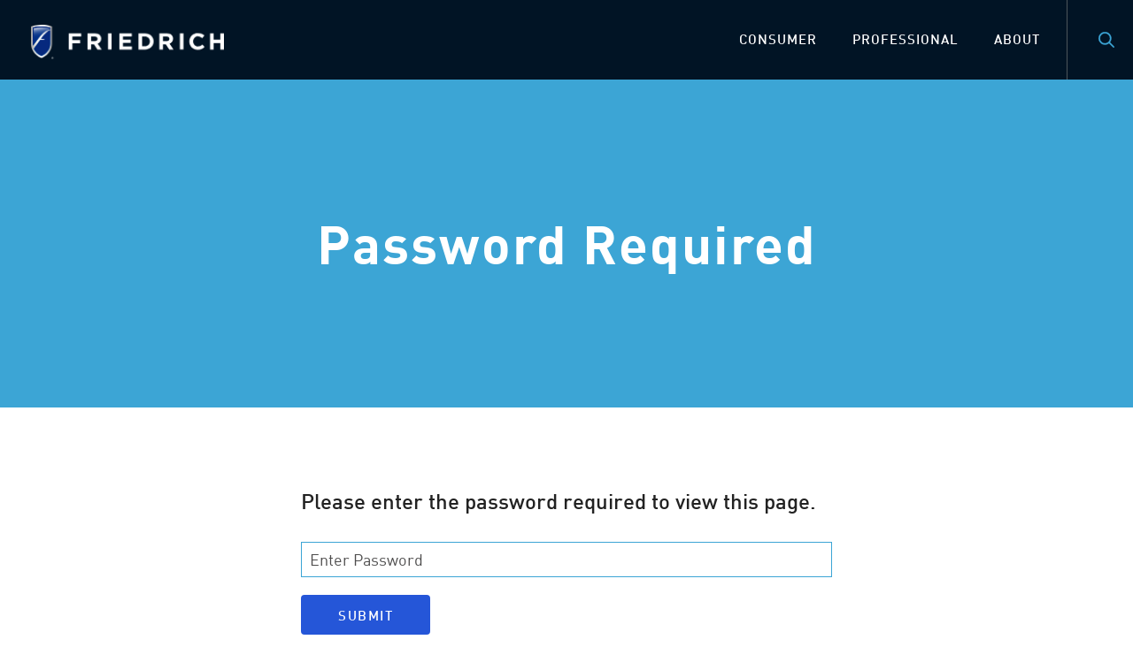

--- FILE ---
content_type: text/html;charset=utf-8
request_url: https://www.friedrich.com/about/advertisingsupporthome
body_size: 5451
content:
<!doctype html><!--[if lt IE 7]> <html class="no-js lt-ie9 lt-ie8 lt-ie7" lang="en" > <![endif]--><!--[if IE 7]>    <html class="no-js lt-ie9 lt-ie8" lang="en" >        <![endif]--><!--[if IE 8]>    <html class="no-js lt-ie9" lang="en" >               <![endif]--><!--[if gt IE 8]><!--><html class="no-js" lang="en"><!--<![endif]--><head>
    <meta charset="utf-8">
    <meta http-equiv="X-UA-Compatible" content="IE=edge,chrome=1">
    <meta name="author" content="Friedrich Air Conditioning">
    <meta name="description" content="Advertising Support Center for Friedrich Air Conditioning. Browse our style guide, logos, and room scenes to find the options right for you. ">
    <meta name="generator" content="HubSpot">
    <title>Advertising Support Center | Friedrich</title>
    <link rel="shortcut icon" href="https://www.friedrich.com/hubfs/Friedrich-favicon.png">
    
<meta name="viewport" content="width=device-width, initial-scale=1">

    <script src="/hs/hsstatic/jquery-libs/static-1.1/jquery/jquery-1.7.1.js"></script>
<script>hsjQuery = window['jQuery'];</script>
    <meta property="og:description" content="Advertising Support Center for Friedrich Air Conditioning. Browse our style guide, logos, and room scenes to find the options right for you. ">
    <meta property="og:title" content="Advertising Support Center | Friedrich">
    <meta name="twitter:description" content="Advertising Support Center for Friedrich Air Conditioning. Browse our style guide, logos, and room scenes to find the options right for you. ">
    <meta name="twitter:title" content="Advertising Support Center | Friedrich">

    

    
    <style>
a.cta_button{-moz-box-sizing:content-box !important;-webkit-box-sizing:content-box !important;box-sizing:content-box !important;vertical-align:middle}.hs-breadcrumb-menu{list-style-type:none;margin:0px 0px 0px 0px;padding:0px 0px 0px 0px}.hs-breadcrumb-menu-item{float:left;padding:10px 0px 10px 10px}.hs-breadcrumb-menu-divider:before{content:'›';padding-left:10px}.hs-featured-image-link{border:0}.hs-featured-image{float:right;margin:0 0 20px 20px;max-width:50%}@media (max-width: 568px){.hs-featured-image{float:none;margin:0;width:100%;max-width:100%}}.hs-screen-reader-text{clip:rect(1px, 1px, 1px, 1px);height:1px;overflow:hidden;position:absolute !important;width:1px}
</style>

    

    
    <link rel="canonical" href="https://www.friedrich.com/about/advertisingsupporthome">

<!-- Google Tag Manager -->
<script>(function(w,d,s,l,i){w[l]=w[l]||[];w[l].push({'gtm.start':
new Date().getTime(),event:'gtm.js'});var f=d.getElementsByTagName(s)[0],
j=d.createElement(s),dl=l!='dataLayer'?'&l='+l:'';j.async=true;j.src=
'https://www.googletagmanager.com/gtm.js?id='+i+dl;f.parentNode.insertBefore(j,f);
})(window,document,'script','dataLayer','GTM-WTHGH7FX');</script>
<!-- End Google Tag Manager -->
<meta property="og:url" content="https://www.friedrich.com/about/advertisingsupporthome">
<meta name="twitter:card" content="summary">
<meta http-equiv="content-language" content="en">
<link rel="stylesheet" href="//7052064.fs1.hubspotusercontent-na1.net/hubfs/7052064/hub_generated/template_assets/DEFAULT_ASSET/1768935083794/template_layout.min.css">


<link rel="stylesheet" href="https://www.friedrich.com/hubfs/hub_generated/template_assets/1/8165601762/1743592151774/template_onyx-style.min.css">


    <meta name="viewport" content="width=device-width, initial-scale=1, shrink-to-fit=no">
<script>document.documentElement.className = document.documentElement.className.replace("no-js", "js");</script>


<!-- <script>
  if (document.cookie.indexOf('shown_exit_survey=true') === -1) {
    $(document).on('mouseleave', leaveFromTop);
    function leaveFromTop(e){
      var right_side = $(window).width();
      var bottom_side = $(window).height();
      if ( document.cookie.indexOf('shown_exit_survey=true') === -1 && (e.clientY < 0 || e.clientX < 0 || e.clientX > right_side || e.clientY > bottom_side) ) {
        exitPopup();
      }
    }
  }

  // Wrapping embed code in a function
  function exitPopup(){
    document.cookie = "shown_exit_survey=true; path=/; max-age=" + (60 * 60 * 24 * 365);
    (function(t,e,s,o){var n,c,l;t.SMCX=t.SMCX||[],e.getElementById(o)||(n=e.getElementsByTagName(s),c=n[n.length-1],l=e.createElement(s),l.type="text/javascript",l.async=!0,l.id=o,l.src=["https:"===location.protocol?"https://":"http://","widget.surveymonkey.com/collect/website/js/tRaiETqnLgj758hTBazgd4Y0hN_2F_2F7ATRGLsm8oU6Wfu8vnLBKbs0qezp3qhUbik6.js"].join(""),c.parentNode.insertBefore(l,c))})(window,document,"script","smcx-sdk");
  }
</script> -->


    

</head>
<body class="   hs-content-id-9599983925 hs-site-page page " style="">
    <div class="header-container-wrapper">
    <div class="header-container container-fluid">

<div class="row-fluid-wrapper row-depth-1 row-number-1 ">
<div class="row-fluid ">
<div class="span12 widget-span widget-type-custom_widget " style="" data-widget-type="custom_widget" data-x="0" data-w="12">
<div id="hs_cos_wrapper_module_1556825047715115" class="hs_cos_wrapper hs_cos_wrapper_widget hs_cos_wrapper_type_module" style="" data-hs-cos-general-type="widget" data-hs-cos-type="module"><div class="site-header">
  <div class="top-bar">
    <a href="https://www.friedrich.com/?hsLang=en" class="logo"><img src="https://www.friedrich.com/hubfs/onyx/global-assets/logo.png" alt="Friedrich"></a>
    <div class="pulled_right">
      <div class="top-nav">
        <ul>
          <li><a data-url="#consumer" class="consumer-main" href="https://www.friedrich.com/consumer/home?hsLang=en">Consumer</a></li>
          <li><a data-url="#professional" class="professional-main" href="https://www.friedrich.com/professional/home?hsLang=en">Professional</a></li>
          <li><a data-url="#about" class="about-main">About</a></li>
        </ul>
      </div>
      <div class="courtesy-nav">
        <ul>
          <li><a class="login">Login</a></li>
          <li><a class="search">Search</a></li>
        </ul>
      </div>
    </div>
    <div class="mobile-bar">
      <span class="nav-trigger">
        <span></span>
        <span></span>
        <span></span>
        <span></span>
      </span>
    </div>
    <div id="search" style="display: none;">
      <form class="search-form menu-search--form" action="/hs-search-results">
        <input class="search search-form__input" name="term" placeholder="Enter Your Search">
        <button class="button">Search</button>
        <span class="close">&nbsp;</span>
      </form>
    </div>
  </div>
  <div id="consumer" class="sub-menu">
    <div class="sub-menu-first">
      <span id="hs_cos_wrapper_module_1556825047715115_" class="hs_cos_wrapper hs_cos_wrapper_widget hs_cos_wrapper_type_simple_menu" style="" data-hs-cos-general-type="widget" data-hs-cos-type="simple_menu"><div id="hs_menu_wrapper_module_1556825047715115_" class="hs-menu-wrapper active-branch flyouts hs-menu-flow-horizontal" role="navigation" data-sitemap-name="" data-menu-id="" aria-label="Navigation Menu">
 <ul role="menu">
  <li class="hs-menu-item hs-menu-depth-1" role="none"><a href="https://www.friedrich.com/consumer/products" role="menuitem" target="_self">Products</a></li>
  <li class="hs-menu-item hs-menu-depth-1" role="none"><a href="https://www.friedrich.com/consumer/support-selector" role="menuitem" target="_self">Service &amp; Support</a></li>
  <li class="hs-menu-item hs-menu-depth-1" role="none"><a href="https://www.friedrich.com/consumer/find-a-pro" role="menuitem" target="_self">Where To Buy</a></li>
  <li class="hs-menu-item hs-menu-depth-1" role="none"><a href="https://www.friedrich.com/sustainability" role="menuitem" target="_self">Sustainability</a></li>
  <li class="hs-menu-item hs-menu-depth-1" role="none"><a href="https://www.friedrich.com/consumer/contact-us-selector" role="menuitem" target="_self">Contact Us</a></li>
 </ul>
</div></span>
    </div>
    <div class="sub-3-menu">
      <div class="sub-menu--grid">
        
        <div class="sub-menu--group">
          <div class="section-title">PRODUCTS</div>
        	<span id="hs_cos_wrapper_module_1556825047715115_" class="hs_cos_wrapper hs_cos_wrapper_widget hs_cos_wrapper_type_simple_menu" style="" data-hs-cos-general-type="widget" data-hs-cos-type="simple_menu"><div id="hs_menu_wrapper_module_1556825047715115_" class="hs-menu-wrapper active-branch flyouts hs-menu-flow-horizontal" role="navigation" data-sitemap-name="" data-menu-id="" aria-label="Navigation Menu">
 <ul role="menu">
  <li class="hs-menu-item hs-menu-depth-1" role="none"><a href="https://www.friedrich.com/consumer/products/room-air" role="menuitem" target="_self">Room Air</a></li>
  <li class="hs-menu-item hs-menu-depth-1" role="none"><a href="https://www.friedrich.com/breeze" role="menuitem" target="_self">Breeze Universal Heat Pump</a></li>
  <li class="hs-menu-item hs-menu-depth-1" role="none"><a href="https://www.friedrich.com/floatingair" role="menuitem" target="_self">Ductless Mini Split</a></li>
  <li class="hs-menu-item hs-menu-depth-1" role="none"><a href="https://www.friedrich.com/residential-ducted" role="menuitem" target="_self">Residential Ducted</a></li>
  <li class="hs-menu-item hs-menu-depth-1" role="none"><a href="https://www.friedrich.com/consumer/products" role="menuitem" target="_self">View all Air Products</a></li>
  <li class="hs-menu-item hs-menu-depth-1" role="none"><a href="https://www.friedrich.com/waterheating" role="menuitem" target="_self">Water Heaters</a></li>
 </ul>
</div></span>
        </div>
        
        <div class="sub-menu--group">
          <div class="section-title">CONSUMER RESOURCES</div>
        	<span id="hs_cos_wrapper_module_1556825047715115_" class="hs_cos_wrapper hs_cos_wrapper_widget hs_cos_wrapper_type_simple_menu" style="" data-hs-cos-general-type="widget" data-hs-cos-type="simple_menu"><div id="hs_menu_wrapper_module_1556825047715115_" class="hs-menu-wrapper active-branch flyouts hs-menu-flow-horizontal" role="navigation" data-sitemap-name="" data-menu-id="" aria-label="Navigation Menu">
 <ul role="menu">
  <li class="hs-menu-item hs-menu-depth-1" role="none"><a href="https://www.friedrich.com/consumer/home" role="menuitem" target="_self">Consumer Home Center</a></li>
  <li class="hs-menu-item hs-menu-depth-1" role="none"><a href="https://www.friedrich.com/friedrich-consumer-video-library" role="menuitem" target="_self">Consumer Video Library</a></li>
  <li class="hs-menu-item hs-menu-depth-1" role="none"><a href="https://www.friedrich.com/consumer/support/product-resources" role="menuitem" target="_self">Find a Manual or Document</a></li>
  <li class="hs-menu-item hs-menu-depth-1" role="none"><a href="https://webapps.friedrich.com/registration" role="menuitem" target="_self">Register a Product</a></li>
  <li class="hs-menu-item hs-menu-depth-1" role="none"><a href="https://www.friedrich.com/rebate-center" role="menuitem" target="_self">Rebate Center</a></li>
  <li class="hs-menu-item hs-menu-depth-1" role="none"><a href="https://www.friedrich.com/consumer/incentives-selector" role="menuitem" target="_self">Incentives &amp; Tax Credits</a></li>
  <li class="hs-menu-item hs-menu-depth-1" role="none"><a href="https://www.friedrich.com/sustainability" role="menuitem" target="_self">Sustainability</a></li>
 </ul>
</div></span>
        </div>
        
        
        <div class="sub-menu--group last">
          <div class="h3">Ready to Buy?</div>
<p><a href="https://www.friedrich.com/consumer/find-a-pro?hsLang=en" class="read-more" rel="noopener">Locate a dealer or installer near you</a></p>
        </div>
        
      </div>
    </div>
  </div>
  <div id="professional" class="sub-menu">
    <div class="sub-menu-first">
      <span id="hs_cos_wrapper_module_1556825047715115_" class="hs_cos_wrapper hs_cos_wrapper_widget hs_cos_wrapper_type_simple_menu" style="" data-hs-cos-general-type="widget" data-hs-cos-type="simple_menu"><div id="hs_menu_wrapper_module_1556825047715115_" class="hs-menu-wrapper active-branch flyouts hs-menu-flow-horizontal" role="navigation" data-sitemap-name="" data-menu-id="" aria-label="Navigation Menu">
 <ul role="menu">
  <li class="hs-menu-item hs-menu-depth-1" role="none"><a href="https://www.friedrich.com/products/professional" role="menuitem" target="_self">Products</a></li>
  <li class="hs-menu-item hs-menu-depth-1" role="none"><a href="https://www.friedrich.com/professional/support-selector" role="menuitem" target="_self">Service &amp; Support</a></li>
  <li class="hs-menu-item hs-menu-depth-1" role="none"><a href="https://www.friedrich.com/professional/find-a-pro" role="menuitem" target="_self">Where To Buy</a></li>
  <li class="hs-menu-item hs-menu-depth-1" role="none"><a href="https://www.friedrich.com/sustainability" role="menuitem" target="_self">Sustainability </a></li>
  <li class="hs-menu-item hs-menu-depth-1" role="none"><a href="https://www.friedrich.com/professional/support-selector" role="menuitem" target="_self">Contact Us</a></li>
 </ul>
</div></span>
    </div>
    <div class="sub-3-menu">
      <div class="sub-menu--grid">
        
        <div class="sub-menu--group">
          <div class="section-title">Products</div>
        	<span id="hs_cos_wrapper_module_1556825047715115_" class="hs_cos_wrapper hs_cos_wrapper_widget hs_cos_wrapper_type_simple_menu" style="" data-hs-cos-general-type="widget" data-hs-cos-type="simple_menu"><div id="hs_menu_wrapper_module_1556825047715115_" class="hs-menu-wrapper active-branch flyouts hs-menu-flow-horizontal" role="navigation" data-sitemap-name="" data-menu-id="" aria-label="Navigation Menu">
 <ul role="menu">
  <li class="hs-menu-item hs-menu-depth-1" role="none"><a href="https://www.friedrich.com/products/professional/room-air" role="menuitem" target="_self">Room Air</a></li>
  <li class="hs-menu-item hs-menu-depth-1" role="none"><a href="https://www.friedrich.com/breeze" role="menuitem" target="_self">Breeze Universal Heat Pump</a></li>
  <li class="hs-menu-item hs-menu-depth-1" role="none"><a href="https://www.friedrich.com/floatingair" role="menuitem" target="_self">Ductless Mini Split</a></li>
  <li class="hs-menu-item hs-menu-depth-1" role="none"><a href="https://www.friedrich.com/residential-ducted" role="menuitem" target="_self">Residential Ducted</a></li>
  <li class="hs-menu-item hs-menu-depth-1" role="none"><a href="https://www.friedrich.com/commercial-ducted" role="menuitem" target="_self">Commercial Ducted</a></li>
  <li class="hs-menu-item hs-menu-depth-1" role="none"><a href="https://www.friedrich.com/products/professional/ptac" role="menuitem" target="_self">Packaged Terminal</a></li>
  <li class="hs-menu-item hs-menu-depth-1" role="none"><a href="https://www.friedrich.com/products/professional/vertical-packaged" role="menuitem" target="_self">Vertical Packaged</a></li>
  <li class="hs-menu-item hs-menu-depth-1" role="none"><a href="https://www.friedrich.com/professional/products/hazardgard" role="menuitem" target="_self">Hazardous Environment</a></li>
  <li class="hs-menu-item hs-menu-depth-1" role="none"><a href="https://www.friedrich.com/products/professional" role="menuitem" target="_self">View All Air Products</a></li>
  <li class="hs-menu-item hs-menu-depth-1" role="none"><a href="https://www.friedrich.com/waterheating" role="menuitem" target="_self">Water Heaters</a></li>
 </ul>
</div></span>
        </div>
        
        <div class="sub-menu--group">
          <div class="section-title">Professional Resources</div>
        	<span id="hs_cos_wrapper_module_1556825047715115_" class="hs_cos_wrapper hs_cos_wrapper_widget hs_cos_wrapper_type_simple_menu" style="" data-hs-cos-general-type="widget" data-hs-cos-type="simple_menu"><div id="hs_menu_wrapper_module_1556825047715115_" class="hs-menu-wrapper active-branch flyouts hs-menu-flow-horizontal" role="navigation" data-sitemap-name="" data-menu-id="" aria-label="Navigation Menu">
 <ul role="menu">
  <li class="hs-menu-item hs-menu-depth-1" role="none"><a href="https://www.friedrich.com/professional/home" role="menuitem" target="_self">Friedrich Pro Center</a></li>
  <li class="hs-menu-item hs-menu-depth-1" role="none"><a href="https://www.friedrich.com/professional/support/product-resources" role="menuitem" target="_self">Find a Manual or Document</a></li>
  <li class="hs-menu-item hs-menu-depth-1" role="none"><a href="https://www.friedrich.com/professional/applications" role="menuitem" target="_self">Find your Product Application</a></li>
  <li class="hs-menu-item hs-menu-depth-1" role="none"><a href="http://friedrich.ricambio.net/site/pagece5.wplus?ID_COUNT=ce_5_home&amp;LN=2&amp;CEPV=Friedrich001&amp;CELN=2&amp;CEME=2&amp;NDS=CE_28&amp;PRF=1&amp;PRNDS=R&amp;PRC=|R|CE_28&amp;KPRD=CE_28#CE_28" role="menuitem" target="_blank" rel="noopener">Interactive Parts Viewer</a></li>
  <li class="hs-menu-item hs-menu-depth-1" role="none"><a href="https://www.friedrich.com/friedrich-professional-video-library" role="menuitem" target="_self">Professional Video Library</a></li>
  <li class="hs-menu-item hs-menu-depth-1" role="none"><a href="https://www.friedrich.com/rebate-center" role="menuitem" target="_self">Rebate Center</a></li>
  <li class="hs-menu-item hs-menu-depth-1" role="none"><a href="https://webapps.friedrich.com/registration/" role="menuitem" target="_self">Register A Product</a></li>
  <li class="hs-menu-item hs-menu-depth-1" role="none"><a href="https://www.friedrich.com/professional/friedrich-advantage" role="menuitem" target="_self">Advantage Program</a></li>
  <li class="hs-menu-item hs-menu-depth-1" role="none"><a href="https://www.friedrich.com/sustainability" role="menuitem" target="_self">Sustainability</a></li>
 </ul>
</div></span>
        </div>
        
        
        <div class="sub-menu--group last">
          <div class="h3">Ready to Buy?</div>
<p><a href="https://www.friedrich.com/professional/find-distributor-rep?DealerType=D&amp;hsLang=en" rel=" noopener">Locate a distributor or plan and spec rep near you</a></p>
        </div>
        
      </div>
    </div>
  </div>
  <div id="about" class="sub-menu">
    <div class="sub-menu-first">
      <span id="hs_cos_wrapper_module_1556825047715115_" class="hs_cos_wrapper hs_cos_wrapper_widget hs_cos_wrapper_type_simple_menu" style="" data-hs-cos-general-type="widget" data-hs-cos-type="simple_menu"><div id="hs_menu_wrapper_module_1556825047715115_" class="hs-menu-wrapper active-branch flyouts hs-menu-flow-horizontal" role="navigation" data-sitemap-name="" data-menu-id="" aria-label="Navigation Menu">
 <ul role="menu">
  <li class="hs-menu-item hs-menu-depth-1" role="none"><a href="https://www.friedrich.com/about" role="menuitem" target="_self">About Friedrich</a></li>
  <li class="hs-menu-item hs-menu-depth-1" role="none"><a href="https://www.friedrich.com/about/employment" role="menuitem" target="_self">Careers</a></li>
  <li class="hs-menu-item hs-menu-depth-1" role="none"><a href="https://www.friedrich.com/about/advertisingsupportwelcomeform" role="menuitem" target="_self">Advertising Support Center</a></li>
 </ul>
</div></span>
    </div>
    <div class="sub-3-menu">
      <div class="sub-menu--grid">
        
        <div class="sub-menu--group">
          <div class="section-title">Section Title (If Needed)</div>
        	<span id="hs_cos_wrapper_module_1556825047715115_" class="hs_cos_wrapper hs_cos_wrapper_widget hs_cos_wrapper_type_simple_menu" style="" data-hs-cos-general-type="widget" data-hs-cos-type="simple_menu"><div id="hs_menu_wrapper_module_1556825047715115_" class="hs-menu-wrapper active-branch flyouts hs-menu-flow-horizontal" role="navigation" data-sitemap-name="" data-menu-id="" aria-label="Navigation Menu">
 <ul role="menu">
  <li class="hs-menu-item hs-menu-depth-1" role="none"><a href="javascript:void(0);" role="menuitem" target="_self">Air conditioners</a></li>
  <li class="hs-menu-item hs-menu-depth-1" role="none"><a href="javascript:void(0);" role="menuitem" target="_self">Dehumidifiers</a></li>
  <li class="hs-menu-item hs-menu-depth-1" role="none"><a href="javascript:void(0);" role="menuitem" target="_self">Ductless Systems</a></li>
  <li class="hs-menu-item hs-menu-depth-1" role="none"><a href="javascript:void(0);" role="menuitem" target="_self">Accessories</a></li>
  <li class="hs-menu-item hs-menu-depth-1" role="none"><a href="javascript:void(0);" role="menuitem" target="_self">View All</a></li>
 </ul>
</div></span>
        </div>
        
        <div class="sub-menu--group">
          <div class="section-title">Section Title (If Needed)</div>
        	<span id="hs_cos_wrapper_module_1556825047715115_" class="hs_cos_wrapper hs_cos_wrapper_widget hs_cos_wrapper_type_simple_menu" style="" data-hs-cos-general-type="widget" data-hs-cos-type="simple_menu"><div id="hs_menu_wrapper_module_1556825047715115_" class="hs-menu-wrapper active-branch flyouts hs-menu-flow-horizontal" role="navigation" data-sitemap-name="" data-menu-id="" aria-label="Navigation Menu">
 <ul role="menu">
  <li class="hs-menu-item hs-menu-depth-1" role="none"><a href="javascript:void(0);" role="menuitem" target="_self">Air conditioners</a></li>
  <li class="hs-menu-item hs-menu-depth-1" role="none"><a href="javascript:void(0);" role="menuitem" target="_self">Dehumidifiers</a></li>
  <li class="hs-menu-item hs-menu-depth-1" role="none"><a href="javascript:void(0);" role="menuitem" target="_self">Ductless Systems</a></li>
  <li class="hs-menu-item hs-menu-depth-1" role="none"><a href="javascript:void(0);" role="menuitem" target="_self">Accessories</a></li>
  <li class="hs-menu-item hs-menu-depth-1" role="none"><a href="javascript:void(0);" role="menuitem" target="_self">View All</a></li>
 </ul>
</div></span>
        </div>
        
        
        <div class="sub-menu--group last">
          <div class="h3">Ready to Buy?</div>
<p><a href="https://www.friedrich.com/consumer/find-a-pro?hsLang=en" class="read-more" rel="noopener">Locate a dealer or installer near you</a></p>
        </div>
        
      </div>
    </div>
  </div>
</div>
<div class="mobile-nav">
  <span id="hs_cos_wrapper_module_1556825047715115_mobile_menu" class="hs_cos_wrapper hs_cos_wrapper_widget hs_cos_wrapper_type_menu mobile__menu" style="" data-hs-cos-general-type="widget" data-hs-cos-type="menu"><div id="hs_menu_wrapper_module_1556825047715115_mobile_menu" class="hs-menu-wrapper active-branch no-flyouts hs-menu-flow-vertical" role="navigation" data-sitemap-name="default" data-menu-id="8304853581" aria-label="Navigation Menu">
 <ul role="menu">
  <li class="hs-menu-item hs-menu-depth-1 hs-item-has-children" role="none"><a href="https://www.friedrich.com/consumer/home" aria-haspopup="true" aria-expanded="false" role="menuitem">Consumer</a>
   <ul role="menu" class="hs-menu-children-wrapper">
    <li class="hs-menu-item hs-menu-depth-2 hs-item-has-children" role="none"><a href="https://www.friedrich.com/consumer/products" role="menuitem">Products</a>
     <ul role="menu" class="hs-menu-children-wrapper">
      <li class="hs-menu-item hs-menu-depth-3" role="none"><a href="https://www.friedrich.com/consumer/products/room-air" role="menuitem">Room Air</a></li>
      <li class="hs-menu-item hs-menu-depth-3" role="none"><a href="https://www.friedrich.com/breeze" role="menuitem">Breeze Universal Heat Pump</a></li>
      <li class="hs-menu-item hs-menu-depth-3" role="none"><a href="https://www.friedrich.com/floatingair" role="menuitem">Ductless Mini Split</a></li>
      <li class="hs-menu-item hs-menu-depth-3" role="none"><a href="https://www.friedrich.com/residential-ducted" role="menuitem">Residential Ducted</a></li>
      <li class="hs-menu-item hs-menu-depth-3" role="none"><a href="https://www.friedrich.com/consumer/products" role="menuitem">View all Air Products</a></li>
      <li class="hs-menu-item hs-menu-depth-3" role="none"><a href="https://www.friedrich.com/waterheating" role="menuitem">Water Heaters</a></li>
     </ul></li>
    <li class="hs-menu-item hs-menu-depth-2" role="none"><a href="https://www.friedrich.com/friedrich-consumer-video-library" role="menuitem">Consumer Video Library</a></li>
    <li class="hs-menu-item hs-menu-depth-2" role="none"><a href="https://www.friedrich.com/consumer/support/product-resources" role="menuitem">Find a Manual or Document</a></li>
    <li class="hs-menu-item hs-menu-depth-2" role="none"><a href="https://www.friedrich.com/about/advertisingsupportwelcomeform" role="menuitem">Advertising Support Center</a></li>
    <li class="hs-menu-item hs-menu-depth-2" role="none"><a href="https://www.friedrich.com/consumer/support" role="menuitem">Service &amp; Support</a></li>
    <li class="hs-menu-item hs-menu-depth-2" role="none"><a href="https://www.friedrich.com/consumer/find-a-pro" role="menuitem">Where to Buy</a></li>
    <li class="hs-menu-item hs-menu-depth-2" role="none"><a href="https://webapps.friedrich.com/registration" role="menuitem">Register a Product</a></li>
    <li class="hs-menu-item hs-menu-depth-2" role="none"><a href="https://www.friedrich.com/sustainability" role="menuitem">Sustainability</a></li>
    <li class="hs-menu-item hs-menu-depth-2" role="none"><a href="https://www.friedrich.com/consumer/contact-us-selector" role="menuitem">Contact us</a></li>
   </ul></li>
  <li class="hs-menu-item hs-menu-depth-1 hs-item-has-children" role="none"><a href="https://www.friedrich.com/professional/home" aria-haspopup="true" aria-expanded="false" role="menuitem">Professional</a>
   <ul role="menu" class="hs-menu-children-wrapper">
    <li class="hs-menu-item hs-menu-depth-2 hs-item-has-children" role="none"><a href="https://www.friedrich.com/products/professional" role="menuitem">Products</a>
     <ul role="menu" class="hs-menu-children-wrapper">
      <li class="hs-menu-item hs-menu-depth-3" role="none"><a href="https://www.friedrich.com/products/professional/room-air" role="menuitem">Room Air</a></li>
      <li class="hs-menu-item hs-menu-depth-3" role="none"><a href="https://www.friedrich.com/breeze" role="menuitem">Breeze Universal Heat Pump</a></li>
      <li class="hs-menu-item hs-menu-depth-3" role="none"><a href="https://www.friedrich.com/floatingair" role="menuitem">Ductless Mini-Split</a></li>
      <li class="hs-menu-item hs-menu-depth-3" role="none"><a href="https://www.friedrich.com/residential-ducted" role="menuitem">Residential Ducted</a></li>
      <li class="hs-menu-item hs-menu-depth-3" role="none"><a href="https://www.friedrich.com/commercial-ducted" role="menuitem">Commercial Ducted</a></li>
      <li class="hs-menu-item hs-menu-depth-3" role="none"><a href="https://www.friedrich.com/products/professional/ptac" role="menuitem">Packaged Terminal</a></li>
      <li class="hs-menu-item hs-menu-depth-3" role="none"><a href="https://www.friedrich.com/products/professional/vertical-packaged" role="menuitem">Vertical Packaged</a></li>
      <li class="hs-menu-item hs-menu-depth-3" role="none"><a href="https://www.friedrich.com/products/professional/hazardgard" role="menuitem">Hazardous Environment </a></li>
      <li class="hs-menu-item hs-menu-depth-3" role="none"><a href="https://www.friedrich.com/products/professional" role="menuitem">View all Air Products</a></li>
      <li class="hs-menu-item hs-menu-depth-3" role="none"><a href="https://www.friedrich.com/waterheating" role="menuitem">Water Heaters</a></li>
     </ul></li>
    <li class="hs-menu-item hs-menu-depth-2" role="none"><a href="javascript:;" role="menuitem">Applications</a></li>
    <li class="hs-menu-item hs-menu-depth-2" role="none"><a href="https://www.friedrich.com/professional/find-distributor-rep?DealerType=D" role="menuitem">Find a Distributor/Rep</a></li>
    <li class="hs-menu-item hs-menu-depth-2" role="none"><a href="https://www.friedrich.com/professional/support/product-resources" role="menuitem">Find a Manual or Document</a></li>
    <li class="hs-menu-item hs-menu-depth-2" role="none"><a href="http://friedrich.ricambio.net/site/pagece5.wplus?ID_COUNT=ce_5_home&amp;LN=2&amp;CEPV=Friedrich001&amp;CELN=2&amp;CEME=2&amp;NDS=CE_28&amp;PRF=1&amp;PRNDS=R&amp;PRC=|R|CE_28&amp;KPRD=CE_28#CE_28" role="menuitem" target="_blank" rel="noopener">Interactive Parts Viewer</a></li>
    <li class="hs-menu-item hs-menu-depth-2" role="none"><a href="https://www.friedrich.com/friedrich-professional-video-library" role="menuitem">Professional Video Library</a></li>
    <li class="hs-menu-item hs-menu-depth-2" role="none"><a href="https://www.friedrich.com/professional/friedrich-advantage" role="menuitem">Advantage Program</a></li>
    <li class="hs-menu-item hs-menu-depth-2" role="none"><a href="https://www.friedrich.com/sustainability" role="menuitem">Sustainability</a></li>
   </ul></li>
  <li class="hs-menu-item hs-menu-depth-1" role="none"><a href="https://www.friedrich.com/about" role="menuitem">About</a></li>
  <li class="hs-menu-item hs-menu-depth-1" role="none"><a href="https://www.friedrich.com/sustainability" role="menuitem">Sustainability</a></li>
  <li class="hs-menu-item hs-menu-depth-1" role="none"><a href="https://www.friedrich.com/professional/support-selector" role="menuitem">Contact us</a></li>
 </ul>
</div></span>
</div></div>

</div><!--end widget-span -->
</div><!--end row-->
</div><!--end row-wrapper -->

    </div><!--end header -->
</div><!--end header wrapper -->

<div class="body-container-wrapper">
    <div class="body-container container-fluid">

<div class="row-fluid-wrapper row-depth-1 row-number-1 ">
<div class="row-fluid ">
<div class="span12 widget-span widget-type-custom_widget " style="" data-widget-type="custom_widget" data-x="0" data-w="12">
<div id="hs_cos_wrapper_module_1556825267202511" class="hs_cos_wrapper hs_cos_wrapper_widget hs_cos_wrapper_type_module" style="" data-hs-cos-general-type="widget" data-hs-cos-type="module"><div class="padded-section hero-section ">
  <div class="container">
    <div>
      <h1>Password Required</h1>
    </div>
  </div>
</div>
<span class="page-type" data-page-type="global"></span></div>

</div><!--end widget-span -->
</div><!--end row-->
</div><!--end row-wrapper -->

<div class="row-fluid-wrapper row-depth-1 row-number-2 ">
<div class="row-fluid ">
<div class="span12 widget-span widget-type-cell padded-section" style="" data-widget-type="cell" data-x="0" data-w="12">

<div class="row-fluid-wrapper row-depth-1 row-number-3 ">
<div class="row-fluid ">
<div class="span12 widget-span widget-type-cell container" style="" data-widget-type="cell" data-x="0" data-w="12">

<div class="row-fluid-wrapper row-depth-1 row-number-4 ">
<div class="row-fluid ">
<div class="span12 widget-span widget-type-custom_widget " style="" data-widget-type="custom_widget" data-x="0" data-w="12">
<div id="hs_cos_wrapper_module_15568265431161807" class="hs_cos_wrapper hs_cos_wrapper_widget hs_cos_wrapper_type_module widget-type-password_prompt" style="" data-hs-cos-general-type="widget" data-hs-cos-type="module"><div class="hs_cos_wrapper_type_password_prompt">
  <h3>Please enter the password required to view this page.</h3>
  <br>
</div>
<span id="hs_cos_wrapper_module_15568265431161807_" class="hs_cos_wrapper hs_cos_wrapper_widget hs_cos_wrapper_type_password_prompt" style="" data-hs-cos-general-type="widget" data-hs-cos-type="password_prompt"><form method="post" action="/_hcms/protected/auth">
    <input name="content_id" type="hidden" value="9599983925">
    <input name="redirect_url" type="hidden" value="https://www.friedrich.com/about/advertisingsupporthome">
    <label class="hs-screen-reader-text" for="hs-pwd-widget-password">Enter Password</label>
    <input name="password" type="password" placeholder="Enter Password" id="hs-pwd-widget-password" style="height: 22px; margin-top: -5px">
    <input type="submit" class="hs-button primary large" value="Submit">
</form>
<script type="text/javascript">
    if (window.hsInEditor !== true) {
      document.getElementById("hs-pwd-widget-password").focus();
    }
</script>
</span></div>

</div><!--end widget-span -->
</div><!--end row-->
</div><!--end row-wrapper -->

</div><!--end widget-span -->
</div><!--end row-->
</div><!--end row-wrapper -->

</div><!--end widget-span -->
</div><!--end row-->
</div><!--end row-wrapper -->

    </div><!--end body -->
</div><!--end body wrapper -->

<div class="footer-container-wrapper">
    <div class="footer-container container-fluid">

<div class="row-fluid-wrapper row-depth-1 row-number-1 ">
<div class="row-fluid ">
<div class="span12 widget-span widget-type-custom_widget " style="" data-widget-type="custom_widget" data-x="0" data-w="12">
<div id="hs_cos_wrapper_module_1556825051504117" class="hs_cos_wrapper hs_cos_wrapper_widget hs_cos_wrapper_type_module" style="" data-hs-cos-general-type="widget" data-hs-cos-type="module"><div class="site-footer">
  <div class="container">
    <div class="footer-grid">
      <a href="https://www.friedrich.com/?hsLang=en" class="logo"><img src="https://www.friedrich.com/hubfs/onyx/global-assets/logo-vert.svg" alt="Friedrich"></a>
      <div class="nav">
        <span id="hs_cos_wrapper_module_1556825051504117_" class="hs_cos_wrapper hs_cos_wrapper_widget hs_cos_wrapper_type_menu" style="" data-hs-cos-general-type="widget" data-hs-cos-type="menu"><div id="hs_menu_wrapper_module_1556825051504117_" class="hs-menu-wrapper active-branch flyouts hs-menu-flow-horizontal" role="navigation" data-sitemap-name="default" data-menu-id="8244195862" aria-label="Navigation Menu">
 <ul role="menu">
  <li class="hs-menu-item hs-menu-depth-1" role="none"><a href="https://blog.friedrich.com" role="menuitem">Blog</a></li>
  <li class="hs-menu-item hs-menu-depth-1" role="none"><a href="https://www.friedrich.com/consumer/contact-us" role="menuitem">Contact</a></li>
  <li class="hs-menu-item hs-menu-depth-1" role="none"><a href="https://www.friedrich.com/about/employment" role="menuitem">Careers</a></li>
  <li class="hs-menu-item hs-menu-depth-1" role="none"><a href="https://www.friedrich.com/about/friedrich-committed-to-community" role="menuitem">Community</a></li>
  <li class="hs-menu-item hs-menu-depth-1" role="none"><a href="https://www.friedrich.com/about-friedrich" role="menuitem">Why Friedrich</a></li>
  <li class="hs-menu-item hs-menu-depth-1" role="none"><a href="javascript:;" role="menuitem"></a></li>
  <li class="hs-menu-item hs-menu-depth-1" role="none"><a href="https://www.friedrich.com/consumer/support/product-resources" role="menuitem">Product Resources</a></li>
  <li class="hs-menu-item hs-menu-depth-1" role="none"><a href="https://www.friedrich.com/rebate-center" role="menuitem">Rebate Center</a></li>
  <li class="hs-menu-item hs-menu-depth-1" role="none"><a href="https://webapps.friedrich.com/registration" role="menuitem">Register a Product</a></li>
  <li class="hs-menu-item hs-menu-depth-1" role="none"><a href="https://webapps.friedrich.com/rebates/trackrebate.aspx" role="menuitem">Check Room Air Rebate Status</a></li>
  <li class="hs-menu-item hs-menu-depth-1" role="none"><a href="https://www.friedrich.com/product-recall" role="menuitem">Recall Information</a></li>
 </ul>
</div></span>
      </div>
      <div class="info">
        <div class="social">
          <ul>
<li class="facebook"><a href="https://www.facebook.com/friedrichairconditioning/" rel="noopener" target="_blank">Facebook</a></li>
<li class="twitter"><a href="https://twitter.com/Friedrich_AC" rel="noopener" target="_blank">Twitter</a></li>
<li class="linkedin"><a href="https://www.linkedin.com/company/friedrich-air-conditioning" rel="noopener" target="_blank">LinkedIn</a></li>
<li class="instagram"><a href="https://www.instagram.com/friedrichairconditioningco/" rel="noopener" target="_blank">Instagram</a></li>
<li class="youtube"><a href="https://www.youtube.com/user/friedrichaircon" rel="noopener" target="_blank">YouTube</a></li>
</ul>
<div><a href="http://Rheem.com" rel="noopener" target="_blank"><strong><span dir="ltr">A Rheem<sup>®</sup> Company. <img src="https://www.friedrich.com/hs-fs/hubfs/RheemConsumer_No%20Tagline_CMYK_RGB.png?width=50&amp;name=RheemConsumer_No%20Tagline_CMYK_RGB.png" alt="RheemConsumer_No Tagline_CMYK_RGB" width="50" loading="lazy" style="width: 50px;" srcset="https://www.friedrich.com/hs-fs/hubfs/RheemConsumer_No%20Tagline_CMYK_RGB.png?width=25&amp;name=RheemConsumer_No%20Tagline_CMYK_RGB.png 25w, https://www.friedrich.com/hs-fs/hubfs/RheemConsumer_No%20Tagline_CMYK_RGB.png?width=50&amp;name=RheemConsumer_No%20Tagline_CMYK_RGB.png 50w, https://www.friedrich.com/hs-fs/hubfs/RheemConsumer_No%20Tagline_CMYK_RGB.png?width=75&amp;name=RheemConsumer_No%20Tagline_CMYK_RGB.png 75w, https://www.friedrich.com/hs-fs/hubfs/RheemConsumer_No%20Tagline_CMYK_RGB.png?width=100&amp;name=RheemConsumer_No%20Tagline_CMYK_RGB.png 100w, https://www.friedrich.com/hs-fs/hubfs/RheemConsumer_No%20Tagline_CMYK_RGB.png?width=125&amp;name=RheemConsumer_No%20Tagline_CMYK_RGB.png 125w, https://www.friedrich.com/hs-fs/hubfs/RheemConsumer_No%20Tagline_CMYK_RGB.png?width=150&amp;name=RheemConsumer_No%20Tagline_CMYK_RGB.png 150w" sizes="(max-width: 50px) 100vw, 50px"></span></strong></a></div>
        </div>
        <div class="copyright">
          © 2026 Friedrich
          <div class="links">
            <span id="hs_cos_wrapper_module_1556825051504117_" class="hs_cos_wrapper hs_cos_wrapper_widget hs_cos_wrapper_type_simple_menu" style="" data-hs-cos-general-type="widget" data-hs-cos-type="simple_menu"><div id="hs_menu_wrapper_module_1556825051504117_" class="hs-menu-wrapper active-branch flyouts hs-menu-flow-horizontal" role="navigation" data-sitemap-name="" data-menu-id="" aria-label="Navigation Menu">
 <ul role="menu">
  <li class="hs-menu-item hs-menu-depth-1" role="none"><a href="https://www.friedrich.com/accessibility-statement" role="menuitem" target="_self">Accessibility Statement</a></li>
  <li class="hs-menu-item hs-menu-depth-1" role="none"><a href="https://www.friedrich.com/privacy-policy" role="menuitem" target="_self">Privacy Policy</a></li>
  <li class="hs-menu-item hs-menu-depth-1" role="none"><a href="https://www.friedrich.com/sms-disclaimer" role="menuitem" target="_self">SMS Disclaimer</a></li>
  <li class="hs-menu-item hs-menu-depth-1" role="none"><a href="https://www.friedrich.com/terms-of-use" role="menuitem" target="_self">Terms of Use</a></li>
 </ul>
</div></span>
          </div>
        </div>
      </div>
    </div>
  </div>
</div></div>

</div><!--end widget-span -->
</div><!--end row-->
</div><!--end row-wrapper -->

    </div><!--end footer -->
</div><!--end footer wrapper -->

    
<!-- HubSpot performance collection script -->
<script defer src="/hs/hsstatic/content-cwv-embed/static-1.1293/embed.js"></script>
<script src="https://www.friedrich.com/hubfs/hub_generated/template_assets/1/8158644048/1743592151448/template_onyx-script.js"></script>
<script>
var hsVars = hsVars || {}; hsVars['language'] = 'en';
</script>

<script src="/hs/hsstatic/cos-i18n/static-1.53/bundles/project.js"></script>
<script src="/hs/hsstatic/keyboard-accessible-menu-flyouts/static-1.17/bundles/project.js"></script>

<!-- Start of HubSpot Analytics Code -->
<script type="text/javascript">
var _hsq = _hsq || [];
_hsq.push(["setContentType", "standard-page"]);
_hsq.push(["setCanonicalUrl", "https:\/\/www.friedrich.com\/about\/advertisingsupporthome"]);
_hsq.push(["setPageId", "9599983925"]);
_hsq.push(["setContentMetadata", {
    "contentPageId": 9599983925,
    "legacyPageId": "9599983925",
    "contentFolderId": null,
    "contentGroupId": null,
    "abTestId": null,
    "languageVariantId": 9599983925,
    "languageCode": "en",
    
    
}]);
</script>

<script type="text/javascript" id="hs-script-loader" async defer src="/hs/scriptloader/1669395.js"></script>
<!-- End of HubSpot Analytics Code -->


<script type="text/javascript">
var hsVars = {
    render_id: "b0751f56-f1fe-4dc4-b70a-b668fbba5e5b",
    ticks: 1768978454027,
    page_id: 9599983925,
    
    content_group_id: 0,
    portal_id: 1669395,
    app_hs_base_url: "https://app.hubspot.com",
    cp_hs_base_url: "https://cp.hubspot.com",
    language: "en",
    analytics_page_type: "standard-page",
    scp_content_type: "",
    
    analytics_page_id: "9599983925",
    category_id: 1,
    folder_id: 0,
    is_hubspot_user: false
}
</script>


<script defer src="/hs/hsstatic/HubspotToolsMenu/static-1.432/js/index.js"></script>

<!-- Google Tag Manager (noscript) -->
<noscript><iframe src="https://www.googletagmanager.com/ns.html?id=GTM-WTHGH7FX" height="0" width="0" style="display:none;visibility:hidden"></iframe></noscript>
<!-- End Google Tag Manager (noscript) -->


    
    <!-- Generated by the HubSpot Template Builder - template version 1.03 -->

</body></html>

--- FILE ---
content_type: text/css
request_url: https://www.friedrich.com/hubfs/hub_generated/template_assets/1/8165601762/1743592151774/template_onyx-style.min.css
body_size: 29235
content:
@charset "UTF-8";@font-face{font-family:'DIN';src:url("https://cdn2.hubspot.net/hubfs/1669395/onyx/fonts/DINRG.ttf") format("truetype");font-weight:400;font-style:normal}@font-face{font-family:'DIN';src:url("https://cdn2.hubspot.net/hubfs/1669395/onyx/fonts/DINMD_.ttf") format("truetype");font-weight:600;font-style:normal}@font-face{font-family:'DIN';src:url("https://cdn2.hubspot.net/hubfs/1669395/onyx/fonts/DINBD.ttf") format("truetype");font-weight:800;font-style:normal}@font-face{font-family:'DIN-Condensed';src:url("https://cdn2.hubspot.net/hubfs/1669395/onyx/fonts/DINOT-COND.otf") format("opentype");font-weight:400;font-style:normal}@font-face{font-family:'DIN-Condensed';src:url("https://cdn2.hubspot.net/hubfs/1669395/onyx/fonts/DINOT-CONDBOLD.otf") format("opentype");font-weight:800;font-style:normal}/*! * Font Awesome Free 5.0.13 by @fontawesome - https://fontawesome.com * License - https://fontawesome.com/license (Icons: CC BY 4.0, Fonts: SIL OFL 1.1, Code: MIT License) */.fa,.fas,.far,.fal,.fab{-moz-osx-font-smoothing:grayscale;-webkit-font-smoothing:antialiased;display:inline-block;font-style:normal;font-variant:normal;text-rendering:auto;line-height:1}.fa-lg{font-size:1.3333333333em;line-height:.75em;vertical-align:-.0667em}.fa-xs{font-size:.75em}.fa-sm{font-size:.875em}.fa-1x{font-size:1em}.fa-2x{font-size:2em}.fa-3x{font-size:3em}.fa-4x{font-size:4em}.fa-5x{font-size:5em}.fa-6x{font-size:6em}.fa-7x{font-size:7em}.fa-8x{font-size:8em}.fa-9x{font-size:9em}.fa-10x{font-size:10em}.fa-fw{text-align:center;width:1.25em}.fa-ul{list-style-type:none;margin-left:2.5em;padding-left:0}.fa-ul>li{position:relative}.fa-li{left:-2em;position:absolute;text-align:center;width:2em;line-height:inherit}.fa-border{border:solid .08em #eee;border-radius:.1em;padding:.2em .25em .15em}.fa-pull-left{float:left}.fa-pull-right{float:right}.fa.fa-pull-left,.fas.fa-pull-left,.far.fa-pull-left,.fal.fa-pull-left,.fab.fa-pull-left{margin-right:.3em}.fa.fa-pull-right,.fas.fa-pull-right,.far.fa-pull-right,.fal.fa-pull-right,.fab.fa-pull-right{margin-left:.3em}.fa-spin{-webkit-animation:fa-spin 2s infinite linear;-o-animation:fa-spin 2s infinite linear;animation:fa-spin 2s infinite linear}.fa-pulse{-webkit-animation:fa-spin 1s infinite steps(8);-o-animation:fa-spin 1s infinite steps(8);animation:fa-spin 1s infinite steps(8)}@-webkit-keyframes fa-spin{0%{-webkit-transform:rotate(0);transform:rotate(0)}100%{-webkit-transform:rotate(360deg);transform:rotate(360deg)}}@-o-keyframes fa-spin{0%{-o-transform:rotate(0);transform:rotate(0)}100%{-o-transform:rotate(360deg);transform:rotate(360deg)}}@keyframes fa-spin{0%{-webkit-transform:rotate(0);-o-transform:rotate(0);transform:rotate(0)}100%{-webkit-transform:rotate(360deg);-o-transform:rotate(360deg);transform:rotate(360deg)}}.fa-rotate-90{-ms-filter:"progid:DXImageTransform.Microsoft.BasicImage(rotation=1)";-webkit-transform:rotate(90deg);-o-transform:rotate(90deg);transform:rotate(90deg)}.fa-rotate-180{-ms-filter:"progid:DXImageTransform.Microsoft.BasicImage(rotation=2)";-webkit-transform:rotate(180deg);-o-transform:rotate(180deg);transform:rotate(180deg)}.fa-rotate-270{-ms-filter:"progid:DXImageTransform.Microsoft.BasicImage(rotation=3)";-webkit-transform:rotate(270deg);-o-transform:rotate(270deg);transform:rotate(270deg)}.fa-flip-horizontal{-ms-filter:"progid:DXImageTransform.Microsoft.BasicImage(rotation=0, mirror=1)";-webkit-transform:scale(-1,1);-o-transform:scale(-1,1);transform:scale(-1,1)}.fa-flip-vertical{-ms-filter:"progid:DXImageTransform.Microsoft.BasicImage(rotation=2, mirror=1)";-webkit-transform:scale(1,-1);-o-transform:scale(1,-1);transform:scale(1,-1)}.fa-flip-horizontal.fa-flip-vertical{-ms-filter:"progid:DXImageTransform.Microsoft.BasicImage(rotation=2, mirror=1)";-webkit-transform:scale(-1,-1);-o-transform:scale(-1,-1);transform:scale(-1,-1)}:root .fa-rotate-90,:root .fa-rotate-180,:root .fa-rotate-270,:root .fa-flip-horizontal,:root .fa-flip-vertical{-webkit-filter:none;filter:none}.fa-stack{display:inline-block;height:2em;line-height:2em;position:relative;vertical-align:middle;width:2em}.fa-stack-1x,.fa-stack-2x{left:0;position:absolute;text-align:center;width:100%}.fa-stack-1x{line-height:inherit}.fa-stack-2x{font-size:2em}.fa-inverse{color:#fff}.fa-500px:before{content:"\f26e"}.fa-accessible-icon:before{content:"\f368"}.fa-accusoft:before{content:"\f369"}.fa-address-book:before{content:"\f2b9"}.fa-address-card:before{content:"\f2bb"}.fa-adjust:before{content:"\f042"}.fa-adn:before{content:"\f170"}.fa-adversal:before{content:"\f36a"}.fa-affiliatetheme:before{content:"\f36b"}.fa-algolia:before{content:"\f36c"}.fa-align-center:before{content:"\f037"}.fa-align-justify:before{content:"\f039"}.fa-align-left:before{content:"\f036"}.fa-align-right:before{content:"\f038"}.fa-allergies:before{content:"\f461"}.fa-amazon:before{content:"\f270"}.fa-amazon-pay:before{content:"\f42c"}.fa-ambulance:before{content:"\f0f9"}.fa-american-sign-language-interpreting:before{content:"\f2a3"}.fa-amilia:before{content:"\f36d"}.fa-anchor:before{content:"\f13d"}.fa-android:before{content:"\f17b"}.fa-angellist:before{content:"\f209"}.fa-angle-double-down:before{content:"\f103"}.fa-angle-double-left:before{content:"\f100"}.fa-angle-double-right:before{content:"\f101"}.fa-angle-double-up:before{content:"\f102"}.fa-angle-down:before{content:"\f107"}.fa-angle-left:before{content:"\f104"}.fa-angle-right:before{content:"\f105"}.fa-angle-up:before{content:"\f106"}.fa-angrycreative:before{content:"\f36e"}.fa-angular:before{content:"\f420"}.fa-app-store:before{content:"\f36f"}.fa-app-store-ios:before{content:"\f370"}.fa-apper:before{content:"\f371"}.fa-apple:before{content:"\f179"}.fa-apple-pay:before{content:"\f415"}.fa-archive:before{content:"\f187"}.fa-arrow-alt-circle-down:before{content:"\f358"}.fa-arrow-alt-circle-left:before{content:"\f359"}.fa-arrow-alt-circle-right:before{content:"\f35a"}.fa-arrow-alt-circle-up:before{content:"\f35b"}.fa-arrow-circle-down:before{content:"\f0ab"}.fa-arrow-circle-left:before{content:"\f0a8"}.fa-arrow-circle-right:before{content:"\f0a9"}.fa-arrow-circle-up:before{content:"\f0aa"}.fa-arrow-down:before{content:"\f063"}.fa-arrow-left:before{content:"\f060"}.fa-arrow-right:before{content:"\f061"}.fa-arrow-up:before{content:"\f062"}.fa-arrows-alt:before{content:"\f0b2"}.fa-arrows-alt-h:before{content:"\f337"}.fa-arrows-alt-v:before{content:"\f338"}.fa-assistive-listening-systems:before{content:"\f2a2"}.fa-asterisk:before{content:"\f069"}.fa-asymmetrik:before{content:"\f372"}.fa-at:before{content:"\f1fa"}.fa-audible:before{content:"\f373"}.fa-audio-description:before{content:"\f29e"}.fa-autoprefixer:before{content:"\f41c"}.fa-avianex:before{content:"\f374"}.fa-aviato:before{content:"\f421"}.fa-aws:before{content:"\f375"}.fa-backward:before{content:"\f04a"}.fa-balance-scale:before{content:"\f24e"}.fa-ban:before{content:"\f05e"}.fa-band-aid:before{content:"\f462"}.fa-bandcamp:before{content:"\f2d5"}.fa-barcode:before{content:"\f02a"}.fa-bars:before{content:"\f0c9"}.fa-baseball-ball:before{content:"\f433"}.fa-basketball-ball:before{content:"\f434"}.fa-bath:before{content:"\f2cd"}.fa-battery-empty:before{content:"\f244"}.fa-battery-full:before{content:"\f240"}.fa-battery-half:before{content:"\f242"}.fa-battery-quarter:before{content:"\f243"}.fa-battery-three-quarters:before{content:"\f241"}.fa-bed:before{content:"\f236"}.fa-beer:before{content:"\f0fc"}.fa-behance:before{content:"\f1b4"}.fa-behance-square:before{content:"\f1b5"}.fa-bell:before{content:"\f0f3"}.fa-bell-slash:before{content:"\f1f6"}.fa-bicycle:before{content:"\f206"}.fa-bimobject:before{content:"\f378"}.fa-binoculars:before{content:"\f1e5"}.fa-birthday-cake:before{content:"\f1fd"}.fa-bitbucket:before{content:"\f171"}.fa-bitcoin:before{content:"\f379"}.fa-bity:before{content:"\f37a"}.fa-black-tie:before{content:"\f27e"}.fa-blackberry:before{content:"\f37b"}.fa-blender:before{content:"\f517"}.fa-blind:before{content:"\f29d"}.fa-blogger:before{content:"\f37c"}.fa-blogger-b:before{content:"\f37d"}.fa-bluetooth:before{content:"\f293"}.fa-bluetooth-b:before{content:"\f294"}.fa-bold:before{content:"\f032"}.fa-bolt:before{content:"\f0e7"}.fa-bomb:before{content:"\f1e2"}.fa-book:before{content:"\f02d"}.fa-book-open:before{content:"\f518"}.fa-bookmark:before{content:"\f02e"}.fa-bowling-ball:before{content:"\f436"}.fa-box:before{content:"\f466"}.fa-box-open:before{content:"\f49e"}.fa-boxes:before{content:"\f468"}.fa-braille:before{content:"\f2a1"}.fa-briefcase:before{content:"\f0b1"}.fa-briefcase-medical:before{content:"\f469"}.fa-broadcast-tower:before{content:"\f519"}.fa-broom:before{content:"\f51a"}.fa-btc:before{content:"\f15a"}.fa-bug:before{content:"\f188"}.fa-building:before{content:"\f1ad"}.fa-bullhorn:before{content:"\f0a1"}.fa-bullseye:before{content:"\f140"}.fa-burn:before{content:"\f46a"}.fa-buromobelexperte:before{content:"\f37f"}.fa-bus:before{content:"\f207"}.fa-buysellads:before{content:"\f20d"}.fa-calculator:before{content:"\f1ec"}.fa-calendar:before{content:"\f133"}.fa-calendar-alt:before{content:"\f073"}.fa-calendar-check:before{content:"\f274"}.fa-calendar-minus:before{content:"\f272"}.fa-calendar-plus:before{content:"\f271"}.fa-calendar-times:before{content:"\f273"}.fa-camera:before{content:"\f030"}.fa-camera-retro:before{content:"\f083"}.fa-capsules:before{content:"\f46b"}.fa-car:before{content:"\f1b9"}.fa-caret-down:before{content:"\f0d7"}.fa-caret-left:before{content:"\f0d9"}.fa-caret-right:before{content:"\f0da"}.fa-caret-square-down:before{content:"\f150"}.fa-caret-square-left:before{content:"\f191"}.fa-caret-square-right:before{content:"\f152"}.fa-caret-square-up:before{content:"\f151"}.fa-caret-up:before{content:"\f0d8"}.fa-cart-arrow-down:before{content:"\f218"}.fa-cart-plus:before{content:"\f217"}.fa-cc-amazon-pay:before{content:"\f42d"}.fa-cc-amex:before{content:"\f1f3"}.fa-cc-apple-pay:before{content:"\f416"}.fa-cc-diners-club:before{content:"\f24c"}.fa-cc-discover:before{content:"\f1f2"}.fa-cc-jcb:before{content:"\f24b"}.fa-cc-mastercard:before{content:"\f1f1"}.fa-cc-paypal:before{content:"\f1f4"}.fa-cc-stripe:before{content:"\f1f5"}.fa-cc-visa:before{content:"\f1f0"}.fa-centercode:before{content:"\f380"}.fa-certificate:before{content:"\f0a3"}.fa-chalkboard:before{content:"\f51b"}.fa-chalkboard-teacher:before{content:"\f51c"}.fa-chart-area:before{content:"\f1fe"}.fa-chart-bar:before{content:"\f080"}.fa-chart-line:before{content:"\f201"}.fa-chart-pie:before{content:"\f200"}.fa-check:before{content:"\f00c"}.fa-check-circle:before{content:"\f058"}.fa-check-square:before{content:"\f14a"}.fa-chess:before{content:"\f439"}.fa-chess-bishop:before{content:"\f43a"}.fa-chess-board:before{content:"\f43c"}.fa-chess-king:before{content:"\f43f"}.fa-chess-knight:before{content:"\f441"}.fa-chess-pawn:before{content:"\f443"}.fa-chess-queen:before{content:"\f445"}.fa-chess-rook:before{content:"\f447"}.fa-chevron-circle-down:before{content:"\f13a"}.fa-chevron-circle-left:before{content:"\f137"}.fa-chevron-circle-right:before{content:"\f138"}.fa-chevron-circle-up:before{content:"\f139"}.fa-chevron-down:before{content:"\f078"}.fa-chevron-left:before{content:"\f053"}.fa-chevron-right:before{content:"\f054"}.fa-chevron-up:before{content:"\f077"}.fa-child:before{content:"\f1ae"}.fa-chrome:before{content:"\f268"}.fa-church:before{content:"\f51d"}.fa-circle:before{content:"\f111"}.fa-circle-notch:before{content:"\f1ce"}.fa-clipboard:before{content:"\f328"}.fa-clipboard-check:before{content:"\f46c"}.fa-clipboard-list:before{content:"\f46d"}.fa-clock:before{content:"\f017"}.fa-clone:before{content:"\f24d"}.fa-closed-captioning:before{content:"\f20a"}.fa-cloud:before{content:"\f0c2"}.fa-cloud-download-alt:before{content:"\f381"}.fa-cloud-upload-alt:before{content:"\f382"}.fa-cloudscale:before{content:"\f383"}.fa-cloudsmith:before{content:"\f384"}.fa-cloudversify:before{content:"\f385"}.fa-code:before{content:"\f121"}.fa-code-branch:before{content:"\f126"}.fa-codepen:before{content:"\f1cb"}.fa-codiepie:before{content:"\f284"}.fa-coffee:before{content:"\f0f4"}.fa-cog:before{content:"\f013"}.fa-cogs:before{content:"\f085"}.fa-coins:before{content:"\f51e"}.fa-columns:before{content:"\f0db"}.fa-comment:before{content:"\f075"}.fa-comment-alt:before{content:"\f27a"}.fa-comment-dots:before{content:"\f4ad"}.fa-comment-slash:before{content:"\f4b3"}.fa-comments:before{content:"\f086"}.fa-compact-disc:before{content:"\f51f"}.fa-compass:before{content:"\f14e"}.fa-compress:before{content:"\f066"}.fa-connectdevelop:before{content:"\f20e"}.fa-contao:before{content:"\f26d"}.fa-copy:before{content:"\f0c5"}.fa-copyright:before{content:"\f1f9"}.fa-couch:before{content:"\f4b8"}.fa-cpanel:before{content:"\f388"}.fa-creative-commons:before{content:"\f25e"}.fa-creative-commons-by:before{content:"\f4e7"}.fa-creative-commons-nc:before{content:"\f4e8"}.fa-creative-commons-nc-eu:before{content:"\f4e9"}.fa-creative-commons-nc-jp:before{content:"\f4ea"}.fa-creative-commons-nd:before{content:"\f4eb"}.fa-creative-commons-pd:before{content:"\f4ec"}.fa-creative-commons-pd-alt:before{content:"\f4ed"}.fa-creative-commons-remix:before{content:"\f4ee"}.fa-creative-commons-sa:before{content:"\f4ef"}.fa-creative-commons-sampling:before{content:"\f4f0"}.fa-creative-commons-sampling-plus:before{content:"\f4f1"}.fa-creative-commons-share:before{content:"\f4f2"}.fa-credit-card:before{content:"\f09d"}.fa-crop:before{content:"\f125"}.fa-crosshairs:before{content:"\f05b"}.fa-crow:before{content:"\f520"}.fa-crown:before{content:"\f521"}.fa-css3:before{content:"\f13c"}.fa-css3-alt:before{content:"\f38b"}.fa-cube:before{content:"\f1b2"}.fa-cubes:before{content:"\f1b3"}.fa-cut:before{content:"\f0c4"}.fa-cuttlefish:before{content:"\f38c"}.fa-d-and-d:before{content:"\f38d"}.fa-dashcube:before{content:"\f210"}.fa-database:before{content:"\f1c0"}.fa-deaf:before{content:"\f2a4"}.fa-delicious:before{content:"\f1a5"}.fa-deploydog:before{content:"\f38e"}.fa-deskpro:before{content:"\f38f"}.fa-desktop:before{content:"\f108"}.fa-deviantart:before{content:"\f1bd"}.fa-diagnoses:before{content:"\f470"}.fa-dice:before{content:"\f522"}.fa-dice-five:before{content:"\f523"}.fa-dice-four:before{content:"\f524"}.fa-dice-one:before{content:"\f525"}.fa-dice-six:before{content:"\f526"}.fa-dice-three:before{content:"\f527"}.fa-dice-two:before{content:"\f528"}.fa-digg:before{content:"\f1a6"}.fa-digital-ocean:before{content:"\f391"}.fa-discord:before{content:"\f392"}.fa-discourse:before{content:"\f393"}.fa-divide:before{content:"\f529"}.fa-dna:before{content:"\f471"}.fa-dochub:before{content:"\f394"}.fa-docker:before{content:"\f395"}.fa-dollar-sign:before{content:"\f155"}.fa-dolly:before{content:"\f472"}.fa-dolly-flatbed:before{content:"\f474"}.fa-donate:before{content:"\f4b9"}.fa-door-closed:before{content:"\f52a"}.fa-door-open:before{content:"\f52b"}.fa-dot-circle:before{content:"\f192"}.fa-dove:before{content:"\f4ba"}.fa-download:before{content:"\f019"}.fa-draft2digital:before{content:"\f396"}.fa-dribbble:before{content:"\f17d"}.fa-dribbble-square:before{content:"\f397"}.fa-dropbox:before{content:"\f16b"}.fa-drupal:before{content:"\f1a9"}.fa-dumbbell:before{content:"\f44b"}.fa-dyalog:before{content:"\f399"}.fa-earlybirds:before{content:"\f39a"}.fa-ebay:before{content:"\f4f4"}.fa-edge:before{content:"\f282"}.fa-edit:before{content:"\f044"}.fa-eject:before{content:"\f052"}.fa-elementor:before{content:"\f430"}.fa-ellipsis-h:before{content:"\f141"}.fa-ellipsis-v:before{content:"\f142"}.fa-ember:before{content:"\f423"}.fa-empire:before{content:"\f1d1"}.fa-envelope:before{content:"\f0e0"}.fa-envelope-open:before{content:"\f2b6"}.fa-envelope-square:before{content:"\f199"}.fa-envira:before{content:"\f299"}.fa-equals:before{content:"\f52c"}.fa-eraser:before{content:"\f12d"}.fa-erlang:before{content:"\f39d"}.fa-ethereum:before{content:"\f42e"}.fa-etsy:before{content:"\f2d7"}.fa-euro-sign:before{content:"\f153"}.fa-exchange-alt:before{content:"\f362"}.fa-exclamation:before{content:"\f12a"}.fa-exclamation-circle:before{content:"\f06a"}.fa-exclamation-triangle:before{content:"\f071"}.fa-expand:before{content:"\f065"}.fa-expand-arrows-alt:before{content:"\f31e"}.fa-expeditedssl:before{content:"\f23e"}.fa-external-link-alt:before{content:"\f35d"}.fa-external-link-square-alt:before{content:"\f360"}.fa-eye:before{content:"\f06e"}.fa-eye-dropper:before{content:"\f1fb"}.fa-eye-slash:before{content:"\f070"}.fa-facebook:before{content:"\f09a"}.fa-facebook-f:before{content:"\f39e"}.fa-facebook-messenger:before{content:"\f39f"}.fa-facebook-square:before{content:"\f082"}.fa-fast-backward:before{content:"\f049"}.fa-fast-forward:before{content:"\f050"}.fa-fax:before{content:"\f1ac"}.fa-feather:before{content:"\f52d"}.fa-female:before{content:"\f182"}.fa-fighter-jet:before{content:"\f0fb"}.fa-file:before{content:"\f15b"}.fa-file-alt:before{content:"\f15c"}.fa-file-archive:before{content:"\f1c6"}.fa-file-audio:before{content:"\f1c7"}.fa-file-code:before{content:"\f1c9"}.fa-file-excel:before{content:"\f1c3"}.fa-file-image:before{content:"\f1c5"}.fa-file-medical:before{content:"\f477"}.fa-file-medical-alt:before{content:"\f478"}.fa-file-pdf:before{content:"\f1c1"}.fa-file-powerpoint:before{content:"\f1c4"}.fa-file-video:before{content:"\f1c8"}.fa-file-word:before{content:"\f1c2"}.fa-film:before{content:"\f008"}.fa-filter:before{content:"\f0b0"}.fa-fire:before{content:"\f06d"}.fa-fire-extinguisher:before{content:"\f134"}.fa-firefox:before{content:"\f269"}.fa-first-aid:before{content:"\f479"}.fa-first-order:before{content:"\f2b0"}.fa-first-order-alt:before{content:"\f50a"}.fa-firstdraft:before{content:"\f3a1"}.fa-flag:before{content:"\f024"}.fa-flag-checkered:before{content:"\f11e"}.fa-flask:before{content:"\f0c3"}.fa-flickr:before{content:"\f16e"}.fa-flipboard:before{content:"\f44d"}.fa-fly:before{content:"\f417"}.fa-folder:before{content:"\f07b"}.fa-folder-open:before{content:"\f07c"}.fa-font:before{content:"\f031"}.fa-font-awesome:before{content:"\f2b4"}.fa-font-awesome-alt:before{content:"\f35c"}.fa-font-awesome-flag:before{content:"\f425"}.fa-font-awesome-logo-full:before{content:"\f4e6"}.fa-fonticons:before{content:"\f280"}.fa-fonticons-fi:before{content:"\f3a2"}.fa-football-ball:before{content:"\f44e"}.fa-fort-awesome:before{content:"\f286"}.fa-fort-awesome-alt:before{content:"\f3a3"}.fa-forumbee:before{content:"\f211"}.fa-forward:before{content:"\f04e"}.fa-foursquare:before{content:"\f180"}.fa-free-code-camp:before{content:"\f2c5"}.fa-freebsd:before{content:"\f3a4"}.fa-frog:before{content:"\f52e"}.fa-frown:before{content:"\f119"}.fa-fulcrum:before{content:"\f50b"}.fa-futbol:before{content:"\f1e3"}.fa-galactic-republic:before{content:"\f50c"}.fa-galactic-senate:before{content:"\f50d"}.fa-gamepad:before{content:"\f11b"}.fa-gas-pump:before{content:"\f52f"}.fa-gavel:before{content:"\f0e3"}.fa-gem:before{content:"\f3a5"}.fa-genderless:before{content:"\f22d"}.fa-get-pocket:before{content:"\f265"}.fa-gg:before{content:"\f260"}.fa-gg-circle:before{content:"\f261"}.fa-gift:before{content:"\f06b"}.fa-git:before{content:"\f1d3"}.fa-git-square:before{content:"\f1d2"}.fa-github:before{content:"\f09b"}.fa-github-alt:before{content:"\f113"}.fa-github-square:before{content:"\f092"}.fa-gitkraken:before{content:"\f3a6"}.fa-gitlab:before{content:"\f296"}.fa-gitter:before{content:"\f426"}.fa-glass-martini:before{content:"\f000"}.fa-glasses:before{content:"\f530"}.fa-glide:before{content:"\f2a5"}.fa-glide-g:before{content:"\f2a6"}.fa-globe:before{content:"\f0ac"}.fa-gofore:before{content:"\f3a7"}.fa-golf-ball:before{content:"\f450"}.fa-goodreads:before{content:"\f3a8"}.fa-goodreads-g:before{content:"\f3a9"}.fa-google:before{content:"\f1a0"}.fa-google-drive:before{content:"\f3aa"}.fa-google-play:before{content:"\f3ab"}.fa-google-plus:before{content:"\f2b3"}.fa-google-plus-g:before{content:"\f0d5"}.fa-google-plus-square:before{content:"\f0d4"}.fa-google-wallet:before{content:"\f1ee"}.fa-graduation-cap:before{content:"\f19d"}.fa-gratipay:before{content:"\f184"}.fa-grav:before{content:"\f2d6"}.fa-greater-than:before{content:"\f531"}.fa-greater-than-equal:before{content:"\f532"}.fa-gripfire:before{content:"\f3ac"}.fa-grunt:before{content:"\f3ad"}.fa-gulp:before{content:"\f3ae"}.fa-h-square:before{content:"\f0fd"}.fa-hacker-news:before{content:"\f1d4"}.fa-hacker-news-square:before{content:"\f3af"}.fa-hand-holding:before{content:"\f4bd"}.fa-hand-holding-heart:before{content:"\f4be"}.fa-hand-holding-usd:before{content:"\f4c0"}.fa-hand-lizard:before{content:"\f258"}.fa-hand-paper:before{content:"\f256"}.fa-hand-peace:before{content:"\f25b"}.fa-hand-point-down:before{content:"\f0a7"}.fa-hand-point-left:before{content:"\f0a5"}.fa-hand-point-right:before{content:"\f0a4"}.fa-hand-point-up:before{content:"\f0a6"}.fa-hand-pointer:before{content:"\f25a"}.fa-hand-rock:before{content:"\f255"}.fa-hand-scissors:before{content:"\f257"}.fa-hand-spock:before{content:"\f259"}.fa-hands:before{content:"\f4c2"}.fa-hands-helping:before{content:"\f4c4"}.fa-handshake:before{content:"\f2b5"}.fa-hashtag:before{content:"\f292"}.fa-hdd:before{content:"\f0a0"}.fa-heading:before{content:"\f1dc"}.fa-headphones:before{content:"\f025"}.fa-heart:before{content:"\f004"}.fa-heartbeat:before{content:"\f21e"}.fa-helicopter:before{content:"\f533"}.fa-hips:before{content:"\f452"}.fa-hire-a-helper:before{content:"\f3b0"}.fa-history:before{content:"\f1da"}.fa-hockey-puck:before{content:"\f453"}.fa-home:before{content:"\f015"}.fa-hooli:before{content:"\f427"}.fa-hospital:before{content:"\f0f8"}.fa-hospital-alt:before{content:"\f47d"}.fa-hospital-symbol:before{content:"\f47e"}.fa-hotjar:before{content:"\f3b1"}.fa-hourglass:before{content:"\f254"}.fa-hourglass-end:before{content:"\f253"}.fa-hourglass-half:before{content:"\f252"}.fa-hourglass-start:before{content:"\f251"}.fa-houzz:before{content:"\f27c"}.fa-html5:before{content:"\f13b"}.fa-hubspot:before{content:"\f3b2"}.fa-i-cursor:before{content:"\f246"}.fa-id-badge:before{content:"\f2c1"}.fa-id-card:before{content:"\f2c2"}.fa-id-card-alt:before{content:"\f47f"}.fa-image:before{content:"\f03e"}.fa-images:before{content:"\f302"}.fa-imdb:before{content:"\f2d8"}.fa-inbox:before{content:"\f01c"}.fa-indent:before{content:"\f03c"}.fa-industry:before{content:"\f275"}.fa-infinity:before{content:"\f534"}.fa-info:before{content:"\f129"}.fa-info-circle:before{content:"\f05a"}.fa-instagram:before{content:"\f16d"}.fa-internet-explorer:before{content:"\f26b"}.fa-ioxhost:before{content:"\f208"}.fa-italic:before{content:"\f033"}.fa-itunes:before{content:"\f3b4"}.fa-itunes-note:before{content:"\f3b5"}.fa-java:before{content:"\f4e4"}.fa-jedi-order:before{content:"\f50e"}.fa-jenkins:before{content:"\f3b6"}.fa-joget:before{content:"\f3b7"}.fa-joomla:before{content:"\f1aa"}.fa-js:before{content:"\f3b8"}.fa-js-square:before{content:"\f3b9"}.fa-jsfiddle:before{content:"\f1cc"}.fa-key:before{content:"\f084"}.fa-keybase:before{content:"\f4f5"}.fa-keyboard:before{content:"\f11c"}.fa-keycdn:before{content:"\f3ba"}.fa-kickstarter:before{content:"\f3bb"}.fa-kickstarter-k:before{content:"\f3bc"}.fa-kiwi-bird:before{content:"\f535"}.fa-korvue:before{content:"\f42f"}.fa-language:before{content:"\f1ab"}.fa-laptop:before{content:"\f109"}.fa-laravel:before{content:"\f3bd"}.fa-lastfm:before{content:"\f202"}.fa-lastfm-square:before{content:"\f203"}.fa-leaf:before{content:"\f06c"}.fa-leanpub:before{content:"\f212"}.fa-lemon:before{content:"\f094"}.fa-less:before{content:"\f41d"}.fa-less-than:before{content:"\f536"}.fa-less-than-equal:before{content:"\f537"}.fa-level-down-alt:before{content:"\f3be"}.fa-level-up-alt:before{content:"\f3bf"}.fa-life-ring:before{content:"\f1cd"}.fa-lightbulb:before{content:"\f0eb"}.fa-line:before{content:"\f3c0"}.fa-link:before{content:"\f0c1"}.fa-linkedin:before{content:"\f08c"}.fa-linkedin-in:before{content:"\f0e1"}.fa-linode:before{content:"\f2b8"}.fa-linux:before{content:"\f17c"}.fa-lira-sign:before{content:"\f195"}.fa-list:before{content:"\f03a"}.fa-list-alt:before{content:"\f022"}.fa-list-ol:before{content:"\f0cb"}.fa-list-ul:before{content:"\f0ca"}.fa-location-arrow:before{content:"\f124"}.fa-lock:before{content:"\f023"}.fa-lock-open:before{content:"\f3c1"}.fa-long-arrow-alt-down:before{content:"\f309"}.fa-long-arrow-alt-left:before{content:"\f30a"}.fa-long-arrow-alt-right:before{content:"\f30b"}.fa-long-arrow-alt-up:before{content:"\f30c"}.fa-low-vision:before{content:"\f2a8"}.fa-lyft:before{content:"\f3c3"}.fa-magento:before{content:"\f3c4"}.fa-magic:before{content:"\f0d0"}.fa-magnet:before{content:"\f076"}.fa-male:before{content:"\f183"}.fa-mandalorian:before{content:"\f50f"}.fa-map:before{content:"\f279"}.fa-map-marker:before{content:"\f041"}.fa-map-marker-alt:before{content:"\f3c5"}.fa-map-pin:before{content:"\f276"}.fa-map-signs:before{content:"\f277"}.fa-mars:before{content:"\f222"}.fa-mars-double:before{content:"\f227"}.fa-mars-stroke:before{content:"\f229"}.fa-mars-stroke-h:before{content:"\f22b"}.fa-mars-stroke-v:before{content:"\f22a"}.fa-mastodon:before{content:"\f4f6"}.fa-maxcdn:before{content:"\f136"}.fa-medapps:before{content:"\f3c6"}.fa-medium:before{content:"\f23a"}.fa-medium-m:before{content:"\f3c7"}.fa-medkit:before{content:"\f0fa"}.fa-medrt:before{content:"\f3c8"}.fa-meetup:before{content:"\f2e0"}.fa-meh:before{content:"\f11a"}.fa-memory:before{content:"\f538"}.fa-mercury:before{content:"\f223"}.fa-microchip:before{content:"\f2db"}.fa-microphone:before{content:"\f130"}.fa-microphone-alt:before{content:"\f3c9"}.fa-microphone-alt-slash:before{content:"\f539"}.fa-microphone-slash:before{content:"\f131"}.fa-microsoft:before{content:"\f3ca"}.fa-minus:before{content:"\f068"}.fa-minus-circle:before{content:"\f056"}.fa-minus-square:before{content:"\f146"}.fa-mix:before{content:"\f3cb"}.fa-mixcloud:before{content:"\f289"}.fa-mizuni:before{content:"\f3cc"}.fa-mobile:before{content:"\f10b"}.fa-mobile-alt:before{content:"\f3cd"}.fa-modx:before{content:"\f285"}.fa-monero:before{content:"\f3d0"}.fa-money-bill:before{content:"\f0d6"}.fa-money-bill-alt:before{content:"\f3d1"}.fa-money-bill-wave:before{content:"\f53a"}.fa-money-bill-wave-alt:before{content:"\f53b"}.fa-money-check:before{content:"\f53c"}.fa-money-check-alt:before{content:"\f53d"}.fa-moon:before{content:"\f186"}.fa-motorcycle:before{content:"\f21c"}.fa-mouse-pointer:before{content:"\f245"}.fa-music:before{content:"\f001"}.fa-napster:before{content:"\f3d2"}.fa-neuter:before{content:"\f22c"}.fa-newspaper:before{content:"\f1ea"}.fa-nintendo-switch:before{content:"\f418"}.fa-node:before{content:"\f419"}.fa-node-js:before{content:"\f3d3"}.fa-not-equal:before{content:"\f53e"}.fa-notes-medical:before{content:"\f481"}.fa-npm:before{content:"\f3d4"}.fa-ns8:before{content:"\f3d5"}.fa-nutritionix:before{content:"\f3d6"}.fa-object-group:before{content:"\f247"}.fa-object-ungroup:before{content:"\f248"}.fa-odnoklassniki:before{content:"\f263"}.fa-odnoklassniki-square:before{content:"\f264"}.fa-old-republic:before{content:"\f510"}.fa-opencart:before{content:"\f23d"}.fa-openid:before{content:"\f19b"}.fa-opera:before{content:"\f26a"}.fa-optin-monster:before{content:"\f23c"}.fa-osi:before{content:"\f41a"}.fa-outdent:before{content:"\f03b"}.fa-page4:before{content:"\f3d7"}.fa-pagelines:before{content:"\f18c"}.fa-paint-brush:before{content:"\f1fc"}.fa-palette:before{content:"\f53f"}.fa-palfed:before{content:"\f3d8"}.fa-pallet:before{content:"\f482"}.fa-paper-plane:before{content:"\f1d8"}.fa-paperclip:before{content:"\f0c6"}.fa-parachute-box:before{content:"\f4cd"}.fa-paragraph:before{content:"\f1dd"}.fa-parking:before{content:"\f540"}.fa-paste:before{content:"\f0ea"}.fa-patreon:before{content:"\f3d9"}.fa-pause:before{content:"\f04c"}.fa-pause-circle:before{content:"\f28b"}.fa-paw:before{content:"\f1b0"}.fa-paypal:before{content:"\f1ed"}.fa-pen-square:before{content:"\f14b"}.fa-pencil-alt:before{content:"\f303"}.fa-people-carry:before{content:"\f4ce"}.fa-percent:before{content:"\f295"}.fa-percentage:before{content:"\f541"}.fa-periscope:before{content:"\f3da"}.fa-phabricator:before{content:"\f3db"}.fa-phoenix-framework:before{content:"\f3dc"}.fa-phoenix-squadron:before{content:"\f511"}.fa-phone:before{content:"\f095"}.fa-phone-slash:before{content:"\f3dd"}.fa-phone-square:before{content:"\f098"}.fa-phone-volume:before{content:"\f2a0"}.fa-php:before{content:"\f457"}.fa-pied-piper:before{content:"\f2ae"}.fa-pied-piper-alt:before{content:"\f1a8"}.fa-pied-piper-hat:before{content:"\f4e5"}.fa-pied-piper-pp:before{content:"\f1a7"}.fa-piggy-bank:before{content:"\f4d3"}.fa-pills:before{content:"\f484"}.fa-pinterest:before{content:"\f0d2"}.fa-pinterest-p:before{content:"\f231"}.fa-pinterest-square:before{content:"\f0d3"}.fa-plane:before{content:"\f072"}.fa-play:before{content:"\f04b"}.fa-play-circle:before{content:"\f144"}.fa-playstation:before{content:"\f3df"}.fa-plug:before{content:"\f1e6"}.fa-plus:before{content:"\f067"}.fa-plus-circle:before{content:"\f055"}.fa-plus-square:before{content:"\f0fe"}.fa-podcast:before{content:"\f2ce"}.fa-poo:before{content:"\f2fe"}.fa-portrait:before{content:"\f3e0"}.fa-pound-sign:before{content:"\f154"}.fa-power-off:before{content:"\f011"}.fa-prescription-bottle:before{content:"\f485"}.fa-prescription-bottle-alt:before{content:"\f486"}.fa-print:before{content:"\f02f"}.fa-procedures:before{content:"\f487"}.fa-product-hunt:before{content:"\f288"}.fa-project-diagram:before{content:"\f542"}.fa-pushed:before{content:"\f3e1"}.fa-puzzle-piece:before{content:"\f12e"}.fa-python:before{content:"\f3e2"}.fa-qq:before{content:"\f1d6"}.fa-qrcode:before{content:"\f029"}.fa-question:before{content:"\f128"}.fa-question-circle:before{content:"\f059"}.fa-quidditch:before{content:"\f458"}.fa-quinscape:before{content:"\f459"}.fa-quora:before{content:"\f2c4"}.fa-quote-left:before{content:"\f10d"}.fa-quote-right:before{content:"\f10e"}.fa-r-project:before{content:"\f4f7"}.fa-random:before{content:"\f074"}.fa-ravelry:before{content:"\f2d9"}.fa-react:before{content:"\f41b"}.fa-readme:before{content:"\f4d5"}.fa-rebel:before{content:"\f1d0"}.fa-receipt:before{content:"\f543"}.fa-recycle:before{content:"\f1b8"}.fa-red-river:before{content:"\f3e3"}.fa-reddit:before{content:"\f1a1"}.fa-reddit-alien:before{content:"\f281"}.fa-reddit-square:before{content:"\f1a2"}.fa-redo:before{content:"\f01e"}.fa-redo-alt:before{content:"\f2f9"}.fa-registered:before{content:"\f25d"}.fa-rendact:before{content:"\f3e4"}.fa-renren:before{content:"\f18b"}.fa-reply:before{content:"\f3e5"}.fa-reply-all:before{content:"\f122"}.fa-replyd:before{content:"\f3e6"}.fa-researchgate:before{content:"\f4f8"}.fa-resolving:before{content:"\f3e7"}.fa-retweet:before{content:"\f079"}.fa-ribbon:before{content:"\f4d6"}.fa-road:before{content:"\f018"}.fa-robot:before{content:"\f544"}.fa-rocket:before{content:"\f135"}.fa-rocketchat:before{content:"\f3e8"}.fa-rockrms:before{content:"\f3e9"}.fa-rss:before{content:"\f09e"}.fa-rss-square:before{content:"\f143"}.fa-ruble-sign:before{content:"\f158"}.fa-ruler:before{content:"\f545"}.fa-ruler-combined:before{content:"\f546"}.fa-ruler-horizontal:before{content:"\f547"}.fa-ruler-vertical:before{content:"\f548"}.fa-rupee-sign:before{content:"\f156"}.fa-safari:before{content:"\f267"}.fa-sass:before{content:"\f41e"}.fa-save:before{content:"\f0c7"}.fa-schlix:before{content:"\f3ea"}.fa-school:before{content:"\f549"}.fa-screwdriver:before{content:"\f54a"}.fa-scribd:before{content:"\f28a"}.fa-search:before{content:"\f002"}.fa-search-minus:before{content:"\f010"}.fa-search-plus:before{content:"\f00e"}.fa-searchengin:before{content:"\f3eb"}.fa-seedling:before{content:"\f4d8"}.fa-sellcast:before{content:"\f2da"}.fa-sellsy:before{content:"\f213"}.fa-server:before{content:"\f233"}.fa-servicestack:before{content:"\f3ec"}.fa-share:before{content:"\f064"}.fa-share-alt:before{content:"\f1e0"}.fa-share-alt-square:before{content:"\f1e1"}.fa-share-square:before{content:"\f14d"}.fa-shekel-sign:before{content:"\f20b"}.fa-shield-alt:before{content:"\f3ed"}.fa-ship:before{content:"\f21a"}.fa-shipping-fast:before{content:"\f48b"}.fa-shirtsinbulk:before{content:"\f214"}.fa-shoe-prints:before{content:"\f54b"}.fa-shopping-bag:before{content:"\f290"}.fa-shopping-basket:before{content:"\f291"}.fa-shopping-cart:before{content:"\f07a"}.fa-shower:before{content:"\f2cc"}.fa-sign:before{content:"\f4d9"}.fa-sign-in-alt:before{content:"\f2f6"}.fa-sign-language:before{content:"\f2a7"}.fa-sign-out-alt:before{content:"\f2f5"}.fa-signal:before{content:"\f012"}.fa-simplybuilt:before{content:"\f215"}.fa-sistrix:before{content:"\f3ee"}.fa-sitemap:before{content:"\f0e8"}.fa-sith:before{content:"\f512"}.fa-skull:before{content:"\f54c"}.fa-skyatlas:before{content:"\f216"}.fa-skype:before{content:"\f17e"}.fa-slack:before{content:"\f198"}.fa-slack-hash:before{content:"\f3ef"}.fa-sliders-h:before{content:"\f1de"}.fa-slideshare:before{content:"\f1e7"}.fa-smile:before{content:"\f118"}.fa-smoking:before{content:"\f48d"}.fa-smoking-ban:before{content:"\f54d"}.fa-snapchat:before{content:"\f2ab"}.fa-snapchat-ghost:before{content:"\f2ac"}.fa-snapchat-square:before{content:"\f2ad"}.fa-snowflake:before{content:"\f2dc"}.fa-sort:before{content:"\f0dc"}.fa-sort-alpha-down:before{content:"\f15d"}.fa-sort-alpha-up:before{content:"\f15e"}.fa-sort-amount-down:before{content:"\f160"}.fa-sort-amount-up:before{content:"\f161"}.fa-sort-down:before{content:"\f0dd"}.fa-sort-numeric-down:before{content:"\f162"}.fa-sort-numeric-up:before{content:"\f163"}.fa-sort-up:before{content:"\f0de"}.fa-soundcloud:before{content:"\f1be"}.fa-space-shuttle:before{content:"\f197"}.fa-speakap:before{content:"\f3f3"}.fa-spinner:before{content:"\f110"}.fa-spotify:before{content:"\f1bc"}.fa-square:before{content:"\f0c8"}.fa-square-full:before{content:"\f45c"}.fa-stack-exchange:before{content:"\f18d"}.fa-stack-overflow:before{content:"\f16c"}.fa-star:before{content:"\f005"}.fa-star-half:before{content:"\f089"}.fa-staylinked:before{content:"\f3f5"}.fa-steam:before{content:"\f1b6"}.fa-steam-square:before{content:"\f1b7"}.fa-steam-symbol:before{content:"\f3f6"}.fa-step-backward:before{content:"\f048"}.fa-step-forward:before{content:"\f051"}.fa-stethoscope:before{content:"\f0f1"}.fa-sticker-mule:before{content:"\f3f7"}.fa-sticky-note:before{content:"\f249"}.fa-stop:before{content:"\f04d"}.fa-stop-circle:before{content:"\f28d"}.fa-stopwatch:before{content:"\f2f2"}.fa-store:before{content:"\f54e"}.fa-store-alt:before{content:"\f54f"}.fa-strava:before{content:"\f428"}.fa-stream:before{content:"\f550"}.fa-street-view:before{content:"\f21d"}.fa-strikethrough:before{content:"\f0cc"}.fa-stripe:before{content:"\f429"}.fa-stripe-s:before{content:"\f42a"}.fa-stroopwafel:before{content:"\f551"}.fa-studiovinari:before{content:"\f3f8"}.fa-stumbleupon:before{content:"\f1a4"}.fa-stumbleupon-circle:before{content:"\f1a3"}.fa-subscript:before{content:"\f12c"}.fa-subway:before{content:"\f239"}.fa-suitcase:before{content:"\f0f2"}.fa-sun:before{content:"\f185"}.fa-superpowers:before{content:"\f2dd"}.fa-superscript:before{content:"\f12b"}.fa-supple:before{content:"\f3f9"}.fa-sync:before{content:"\f021"}.fa-sync-alt:before{content:"\f2f1"}.fa-syringe:before{content:"\f48e"}.fa-table:before{content:"\f0ce"}.fa-table-tennis:before{content:"\f45d"}.fa-tablet:before{content:"\f10a"}.fa-tablet-alt:before{content:"\f3fa"}.fa-tablets:before{content:"\f490"}.fa-tachometer-alt:before{content:"\f3fd"}.fa-tag:before{content:"\f02b"}.fa-tags:before{content:"\f02c"}.fa-tape:before{content:"\f4db"}.fa-tasks:before{content:"\f0ae"}.fa-taxi:before{content:"\f1ba"}.fa-teamspeak:before{content:"\f4f9"}.fa-telegram:before{content:"\f2c6"}.fa-telegram-plane:before{content:"\f3fe"}.fa-tencent-weibo:before{content:"\f1d5"}.fa-terminal:before{content:"\f120"}.fa-text-height:before{content:"\f034"}.fa-text-width:before{content:"\f035"}.fa-th:before{content:"\f00a"}.fa-th-large:before{content:"\f009"}.fa-th-list:before{content:"\f00b"}.fa-themeisle:before{content:"\f2b2"}.fa-thermometer:before{content:"\f491"}.fa-thermometer-empty:before{content:"\f2cb"}.fa-thermometer-full:before{content:"\f2c7"}.fa-thermometer-half:before{content:"\f2c9"}.fa-thermometer-quarter:before{content:"\f2ca"}.fa-thermometer-three-quarters:before{content:"\f2c8"}.fa-thumbs-down:before{content:"\f165"}.fa-thumbs-up:before{content:"\f164"}.fa-thumbtack:before{content:"\f08d"}.fa-ticket-alt:before{content:"\f3ff"}.fa-times:before{content:"\f00d"}.fa-times-circle:before{content:"\f057"}.fa-tint:before{content:"\f043"}.fa-toggle-off:before{content:"\f204"}.fa-toggle-on:before{content:"\f205"}.fa-toolbox:before{content:"\f552"}.fa-trade-federation:before{content:"\f513"}.fa-trademark:before{content:"\f25c"}.fa-train:before{content:"\f238"}.fa-transgender:before{content:"\f224"}.fa-transgender-alt:before{content:"\f225"}.fa-trash:before{content:"\f1f8"}.fa-trash-alt:before{content:"\f2ed"}.fa-tree:before{content:"\f1bb"}.fa-trello:before{content:"\f181"}.fa-tripadvisor:before{content:"\f262"}.fa-trophy:before{content:"\f091"}.fa-truck:before{content:"\f0d1"}.fa-truck-loading:before{content:"\f4de"}.fa-truck-moving:before{content:"\f4df"}.fa-tshirt:before{content:"\f553"}.fa-tty:before{content:"\f1e4"}.fa-tumblr:before{content:"\f173"}.fa-tumblr-square:before{content:"\f174"}.fa-tv:before{content:"\f26c"}.fa-twitch:before{content:"\f1e8"}.fa-twitter:before{content:"\f099"}.fa-twitter-square:before{content:"\f081"}.fa-typo3:before{content:"\f42b"}.fa-uber:before{content:"\f402"}.fa-uikit:before{content:"\f403"}.fa-umbrella:before{content:"\f0e9"}.fa-underline:before{content:"\f0cd"}.fa-undo:before{content:"\f0e2"}.fa-undo-alt:before{content:"\f2ea"}.fa-uniregistry:before{content:"\f404"}.fa-universal-access:before{content:"\f29a"}.fa-university:before{content:"\f19c"}.fa-unlink:before{content:"\f127"}.fa-unlock:before{content:"\f09c"}.fa-unlock-alt:before{content:"\f13e"}.fa-untappd:before{content:"\f405"}.fa-upload:before{content:"\f093"}.fa-usb:before{content:"\f287"}.fa-user:before{content:"\f007"}.fa-user-alt:before{content:"\f406"}.fa-user-alt-slash:before{content:"\f4fa"}.fa-user-astronaut:before{content:"\f4fb"}.fa-user-check:before{content:"\f4fc"}.fa-user-circle:before{content:"\f2bd"}.fa-user-clock:before{content:"\f4fd"}.fa-user-cog:before{content:"\f4fe"}.fa-user-edit:before{content:"\f4ff"}.fa-user-friends:before{content:"\f500"}.fa-user-graduate:before{content:"\f501"}.fa-user-lock:before{content:"\f502"}.fa-user-md:before{content:"\f0f0"}.fa-user-minus:before{content:"\f503"}.fa-user-ninja:before{content:"\f504"}.fa-user-plus:before{content:"\f234"}.fa-user-secret:before{content:"\f21b"}.fa-user-shield:before{content:"\f505"}.fa-user-slash:before{content:"\f506"}.fa-user-tag:before{content:"\f507"}.fa-user-tie:before{content:"\f508"}.fa-user-times:before{content:"\f235"}.fa-users:before{content:"\f0c0"}.fa-users-cog:before{content:"\f509"}.fa-ussunnah:before{content:"\f407"}.fa-utensil-spoon:before{content:"\f2e5"}.fa-utensils:before{content:"\f2e7"}.fa-vaadin:before{content:"\f408"}.fa-venus:before{content:"\f221"}.fa-venus-double:before{content:"\f226"}.fa-venus-mars:before{content:"\f228"}.fa-viacoin:before{content:"\f237"}.fa-viadeo:before{content:"\f2a9"}.fa-viadeo-square:before{content:"\f2aa"}.fa-vial:before{content:"\f492"}.fa-vials:before{content:"\f493"}.fa-viber:before{content:"\f409"}.fa-video:before{content:"\f03d"}.fa-video-slash:before{content:"\f4e2"}.fa-vimeo:before{content:"\f40a"}.fa-vimeo-square:before{content:"\f194"}.fa-vimeo-v:before{content:"\f27d"}.fa-vine:before{content:"\f1ca"}.fa-vk:before{content:"\f189"}.fa-vnv:before{content:"\f40b"}.fa-volleyball-ball:before{content:"\f45f"}.fa-volume-down:before{content:"\f027"}.fa-volume-off:before{content:"\f026"}.fa-volume-up:before{content:"\f028"}.fa-vuejs:before{content:"\f41f"}.fa-walking:before{content:"\f554"}.fa-wallet:before{content:"\f555"}.fa-warehouse:before{content:"\f494"}.fa-weibo:before{content:"\f18a"}.fa-weight:before{content:"\f496"}.fa-weixin:before{content:"\f1d7"}.fa-whatsapp:before{content:"\f232"}.fa-whatsapp-square:before{content:"\f40c"}.fa-wheelchair:before{content:"\f193"}.fa-whmcs:before{content:"\f40d"}.fa-wifi:before{content:"\f1eb"}.fa-wikipedia-w:before{content:"\f266"}.fa-window-close:before{content:"\f410"}.fa-window-maximize:before{content:"\f2d0"}.fa-window-minimize:before{content:"\f2d1"}.fa-window-restore:before{content:"\f2d2"}.fa-windows:before{content:"\f17a"}.fa-wine-glass:before{content:"\f4e3"}.fa-wolf-pack-battalion:before{content:"\f514"}.fa-won-sign:before{content:"\f159"}.fa-wordpress:before{content:"\f19a"}.fa-wordpress-simple:before{content:"\f411"}.fa-wpbeginner:before{content:"\f297"}.fa-wpexplorer:before{content:"\f2de"}.fa-wpforms:before{content:"\f298"}.fa-wrench:before{content:"\f0ad"}.fa-x-ray:before{content:"\f497"}.fa-xbox:before{content:"\f412"}.fa-xing:before{content:"\f168"}.fa-xing-square:before{content:"\f169"}.fa-y-combinator:before{content:"\f23b"}.fa-yahoo:before{content:"\f19e"}.fa-yandex:before{content:"\f413"}.fa-yandex-international:before{content:"\f414"}.fa-yelp:before{content:"\f1e9"}.fa-yen-sign:before{content:"\f157"}.fa-yoast:before{content:"\f2b1"}.fa-youtube:before{content:"\f167"}.fa-youtube-square:before{content:"\f431"}.sr-only{border:0;clip:rect(0,0,0,0);height:1px;margin:-1px;overflow:hidden;padding:0;position:absolute;width:1px}.sr-only-focusable:active,.sr-only-focusable:focus{clip:auto;height:auto;margin:0;overflow:visible;position:static;width:auto}@font-face{font-family:'Font Awesome 5 Free';font-style:normal;font-weight:400;src:url("//cdn2.hubspot.net/hubfs/1669395/fontawesome/fa-regular-400.eot");src:url("//cdn2.hubspot.net/hubfs/1669395/fontawesome/fa-regular-400.eot?#iefix") format("embedded-opentype"),url("//cdn2.hubspot.net/hubfs/1669395/fontawesome/fa-regular-400.woff2") format("woff2"),url("//cdn2.hubspot.net/hubfs/1669395/fontawesome/fa-regular-400.woff") format("woff"),url("//cdn2.hubspot.net/hubfs/1669395/fontawesome/fa-regular-400.ttf") format("truetype"),url("//cdn2.hubspot.net/hubfs/1669395/fontawesome/fa-regular-400.svg#fontawesome") format("svg")}.far{font-family:'Font Awesome 5 Free';font-weight:400}@font-face{font-family:'Font Awesome 5 Brands';font-style:normal;font-weight:normal;src:url("//cdn2.hubspot.net/hubfs/1669395/fontawesome/fa-brands-400.eot");src:url("//cdn2.hubspot.net/hubfs/1669395/fontawesome/fa-brands-400.eot?#iefix") format("embedded-opentype"),url("//cdn2.hubspot.net/hubfs/1669395/fontawesome/fa-brands-400.woff2") format("woff2"),url("//cdn2.hubspot.net/hubfs/1669395/fontawesome/fa-brands-400.woff") format("woff"),url("//cdn2.hubspot.net/hubfs/1669395/fontawesome/fa-brands-400.ttf") format("truetype"),url("//cdn2.hubspot.net/hubfs/1669395/fontawesome/fa-brands-400.svg#fontawesome") format("svg")}.fab{font-family:'Font Awesome 5 Brands'}@font-face{font-family:'Font Awesome 5 Free';font-style:normal;font-weight:900;src:url("//cdn2.hubspot.net/hubfs/1669395/fontawesome/fa-solid-900.eot");src:url("//cdn2.hubspot.net/hubfs/1669395/fontawesome/fa-solid-900.eot?#iefix") format("embedded-opentype"),url("//cdn2.hubspot.net/hubfs/1669395/fontawesome/fa-solid-900.woff2") format("woff2"),url("//cdn2.hubspot.net/hubfs/1669395/fontawesome/fa-solid-900.woff") format("woff"),url("//cdn2.hubspot.net/hubfs/1669395/fontawesome/fa-solid-900.ttf") format("truetype"),url("//cdn2.hubspot.net/hubfs/1669395/fontawesome/fa-solid-900.svg#fontawesome") format("svg")}.fa,.fas{font-family:'Font Awesome 5 Free';font-weight:900}.fa{margin-top:0}/*! normalize-scss | MIT/GPLv2 License | bit.ly/normalize-scss */html{line-height:1.15;-ms-text-size-adjust:100%;-webkit-text-size-adjust:100%}body{margin:0}article,aside,footer,header,nav,section{display:block}h1{font-size:2em;margin:.67em 0}figcaption,figure{display:block}figure{margin:1em 40px}hr{-webkit-box-sizing:content-box;box-sizing:content-box;height:0;overflow:visible}main{display:block}pre{font-family:monospace,monospace;font-size:1em}a{background-color:transparent;-webkit-text-decoration-skip:objects}abbr[title]{border-bottom:0;text-decoration:underline;-webkit-text-decoration:underline dotted;text-decoration:underline dotted}b,strong{font-weight:inherit}b,strong{font-weight:bolder}code,kbd,samp{font-family:monospace,monospace;font-size:1em}dfn{font-style:italic}mark{background-color:#ff0;color:#000}small{font-size:80%}sub,sup{font-size:75%;line-height:0;position:relative;vertical-align:baseline}sub{bottom:-0.25em}sup{top:-0.5em}audio,video{display:inline-block}audio:not([controls]){display:none;height:0}img{border-style:none}svg:not(:root){overflow:hidden}button,input,optgroup,select,textarea{font-family:sans-serif;font-size:100%;line-height:1.15;margin:0}button{overflow:visible}button,select{text-transform:none}button,html [type="button"],[type="reset"],[type="submit"]{-webkit-appearance:button}button::-moz-focus-inner,[type="button"]::-moz-focus-inner,[type="reset"]::-moz-focus-inner,[type="submit"]::-moz-focus-inner{border-style:none;padding:0}button:-moz-focusring,[type="button"]:-moz-focusring,[type="reset"]:-moz-focusring,[type="submit"]:-moz-focusring{outline:1px dotted ButtonText}input{overflow:visible}[type="checkbox"],[type="radio"]{-webkit-box-sizing:border-box;box-sizing:border-box;padding:0}[type="number"]::-webkit-inner-spin-button,[type="number"]::-webkit-outer-spin-button{height:auto}[type="search"]{-webkit-appearance:textfield;outline-offset:-2px}[type="search"]::-webkit-search-cancel-button,[type="search"]::-webkit-search-decoration{-webkit-appearance:none}::-webkit-file-upload-button{-webkit-appearance:button;font:inherit}fieldset{padding:.35em .75em .625em}legend{-webkit-box-sizing:border-box;box-sizing:border-box;display:table;max-width:100%;padding:0;color:inherit;white-space:normal}progress{display:inline-block;vertical-align:baseline}textarea{overflow:auto}details{display:block}summary{display:list-item}menu{display:block}canvas{display:inline-block}template{display:none}[hidden]{display:none}.mfp-bg{top:0;left:0;width:100%;height:100%;z-index:1042;overflow:hidden;position:fixed;background:#0b0b0b;opacity:.8}.mfp-wrap{top:0;left:0;width:100%;height:100%;z-index:1043;position:fixed;outline:none !important;-webkit-backface-visibility:hidden}.mfp-container{text-align:center;position:absolute;width:100%;height:100%;left:0;top:0;padding:0 8px;-webkit-box-sizing:border-box;box-sizing:border-box}.mfp-container:before{content:'';display:inline-block;height:100%;vertical-align:middle}.mfp-align-top .mfp-container:before{display:none}.mfp-content{position:relative;display:inline-block;vertical-align:middle;margin:0 auto;text-align:left;z-index:1045}.mfp-inline-holder .mfp-content,.mfp-ajax-holder .mfp-content{width:100%;cursor:auto}.mfp-ajax-cur{cursor:progress}.mfp-zoom-out-cur,.mfp-zoom-out-cur .mfp-image-holder .mfp-close{cursor:-webkit-zoom-out;cursor:zoom-out}.mfp-zoom{cursor:pointer;cursor:-webkit-zoom-in;cursor:zoom-in}.mfp-auto-cursor .mfp-content{cursor:auto}.mfp-close,.mfp-arrow,.mfp-preloader,.mfp-counter{-webkit-user-select:none;-moz-user-select:none;-ms-user-select:none;user-select:none}.mfp-loading.mfp-figure{display:none}.mfp-hide{display:none !important}.mfp-preloader{color:#CCC;position:absolute;top:50%;width:auto;text-align:center;margin-top:-0.8em;left:8px;right:8px;z-index:1044}.mfp-preloader a{color:#CCC}.mfp-preloader a:hover{color:#FFF}.mfp-s-ready .mfp-preloader{display:none}.mfp-s-error .mfp-content{display:none}button.mfp-close,button.mfp-arrow{overflow:visible;cursor:pointer;background:transparent;border:0;-webkit-appearance:none;display:block;outline:0;padding:0;z-index:1046;-webkit-box-shadow:none;box-shadow:none;-ms-touch-action:manipulation;touch-action:manipulation}button::-moz-focus-inner{padding:0;border:0}.mfp-close{width:44px;height:44px;line-height:44px;position:absolute;right:0;top:0;text-decoration:none;text-align:center;opacity:.65;padding:0 0 18px 10px;color:#FFF;font-style:normal;font-size:28px;font-family:Arial,Baskerville,monospace}.mfp-close:hover,.mfp-close:focus{opacity:1}.mfp-close:active{top:1px}.mfp-close-btn-in .mfp-close{color:#333}.mfp-image-holder .mfp-close,.mfp-iframe-holder .mfp-close{color:#FFF;right:-6px;text-align:right;padding-right:6px;width:100%}.mfp-counter{position:absolute;top:0;right:0;color:#CCC;font-size:12px;line-height:18px;white-space:nowrap}.mfp-arrow{position:absolute;opacity:.65;margin:0;top:50%;margin-top:-55px;padding:0;width:90px;height:110px;-webkit-tap-highlight-color:rgba(0,0,0,0)}.mfp-arrow:active{margin-top:-54px}.mfp-arrow:hover,.mfp-arrow:focus{opacity:1}.mfp-arrow:before,.mfp-arrow:after{content:'';display:block;width:0;height:0;position:absolute;left:0;top:0;margin-top:35px;margin-left:35px;border:medium inset transparent}.mfp-arrow:after{border-top-width:13px;border-bottom-width:13px;top:8px}.mfp-arrow:before{border-top-width:21px;border-bottom-width:21px;opacity:.7}.mfp-arrow-left{left:0}.mfp-arrow-left:after{border-right:17px solid #FFF;margin-left:31px}.mfp-arrow-left:before{margin-left:25px;border-right:27px solid #3f3f3f}.mfp-arrow-right{right:0}.mfp-arrow-right:after{border-left:17px solid #FFF;margin-left:39px}.mfp-arrow-right:before{border-left:27px solid #3f3f3f}.mfp-iframe-holder{padding-top:40px;padding-bottom:40px}.mfp-iframe-holder .mfp-content{line-height:0;width:100%;max-width:900px}.mfp-iframe-holder .mfp-close{top:-40px}.mfp-iframe-scaler{width:100%;height:0;overflow:hidden;padding-top:56.25%}.mfp-iframe-scaler iframe{position:absolute;display:block;top:0;left:0;width:100%;height:100%;-webkit-box-shadow:0 0 8px rgba(0,0,0,0.6);box-shadow:0 0 8px rgba(0,0,0,0.6);background:#000}img.mfp-img{width:auto;max-width:100%;height:auto;display:block;line-height:0;-webkit-box-sizing:border-box;box-sizing:border-box;padding:40px 0 40px;margin:0 auto}.mfp-figure{line-height:0}.mfp-figure:after{content:'';position:absolute;left:0;top:40px;bottom:40px;display:block;right:0;width:auto;height:auto;z-index:-1;-webkit-box-shadow:0 0 8px rgba(0,0,0,0.6);box-shadow:0 0 8px rgba(0,0,0,0.6);background:#444}.mfp-figure small{color:#bdbdbd;display:block;font-size:12px;line-height:14px}.mfp-figure figure{margin:0}.mfp-bottom-bar{margin-top:-36px;position:absolute;top:100%;left:0;width:100%;cursor:auto}.mfp-title{text-align:left;line-height:18px;color:#f3f3f3;word-wrap:break-word;padding-right:36px}.mfp-image-holder .mfp-content{max-width:100%}.mfp-gallery .mfp-image-holder .mfp-figure{cursor:pointer}@media screen and (max-width:800px) and (orientation:landscape),screen and (max-height:300px){.mfp-img-mobile .mfp-image-holder{padding-left:0;padding-right:0}.mfp-img-mobile img.mfp-img{padding:0}.mfp-img-mobile .mfp-figure:after{top:0;bottom:0}.mfp-img-mobile .mfp-figure small{display:inline;margin-left:5px}.mfp-img-mobile .mfp-bottom-bar{background:rgba(0,0,0,0.6);bottom:0;margin:0;top:auto;padding:3px 5px;position:fixed;-webkit-box-sizing:border-box;box-sizing:border-box}.mfp-img-mobile .mfp-bottom-bar:empty{padding:0}.mfp-img-mobile .mfp-counter{right:5px;top:3px}.mfp-img-mobile .mfp-close{top:0;right:0;width:35px;height:35px;line-height:35px;background:rgba(0,0,0,0.6);position:fixed;text-align:center;padding:0}}@media all and (max-width:900px){.mfp-arrow{-webkit-transform:scale(0.75);-o-transform:scale(0.75);transform:scale(0.75)}.mfp-arrow-left{-webkit-transform-origin:0 0;-o-transform-origin:0 0;transform-origin:0 0}.mfp-arrow-right{-webkit-transform-origin:100%;-o-transform-origin:100%;transform-origin:100%}.mfp-container{padding-left:6px;padding-right:6px}}.mfp-bg,.mfp-wrap,.mfp-counter,.mfp-preloader{margin-top:0}.mfp-image-holder .mfp-content{max-width:90%}.mfp-image-holder figcaption{margin-top:0}[id^='jarallax-container'] *,[id^='jarallax-container']{margin-top:0}.slick-slider{position:relative;display:block;-webkit-box-sizing:border-box;box-sizing:border-box;-webkit-touch-callout:none;-webkit-user-select:none;-moz-user-select:none;-ms-user-select:none;user-select:none;-ms-touch-action:pan-y;touch-action:pan-y;-webkit-tap-highlight-color:transparent}.slick-list{position:relative;overflow:hidden;display:block;margin:0;padding:0;margin-top:0 !important}.slick-list:focus{outline:0}.slick-list.dragging{cursor:pointer;cursor:hand}.slick-slider .slick-track,.slick-slider .slick-list{-webkit-transform:translate3d(0,0,0);-o-transform:translate3d(0,0,0);transform:translate3d(0,0,0)}.slick-track{position:relative;left:0;top:0;display:block;margin-left:auto;margin-right:auto}.slick-track::before,.slick-track::after{content:"";display:table}.slick-track::after{clear:both}.slick-loading .slick-track{visibility:hidden}.slick-slide{float:left;height:100%;min-height:1px;display:none}[dir="rtl"] .slick-slide{float:right}.slick-slide img{display:block;height:auto}.slick-slide.slick-loading img{display:none}.slick-slide.dragging img{pointer-events:none}.slick-initialized .slick-slide{display:block}.slick-loading .slick-slide{visibility:hidden}.slick-vertical .slick-slide{display:block;height:auto;border:1px solid transparent}.slick-arrow.slick-hidden{display:none}.smcx-widget *{margin-top:0}.smcx-widget.smcx-modal{border-radius:0 !important;background:#43454a !important}.smcx-widget>.smcx-modal-content{border-radius:0 !important}.smcx-widget-footer{display:none !important}.smcx-modal-actions>.smcx-btn-primary{margin-top:0 !important;background:#2556d8 !important}.smcx-modal-actions>.smcx-btn-primary:hover,.smcx-modal-actions>.smcx-btn-secondary:hover{background:#11338d !important;color:#fff !important}.smcx-modal-content>.smcx-modal-h1{font-family:"DIN",Arial,sans-serif !important;font-weight:800 !important;font-size:42px !important;text-transform:uppercase !important;line-height:1.2em !important;letter-spacing:1px !important}.smcx-modal-content>.smcx-modal-p{font-family:"DIN",Arial,sans-serif !important;font-size:24px !important;font-weight:300 !important;line-height:1.5em !important}@media all and (max-width:580px){.smcx-widget.smcx-modal{height:340px !important}.smcx-modal>.smcx-modal-content{height:320px !important}.smcx-modal-content>.smcx-modal-h1{font-size:28px !important;line-height:1.2em !important}.smcx-modal-content>.smcx-modal-p{font-size:18px !important;line-height:1.5em !important}}*{margin-top:0;margin-bottom:0}*+*{margin-top:1.5em}*,*::before,*::after{-webkit-box-sizing:inherit;box-sizing:inherit;background-repeat:no-repeat}html{-webkit-box-sizing:border-box;box-sizing:border-box;overflow-x:hidden;line-height:1.6666666667;font-weight:400;font-size:18px;font-family:"DIN",Arial,sans-serif;color:#222}@media(min-width:768px){html{font-size:18px}}.hs_cos_wrapper{margin-top:0}.container{max-width:90%;width:1200px !important;margin-left:auto !important;margin-right:auto !important;display:block;float:none !important}@media(min-width:680px){.container--tiny{max-width:680px !important}}@media(min-width:940px){.container--small{max-width:940px !important}}@media(min-width:1200px){.container--base{max-width:1200px !important}}@media(min-width:1270px){.container--large{max-width:1270px !important}}@media(min-width:1920px){.container--full{max-width:1920px !important}}.container .container{width:100%;margin-left:auto;margin-right:auto}.header-container-wrapper,.body-container-wrapper,.footer-container-wrapper{margin-top:0}.body-container-wrapper{margin-top:88px}@media all and (max-width:989px){.body-container-wrapper{margin-top:113px}}.flush-header .body-container-wrapper,.flush-footer .footer-container-wrapper{margin-top:0}::selection{background-color:#3ca5d5;color:#cee9f5}.intro{width:800px;max-width:90%;margin:0 auto 3em}.intro a{color:#3ca5d5 !important}.intro a:hover{color:#222 !important}.page-sub-nav{border-bottom:1px solid #e2e2e2;background:white;padding:10px 20px;text-align:center}.page-sub-nav a{color:black;font-size:15px;line-height:30px;text-transform:uppercase;font-weight:600;letter-spacing:1px;margin:0 15px}.page-sub-nav a:hover{color:#3ca5d5}@media all and (max-width:767px){.page-sub-nav{display:none}}.text-left{text-align:left !important}@media(min-width:420px){.text-left--mobile-and-larger{text-align:left !important}}@media(max-width:419px){.text-left--mobile-and-smaller{text-align:left !important}}@media(min-width:768px){.text-left--tablet-and-larger{text-align:left !important}}@media(max-width:767px){.text-left--tablet-and-smaller{text-align:left !important}}@media(min-width:768px){.text-left--tablet-portrait-and-larger{text-align:left !important}}@media(max-width:767px){.text-left--tablet-portrait-and-smaller{text-align:left !important}}@media(min-width:1024px){.text-left--tablet-landscape-and-larger{text-align:left !important}}@media(max-width:1023px){.text-left--tablet-landscape-and-smaller{text-align:left !important}}@media(min-width:1280px){.text-left--desktop-and-larger{text-align:left !important}}@media(max-width:1279px){.text-left--desktop-and-smaller{text-align:left !important}}@media(min-width:1440px){.text-left--large-and-larger{text-align:left !important}}@media(max-width:1439px){.text-left--large-and-smaller{text-align:left !important}}@media(min-width:1200px){.text-left--container-and-larger{text-align:left !important}}@media(max-width:1199px){.text-left--container-and-smaller{text-align:left !important}}@media(min-width:1120px){.text-left--menu-break-and-larger{text-align:left !important}}@media(max-width:1119px){.text-left--menu-break-and-smaller{text-align:left !important}}.text-center{text-align:center !important}@media(min-width:420px){.text-center--mobile-and-larger{text-align:center !important}}@media(max-width:419px){.text-center--mobile-and-smaller{text-align:center !important}}@media(min-width:768px){.text-center--tablet-and-larger{text-align:center !important}}@media(max-width:767px){.text-center--tablet-and-smaller{text-align:center !important}}@media(min-width:768px){.text-center--tablet-portrait-and-larger{text-align:center !important}}@media(max-width:767px){.text-center--tablet-portrait-and-smaller{text-align:center !important}}@media(min-width:1024px){.text-center--tablet-landscape-and-larger{text-align:center !important}}@media(max-width:1023px){.text-center--tablet-landscape-and-smaller{text-align:center !important}}@media(min-width:1280px){.text-center--desktop-and-larger{text-align:center !important}}@media(max-width:1279px){.text-center--desktop-and-smaller{text-align:center !important}}@media(min-width:1440px){.text-center--large-and-larger{text-align:center !important}}@media(max-width:1439px){.text-center--large-and-smaller{text-align:center !important}}@media(min-width:1200px){.text-center--container-and-larger{text-align:center !important}}@media(max-width:1199px){.text-center--container-and-smaller{text-align:center !important}}@media(min-width:1120px){.text-center--menu-break-and-larger{text-align:center !important}}@media(max-width:1119px){.text-center--menu-break-and-smaller{text-align:center !important}}.text-right{text-align:right !important}@media(min-width:420px){.text-right--mobile-and-larger{text-align:right !important}}@media(max-width:419px){.text-right--mobile-and-smaller{text-align:right !important}}@media(min-width:768px){.text-right--tablet-and-larger{text-align:right !important}}@media(max-width:767px){.text-right--tablet-and-smaller{text-align:right !important}}@media(min-width:768px){.text-right--tablet-portrait-and-larger{text-align:right !important}}@media(max-width:767px){.text-right--tablet-portrait-and-smaller{text-align:right !important}}@media(min-width:1024px){.text-right--tablet-landscape-and-larger{text-align:right !important}}@media(max-width:1023px){.text-right--tablet-landscape-and-smaller{text-align:right !important}}@media(min-width:1280px){.text-right--desktop-and-larger{text-align:right !important}}@media(max-width:1279px){.text-right--desktop-and-smaller{text-align:right !important}}@media(min-width:1440px){.text-right--large-and-larger{text-align:right !important}}@media(max-width:1439px){.text-right--large-and-smaller{text-align:right !important}}@media(min-width:1200px){.text-right--container-and-larger{text-align:right !important}}@media(max-width:1199px){.text-right--container-and-smaller{text-align:right !important}}@media(min-width:1120px){.text-right--menu-break-and-larger{text-align:right !important}}@media(max-width:1119px){.text-right--menu-break-and-smaller{text-align:right !important}}.text-small{font-size:14px}.text-large{font-size:18px}.screen-reader-text{position:absolute;overflow:hidden;clip:rect(0 0 0 0);height:1px;width:1px;margin:-1px;padding:0;border:0}.sticky-row{z-index:100;position:relative}@media(min-width:768px){.sticky-row{position:absolute;width:100% !important}.sticky-row--stuck{position:fixed;top:80px;left:0}}@media(min-width:768px){.js .fill-image{position:relative;background-size:cover;background-position:center center;min-height:200px}.js .fill-image img{opacity:0;width:100%;height:100%;position:absolute;top:0;left:0}}@media(max-width:767px){.js .fill-image{background-image:none !important}}.hs-inline-edit .fill-image img{opacity:1;visibility:visible}.hs-inline-edit .fill-image a{position:static}img{max-width:100%;height:auto;border:0;-ms-interpolation-mode:bicubic;vertical-align:bottom}img[style*="left"]{margin-right:1.5em}img[style*="right"]{margin-left:1.5em}img[style*="float"]{margin-bottom:1.5em}video{max-width:100%;height:auto}.hs-responsive-embed{position:relative;height:0;overflow:hidden;padding:0;padding-bottom:56.25%;margin-left:auto;margin-right:auto}.hs-responsive-embed iframe,.hs-responsive-embed object,.hs-responsive-embed embed,.hs-responsive-embed video{position:absolute;top:0;left:0;width:100% !important;height:100% !important;border:0}.hs-responsive-embed-instagram{padding-bottom:116.01%}.hs-responsive-embed-pinterest{height:auto;overflow:visible;padding:0}.hs-responsive-embed-pinterest iframe{position:static;width:auto;height:auto}iframe{max-width:100%;border:0}iframe[src^="http://www.slideshare.net/slideshow/embed_code/"]{width:100%}.hs-ipe-overlay{margin-top:0}h1,.h1,h2,.h2,h3,.h3,h4,.h4,h5,.h5,h6,.h6,.heading{text-rendering:optimizelegibility;font-family:"DIN",Arial,sans-serif;font-weight:800;font-size:46px;line-height:1.1304347826;margin-top:0;margin-bottom:0}@media(max-width:767px){h1,.h1,h2,.h2,h3,.h3,h4,.h4,h5,.h5,h6,.h6,.heading{font-size:38px}}h1 *+*,.h1 *+*,h2 *+*,.h2 *+*,h3 *+*,.h3 *+*,h4 *+*,.h4 *+*,h5 *+*,.h5 *+*,h6 *+*,.h6 *+*,.heading *+*{margin-top:0}h1+*,.h1+*,h2+*,.h2+*,h3+*,.h3+*,h4+*,.h4+*,h5+*,.h5+*,h6+*,.h6+*,.heading+*{margin-top:1.5em}*+h1,*+.h1,*+h2,*+.h2,*+h3,*+.h3,*+h4,*+.h4,*+h5,*+.h5,*+h6,*+.h6,*+.heading{margin-top:1em}h1 a,.h1 a,h2 a,.h2 a,h3 a,.h3 a,h4 a,.h4 a,h5 a,.h5 a,h6 a,.h6 a,.heading a{text-decoration:none;color:inherit}h1+hr,.h1+hr,h2+hr,.h2+hr,h3+hr,.h3+hr,h4+hr,.h4+hr,h5+hr,.h5+hr,h6+hr,.h6+hr,.heading+hr{margin-top:1.5em}h1,.h1{text-rendering:optimizelegibility;font-family:"DIN",Arial,sans-serif;font-weight:800;font-size:46px;line-height:1.1304347826}@media(max-width:767px){h1,.h1{font-size:38px}}h2,.h2{text-rendering:optimizelegibility;font-family:"DIN",Arial,sans-serif;font-weight:800;font-size:35px;line-height:1.2857142857}@media(max-width:767px){h2,.h2{font-size:32px}}h3,.h3{text-rendering:optimizelegibility;font-family:"DIN",Arial,sans-serif;font-weight:600;font-size:24px;line-height:1.3333333333}@media(max-width:767px){h3,.h3{font-size:25px}}h4,.h4{text-rendering:optimizelegibility;font-family:"DIN",Arial,sans-serif;font-weight:400;font-size:21px;line-height:1.5238095238}@media(max-width:767px){h4,.h4{font-size:20px}}h5,.h5{text-rendering:optimizelegibility;font-family:"DIN",Arial,sans-serif;font-weight:600;font-size:20px;line-height:1.4}@media(max-width:767px){h5,.h5{font-size:18px}}h6,.h6{text-rendering:optimizelegibility;font-family:"DIN",Arial,sans-serif;font-weight:400;font-size:18px;line-height:1.2222222222}@media(max-width:767px){h6,.h6{font-size:16px}}h4{margin-top:15px}a{-webkit-transition:.2s;-o-transition:.2s;transition:.2s;color:#3ca5d5;text-decoration:none;display:inline-block;padding-bottom:0;position:relative}.read-more{line-height:1.5em;color:#3ca5d5;margin-right:40px;font-size:21px}.read-more::after{content:'→';display:inline-block;margin-left:5px}.read-more+.read-more{margin-right:0}.copy blockquote{font-size:25px;margin:5em auto;line-height:35px;color:#3ca5d5;padding:0 0 0 1.5em;width:650px;max-width:90%;border-left:1px solid rgba(0,0,0,0.15)}.copy a::before{content:'';width:0;position:absolute;left:0;bottom:0;height:1px;background-color:#3ca5d5;-webkit-transition:all .1s ease-in-out;-o-transition:all .1s ease-in-out;transition:all .1s ease-in-out}.copy a:hover::before{width:100%}.copy ul{padding:0;margin:20px 0 0;list-style:none}.copy ul li{position:relative;padding:0 0 0 1em;margin:0 0 .5em}.copy ul li::before{content:'•';position:absolute;left:0;top:0;color:#3ca5d5}.more-copy{padding:80px 0 0}.more-link{color:#3ca5d5}.colored-section--dark .more-link{color:#3ca5d5}.colored-section--light .more-link{color:#3ca5d5}.colored-section--alpha .more-link{color:#3ca5d5}.colored-section--base .more-link{color:#3ca5d5}.more-link::after{content:'→';margin-left:.25em}li+li{margin-top:.5em}.text-right+ul,.text-right+ol,.text-right+li,[style*="text-align: right"] ul,[style*="text-align: right"] ol,[style*="text-align: right"] li{text-align:right;list-style-position:inside}@media(min-width:420px){.text-right--mobile-and-larger ul,.text-right--mobile-and-larger ol,.text-right--mobile-and-larger li{text-align:right;list-style-position:inside}}@media(max-width:419px){.text-right--mobile-and-smaller ul,.text-right--mobile-and-smaller ol,.text-right--mobile-and-smaller li{text-align:right;list-style-position:inside}}@media(min-width:768px){.text-right--tablet-and-larger ul,.text-right--tablet-and-larger ol,.text-right--tablet-and-larger li{text-align:right;list-style-position:inside}}@media(max-width:767px){.text-right--tablet-and-smaller ul,.text-right--tablet-and-smaller ol,.text-right--tablet-and-smaller li{text-align:right;list-style-position:inside}}@media(min-width:768px){.text-right--tablet-portrait-and-larger ul,.text-right--tablet-portrait-and-larger ol,.text-right--tablet-portrait-and-larger li{text-align:right;list-style-position:inside}}@media(max-width:767px){.text-right--tablet-portrait-and-smaller ul,.text-right--tablet-portrait-and-smaller ol,.text-right--tablet-portrait-and-smaller li{text-align:right;list-style-position:inside}}@media(min-width:1024px){.text-right--tablet-landscape-and-larger ul,.text-right--tablet-landscape-and-larger ol,.text-right--tablet-landscape-and-larger li{text-align:right;list-style-position:inside}}@media(max-width:1023px){.text-right--tablet-landscape-and-smaller ul,.text-right--tablet-landscape-and-smaller ol,.text-right--tablet-landscape-and-smaller li{text-align:right;list-style-position:inside}}@media(min-width:1280px){.text-right--desktop-and-larger ul,.text-right--desktop-and-larger ol,.text-right--desktop-and-larger li{text-align:right;list-style-position:inside}}@media(max-width:1279px){.text-right--desktop-and-smaller ul,.text-right--desktop-and-smaller ol,.text-right--desktop-and-smaller li{text-align:right;list-style-position:inside}}@media(min-width:1440px){.text-right--large-and-larger ul,.text-right--large-and-larger ol,.text-right--large-and-larger li{text-align:right;list-style-position:inside}}@media(max-width:1439px){.text-right--large-and-smaller ul,.text-right--large-and-smaller ol,.text-right--large-and-smaller li{text-align:right;list-style-position:inside}}@media(min-width:1200px){.text-right--container-and-larger ul,.text-right--container-and-larger ol,.text-right--container-and-larger li{text-align:right;list-style-position:inside}}@media(max-width:1199px){.text-right--container-and-smaller ul,.text-right--container-and-smaller ol,.text-right--container-and-smaller li{text-align:right;list-style-position:inside}}@media(min-width:1120px){.text-right--menu-break-and-larger ul,.text-right--menu-break-and-larger ol,.text-right--menu-break-and-larger li{text-align:right;list-style-position:inside}}@media(max-width:1119px){.text-right--menu-break-and-smaller ul,.text-right--menu-break-and-smaller ol,.text-right--menu-break-and-smaller li{text-align:right;list-style-position:inside}}.text-center+ul,.text-center+ol,.text-center+li,[style*="text-align: center"] ul,[style*="text-align: center"] ol,[style*="text-align: center"] li{text-align:center;list-style-position:inside}@media(min-width:420px){.text-center--mobile-and-larger ul,.text-center--mobile-and-larger ol,.text-center--mobile-and-larger li{text-align:center;list-style-position:inside}}@media(max-width:419px){.text-center--mobile-and-smaller ul,.text-center--mobile-and-smaller ol,.text-center--mobile-and-smaller li{text-align:center;list-style-position:inside}}@media(min-width:768px){.text-center--tablet-and-larger ul,.text-center--tablet-and-larger ol,.text-center--tablet-and-larger li{text-align:center;list-style-position:inside}}@media(max-width:767px){.text-center--tablet-and-smaller ul,.text-center--tablet-and-smaller ol,.text-center--tablet-and-smaller li{text-align:center;list-style-position:inside}}@media(min-width:768px){.text-center--tablet-portrait-and-larger ul,.text-center--tablet-portrait-and-larger ol,.text-center--tablet-portrait-and-larger li{text-align:center;list-style-position:inside}}@media(max-width:767px){.text-center--tablet-portrait-and-smaller ul,.text-center--tablet-portrait-and-smaller ol,.text-center--tablet-portrait-and-smaller li{text-align:center;list-style-position:inside}}@media(min-width:1024px){.text-center--tablet-landscape-and-larger ul,.text-center--tablet-landscape-and-larger ol,.text-center--tablet-landscape-and-larger li{text-align:center;list-style-position:inside}}@media(max-width:1023px){.text-center--tablet-landscape-and-smaller ul,.text-center--tablet-landscape-and-smaller ol,.text-center--tablet-landscape-and-smaller li{text-align:center;list-style-position:inside}}@media(min-width:1280px){.text-center--desktop-and-larger ul,.text-center--desktop-and-larger ol,.text-center--desktop-and-larger li{text-align:center;list-style-position:inside}}@media(max-width:1279px){.text-center--desktop-and-smaller ul,.text-center--desktop-and-smaller ol,.text-center--desktop-and-smaller li{text-align:center;list-style-position:inside}}@media(min-width:1440px){.text-center--large-and-larger ul,.text-center--large-and-larger ol,.text-center--large-and-larger li{text-align:center;list-style-position:inside}}@media(max-width:1439px){.text-center--large-and-smaller ul,.text-center--large-and-smaller ol,.text-center--large-and-smaller li{text-align:center;list-style-position:inside}}@media(min-width:1200px){.text-center--container-and-larger ul,.text-center--container-and-larger ol,.text-center--container-and-larger li{text-align:center;list-style-position:inside}}@media(max-width:1199px){.text-center--container-and-smaller ul,.text-center--container-and-smaller ol,.text-center--container-and-smaller li{text-align:center;list-style-position:inside}}@media(min-width:1120px){.text-center--menu-break-and-larger ul,.text-center--menu-break-and-larger ol,.text-center--menu-break-and-larger li{text-align:center;list-style-position:inside}}@media(max-width:1119px){.text-center--menu-break-and-smaller ul,.text-center--menu-break-and-smaller ol,.text-center--menu-break-and-smaller li{text-align:center;list-style-position:inside}}ul ul,ul ol,ol ul,ol ol{margin-top:0}hr{width:40px;display:inline-block;margin:auto;margin-top:1.5em;max-width:100%;border-top:0;border-left:0;border-right:0;border-bottom-width:2px;border-bottom-style:solid}br{margin:0}.blue{color:#3ca5d5}@media all and (max-width:767px){.copy blockquote{margin:2.5em auto;font-size:20px;padding:0 0 0 1em}}.row-fluid-wrapper+.row-fluid-wrapper{margin-top:0}@media(min-width:1280px){.row-fluid-wrapper+.row-fluid-wrapper{margin-top:0}}.flush-rows>.row-fluid-wrapper+.row-fluid-wrapper{margin-top:0}@media(min-width:1280px){.flush-rows>.row-fluid-wrapper+.row-fluid-wrapper{margin-top:0}}.extra-small-rows>.row-fluid-wrapper+.row-fluid-wrapper{margin-top:0}@media(min-width:1280px){.extra-small-rows>.row-fluid-wrapper+.row-fluid-wrapper{margin-top:0}}.small-rows>.row-fluid-wrapper+.row-fluid-wrapper{margin-top:0}@media(min-width:1280px){.small-rows>.row-fluid-wrapper+.row-fluid-wrapper{margin-top:0}}.half-rows>.row-fluid-wrapper+.row-fluid-wrapper{margin-top:0}@media(min-width:1280px){.half-rows>.row-fluid-wrapper+.row-fluid-wrapper{margin-top:0}}.medium-rows>.row-fluid-wrapper+.row-fluid-wrapper{margin-top:0}@media(min-width:1280px){.medium-rows>.row-fluid-wrapper+.row-fluid-wrapper{margin-top:0}}.large-rows>.row-fluid-wrapper+.row-fluid-wrapper{margin-top:0}@media(min-width:1280px){.large-rows>.row-fluid-wrapper+.row-fluid-wrapper{margin-top:0}}.double-rows>.row-fluid-wrapper+.row-fluid-wrapper{margin-top:0}@media(min-width:1280px){.double-rows>.row-fluid-wrapper+.row-fluid-wrapper{margin-top:0}}.extra-large-rows>.row-fluid-wrapper+.row-fluid-wrapper{margin-top:0}@media(min-width:1280px){.extra-large-rows>.row-fluid-wrapper+.row-fluid-wrapper{margin-top:0}}.huge-rows>.row-fluid-wrapper+.row-fluid-wrapper{margin-top:0}@media(min-width:1280px){.huge-rows>.row-fluid-wrapper+.row-fluid-wrapper{margin-top:0}}.gargantuan-rows>.row-fluid-wrapper+.row-fluid-wrapper{margin-top:0}@media(min-width:1280px){.gargantuan-rows>.row-fluid-wrapper+.row-fluid-wrapper{margin-top:0}}.row-fluid::after{content:' ';display:table;clear:both}.row-fluid [class*="span"]{min-height:1px}@media(min-width:768px){.row-fluid .widget-span.widget-span--first{margin-left:0}.row-fluid .widget-span.widget-span--last{float:right;margin-left:1.6949152542%}}.widget-span::after{content:' ';display:table;clear:both}@media(min-width:768px){.widget-span{margin-top:0}.flush-modules>.row-fluid-wrapper>.row-fluid>.widget-span{margin-left:0}.flush-modules>.row-fluid-wrapper>.row-fluid>.widget-span.span1{width:8.3333333333%}.flush-modules>.row-fluid-wrapper>.row-fluid>.widget-span.span2{width:16.6666666667%}.flush-modules>.row-fluid-wrapper>.row-fluid>.widget-span.span3{width:25%}.flush-modules>.row-fluid-wrapper>.row-fluid>.widget-span.span4{width:33.3333333333%}.flush-modules>.row-fluid-wrapper>.row-fluid>.widget-span.span5{width:41.6666666667%}.flush-modules>.row-fluid-wrapper>.row-fluid>.widget-span.span6{width:50%}.flush-modules>.row-fluid-wrapper>.row-fluid>.widget-span.span7{width:58.3333333333%}.flush-modules>.row-fluid-wrapper>.row-fluid>.widget-span.span8{width:66.6666666667%}.flush-modules>.row-fluid-wrapper>.row-fluid>.widget-span.span9{width:75%}.flush-modules>.row-fluid-wrapper>.row-fluid>.widget-span.span10{width:83.3333333333%}.flush-modules>.row-fluid-wrapper>.row-fluid>.widget-span.span11{width:91.6666666667%}.flush-modules>.row-fluid-wrapper>.row-fluid>.widget-span.span12{width:100%}}@media(max-width:767px){.flush-modules>.row-fluid-wrapper>.row-fluid>.widget-span{margin-top:0}}@media(min-width:768px){.equal-modules>.row-fluid-wrapper>.row-fluid{display:-webkit-box;display:-ms-flexbox;display:flex}.equal-modules--top>.row-fluid-wrapper>.row-fluid{-ms-flex-line-pack:start;align-content:flex-start}.equal-modules--center>.row-fluid-wrapper>.row-fluid{-ms-flex-line-pack:center;align-content:center}.equal-modules--bottom>.row-fluid-wrapper>.row-fluid{-ms-flex-line-pack:end;align-content:flex-end}.equal-modules--reversed>.row-fluid-wrapper>.row-fluid{-webkit-box-orient:horizontal;-webkit-box-direction:reverse;-ms-flex-direction:row-reverse;flex-direction:row-reverse}}.pull-over{position:relative;z-index:10}.pull-over--top{margin-top:-1.6666666667em}@media(min-width:1280px){.pull-over--top{margin-top:-5em}}.pull-over--top-flush{margin-top:0}@media(min-width:1280px){.pull-over--top-flush{margin-top:0}}.pull-over--top-extra-small{margin-top:-0.3333333333em}@media(min-width:1280px){.pull-over--top-extra-small{margin-top:-1em}}.pull-over--top-small{margin-top:-0.5555555556em}@media(min-width:1280px){.pull-over--top-small{margin-top:-1.6666666667em}}.pull-over--top-half{margin-top:-0.8333333333em}@media(min-width:1280px){.pull-over--top-half{margin-top:-2.5em}}.pull-over--top-medium{margin-top:-1.25em}@media(min-width:1280px){.pull-over--top-medium{margin-top:-3.75em}}.pull-over--top-large{margin-top:-2.5em}@media(min-width:1280px){.pull-over--top-large{margin-top:-7.5em}}.pull-over--top-double{margin-top:-3.3333333333em}@media(min-width:1280px){.pull-over--top-double{margin-top:-10em}}.pull-over--top-extra-large{margin-top:-4.1666666667em}@media(min-width:1280px){.pull-over--top-extra-large{margin-top:-12.5em}}.pull-over--top-huge{margin-top:-5em}@media(min-width:1280px){.pull-over--top-huge{margin-top:-15em}}.pull-over--top-gargantuan{margin-top:-8.3333333333em}@media(min-width:1280px){.pull-over--top-gargantuan{margin-top:-25em}}.pull-over--right{margin-right:-1.6666666667em}@media(min-width:1280px){.pull-over--right{margin-right:-5em}}.pull-over--right-flush{margin-right:0}@media(min-width:1280px){.pull-over--right-flush{margin-right:0}}.pull-over--right-extra-small{margin-right:-0.3333333333em}@media(min-width:1280px){.pull-over--right-extra-small{margin-right:-1em}}.pull-over--right-small{margin-right:-0.5555555556em}@media(min-width:1280px){.pull-over--right-small{margin-right:-1.6666666667em}}.pull-over--right-half{margin-right:-0.8333333333em}@media(min-width:1280px){.pull-over--right-half{margin-right:-2.5em}}.pull-over--right-medium{margin-right:-1.25em}@media(min-width:1280px){.pull-over--right-medium{margin-right:-3.75em}}.pull-over--right-large{margin-right:-2.5em}@media(min-width:1280px){.pull-over--right-large{margin-right:-7.5em}}.pull-over--right-double{margin-right:-3.3333333333em}@media(min-width:1280px){.pull-over--right-double{margin-right:-10em}}.pull-over--right-extra-large{margin-right:-4.1666666667em}@media(min-width:1280px){.pull-over--right-extra-large{margin-right:-12.5em}}.pull-over--right-huge{margin-right:-5em}@media(min-width:1280px){.pull-over--right-huge{margin-right:-15em}}.pull-over--right-gargantuan{margin-right:-8.3333333333em}@media(min-width:1280px){.pull-over--right-gargantuan{margin-right:-25em}}.pull-over--bottom{margin-bottom:-1.6666666667em}@media(min-width:1280px){.pull-over--bottom{margin-bottom:-5em}}.pull-over--bottom-flush{margin-bottom:0}@media(min-width:1280px){.pull-over--bottom-flush{margin-bottom:0}}.pull-over--bottom-extra-small{margin-bottom:-0.3333333333em}@media(min-width:1280px){.pull-over--bottom-extra-small{margin-bottom:-1em}}.pull-over--bottom-small{margin-bottom:-0.5555555556em}@media(min-width:1280px){.pull-over--bottom-small{margin-bottom:-1.6666666667em}}.pull-over--bottom-half{margin-bottom:-0.8333333333em}@media(min-width:1280px){.pull-over--bottom-half{margin-bottom:-2.5em}}.pull-over--bottom-medium{margin-bottom:-1.25em}@media(min-width:1280px){.pull-over--bottom-medium{margin-bottom:-3.75em}}.pull-over--bottom-large{margin-bottom:-2.5em}@media(min-width:1280px){.pull-over--bottom-large{margin-bottom:-7.5em}}.pull-over--bottom-double{margin-bottom:-3.3333333333em}@media(min-width:1280px){.pull-over--bottom-double{margin-bottom:-10em}}.pull-over--bottom-extra-large{margin-bottom:-4.1666666667em}@media(min-width:1280px){.pull-over--bottom-extra-large{margin-bottom:-12.5em}}.pull-over--bottom-huge{margin-bottom:-5em}@media(min-width:1280px){.pull-over--bottom-huge{margin-bottom:-15em}}.pull-over--bottom-gargantuan{margin-bottom:-8.3333333333em}@media(min-width:1280px){.pull-over--bottom-gargantuan{margin-bottom:-25em}}.pull-over--left{margin-left:-1.6666666667em}@media(min-width:1280px){.pull-over--left{margin-left:-5em}}.pull-over--left-flush{margin-left:0}@media(min-width:1280px){.pull-over--left-flush{margin-left:0}}.pull-over--left-extra-small{margin-left:-0.3333333333em}@media(min-width:1280px){.pull-over--left-extra-small{margin-left:-1em}}.pull-over--left-small{margin-left:-0.5555555556em}@media(min-width:1280px){.pull-over--left-small{margin-left:-1.6666666667em}}.pull-over--left-half{margin-left:-0.8333333333em}@media(min-width:1280px){.pull-over--left-half{margin-left:-2.5em}}.pull-over--left-medium{margin-left:-1.25em}@media(min-width:1280px){.pull-over--left-medium{margin-left:-3.75em}}.pull-over--left-large{margin-left:-2.5em}@media(min-width:1280px){.pull-over--left-large{margin-left:-7.5em}}.pull-over--left-double{margin-left:-3.3333333333em}@media(min-width:1280px){.pull-over--left-double{margin-left:-10em}}.pull-over--left-extra-large{margin-left:-4.1666666667em}@media(min-width:1280px){.pull-over--left-extra-large{margin-left:-12.5em}}.pull-over--left-huge{margin-left:-5em}@media(min-width:1280px){.pull-over--left-huge{margin-left:-15em}}.pull-over--left-gargantuan{margin-left:-8.3333333333em}@media(min-width:1280px){.pull-over--left-gargantuan{margin-left:-25em}}@media(max-width:419px){.collapse-columns--mobile>.row-fluid-wrapper>.row-fluid>.widget-span{margin-left:0;float:none;width:100%}}@media(max-width:767px){.collapse-columns--tablet>.row-fluid-wrapper>.row-fluid>.widget-span{margin-left:0;float:none;width:100%}}@media(max-width:767px){.collapse-columns--tablet-portrait>.row-fluid-wrapper>.row-fluid>.widget-span{margin-left:0;float:none;width:100%}}@media(max-width:1023px){.collapse-columns--tablet-landscape>.row-fluid-wrapper>.row-fluid>.widget-span{margin-left:0;float:none;width:100%}}@media(max-width:1279px){.collapse-columns--desktop>.row-fluid-wrapper>.row-fluid>.widget-span{margin-left:0;float:none;width:100%}}@media(max-width:1439px){.collapse-columns--large>.row-fluid-wrapper>.row-fluid>.widget-span{margin-left:0;float:none;width:100%}}@media(max-width:1199px){.collapse-columns--container>.row-fluid-wrapper>.row-fluid>.widget-span{margin-left:0;float:none;width:100%}}@media(max-width:1119px){.collapse-columns--menu-break>.row-fluid-wrapper>.row-fluid>.widget-span{margin-left:0;float:none;width:100%}}.button{font-size:15px;font-family:"DIN",Arial,sans-serif;font-weight:600;border:2px solid;display:inline-block;text-transform:uppercase;color:white;border-color:#2556d8;cursor:pointer;padding:14px 40px 12px;line-height:15px;border-radius:4px;letter-spacing:1.5px;-webkit-transition:all .2s linear;-o-transition:all .2s linear;transition:all .2s linear;text-align:center;background:#2556d8;border-color:#2556d8;background-color:#2556d8;color:white !important}.button:hover{background-color:#11338d;border-color:#11338d}.button--ghost{border-color:#2556d8;background-color:transparent;color:#2556d8 !important}.button--ghost:hover,.button--ghost:focus{background-color:#11338d;color:white !important}.button--alpha{border-color:#11338d;background-color:#11338d;color:white !important}.button--alpha.button--ghost{border-color:#11338d;background-color:transparent;color:#11338d !important}.button--alpha.button--ghost:hover,.button--alpha.button--ghost:focus{background-color:#11338d;color:white !important}.hs-button{font-size:15px;font-family:"DIN",Arial,sans-serif;font-weight:600;border:2px solid;display:inline-block;text-transform:uppercase;color:white;border-color:#2556d8;cursor:pointer;padding:14px 40px 12px;line-height:15px;border-radius:4px;letter-spacing:1.5px;-webkit-transition:all .2s linear;-o-transition:all .2s linear;transition:all .2s linear;text-align:center;background:#2556d8}.hs-button:hover{background-color:#11338d;border-color:#11338d}.social-media__service{display:inline-block;margin-top:0;margin-right:1em;font-size:1.5em}.social-media__service::after{-webkit-font-smoothing:antialiased;-moz-osx-font-smoothing:grayscale;display:inline-block;font-style:normal;font-variant:normal;font-weight:normal;line-height:1;vertical-align:-.125em;font-family:"Font Awesome 5 Brands";font-weight:normal}.social-media__service--facebook:hover,.social-media__service--facebook:focus{color:#3b5998}.social-media__service--facebook::after{content:"\f39e"}.social-media__service--twitter:hover,.social-media__service--twitter:focus{color:#1da1f2}.social-media__service--twitter::after{content:"\f099"}.social-media__service--linkedin:hover,.social-media__service--linkedin:focus{color:#0077b5}.social-media__service--linkedin::after{content:"\f0e1"}.colored-section{padding-top:2.5em;padding-bottom:2.5em;background-size:cover;background-position:center}@media(min-width:1280px){.colored-section{padding-top:5em;padding-bottom:5em}}.colored-section--white{background-color:white}.colored-section--gray{background-color:#f6f6f6}.colored-section--gradient{background:#3ca5d5;background:-webkit-linear-gradient(left,#3ca5d5 20%,#005e90 100%);background:-webkit-gradient(linear,left top,right top,color-stop(20%,#3ca5d5),to(#005e90));background:-o-linear-gradient(left,#3ca5d5 20%,#005e90 100%);background:linear-gradient(to right,#3ca5d5 20%,#005e90 100%);-webkit-filter:progid:dximagetransform.microsoft.gradient(startColorstr='#3ca5d5',endColorstr='#005e90',GradientType=1);filter:progid:dximagetransform.microsoft.gradient(startColorstr='#3ca5d5',endColorstr='#005e90',GradientType=1);color:white}.colored-section--gradient a{color:white}.colored-section--gradient a::before{background:white}.colored-section--image{background-position:center center;background-size:cover;background-color:#007caf;position:relative;color:white}.colored-section--image::after{content:'';position:absolute;width:100%;height:100%;background:rgba(0,0,0,0.5);display:block;top:0;left:0;z-index:1}.colored-section--image .container{position:relative;z-index:2}.colored-section--dark{color:white;background-color:#3ca5d5}.colored-section--dark .hs-button{border-color:#2556d8;background-color:#2556d8;color:white !important}.colored-section--dark a{color:white;text-decoration:underline}.colored-section--dark a:hover,.colored-section--dark a:focus{color:#3ca5d5}.colored-section--dark.colored-section--overlay{position:relative;z-index:0}.colored-section--dark.colored-section--overlay::before{position:absolute;top:0;left:0;bottom:0;right:0;content:'';background-color:#3ca5d5;opacity:.8;z-index:0}.colored-section--dark.colored-section--overlay>.row-fluid-wrapper{position:relative;z-index:50}.colored-section--light{color:#333;background-color:#f6f6f6}.colored-section--light .hs-button{border-color:#2556d8;background-color:#2556d8;color:white !important}.colored-section--light a{color:#2556d8}.colored-section--light a:hover,.colored-section--light a:focus{color:#1e45ac}.colored-section--light.colored-section--overlay{position:relative;z-index:0}.colored-section--light.colored-section--overlay::before{position:absolute;top:0;left:0;bottom:0;right:0;content:'';background-color:#f6f6f6;opacity:.8;z-index:0}.colored-section--light.colored-section--overlay>.row-fluid-wrapper{position:relative;z-index:50}.colored-section--alpha{color:white;background-color:#3ca5d5}.colored-section--alpha .hs-button{border-color:#2556d8;background-color:#2556d8;color:white !important}.colored-section--alpha a{color:white;text-decoration:underline}.colored-section--alpha a:hover,.colored-section--alpha a:focus{color:#3ca5d5}.colored-section--alpha.colored-section--overlay{position:relative;z-index:0}.colored-section--alpha.colored-section--overlay::before{position:absolute;top:0;left:0;bottom:0;right:0;content:'';background-color:#3ca5d5;opacity:.8;z-index:0}.colored-section--alpha.colored-section--overlay>.row-fluid-wrapper{position:relative;z-index:50}.colored-section--base{color:#333;background-color:white}.colored-section--base .hs-button{border-color:#2556d8;background-color:#2556d8;color:white !important}.colored-section--base a{color:#2556d8}.colored-section--base a:hover,.colored-section--base a:focus{color:#1e45ac}.colored-section--base.colored-section--overlay{position:relative;z-index:0}.colored-section--base.colored-section--overlay::before{position:absolute;top:0;left:0;bottom:0;right:0;content:'';background-color:white;opacity:.8;z-index:0}.colored-section--base.colored-section--overlay>.row-fluid-wrapper{position:relative;z-index:50}.bordered-section{border-width:0;border-style:solid}.bordered-section--top{border-top-width:1px}.bordered-section--right{border-right-width:1px}.bordered-section--bottom{border-bottom-width:1px}.bordered-section--left{border-left-width:1px}.padded-section{padding-top:2.5em;padding-bottom:2.5em}.padded-section.no-bottom-padding{padding-bottom:0}.padded-section--col2 .container{display:-webkit-box;display:-ms-flexbox;display:flex;-webkit-box-orient:horizontal;-webkit-box-direction:normal;-ms-flex-direction:row;flex-direction:row}.padded-section--col2 .container .copy{width:50%;margin-top:0}.padded-section--col2 .container .copy:nth-child(1){padding-right:2em}.padded-section--col2 .container .copy:nth-child(2){padding-left:2em}.padded-section--col3 .container{display:-webkit-box;display:-ms-flexbox;display:flex;-webkit-box-orient:horizontal;-webkit-box-direction:normal;-ms-flex-direction:row;flex-direction:row}.padded-section--col3 .container .copy{width:33.33%;margin-top:0}.padded-section--col3 .container .copy:nth-child(1){padding-right:2em}.padded-section--col3 .container .copy:nth-child(2){padding-left:1em;padding-right:1em}.padded-section--col3 .container .copy:nth-child(3){padding-left:2em}.padded-section.faq-section .faq--grid{width:900px;max-width:100%;margin:60px auto;border-top:1px solid rgba(0,0,0,0.15)}.padded-section.faq-section .faq--grid .faq--item{border-bottom:1px solid rgba(0,0,0,0.15);padding:20px 0;margin:0}.padded-section.faq-section .faq--grid .faq--item .faq--q{color:black;font-size:18px;line-height:24px;font-weight:600;position:relative;padding-left:34px;display:block;width:100%}.padded-section.faq-section .faq--grid .faq--item .faq--q::before{content:'+';width:24px;height:24px;background:#0677bd;display:block;position:absolute;left:0;top:0;text-align:center;line-height:23px;font-weight:300;color:white;border-radius:50%;margin:0;padding:0}.padded-section.faq-section .faq--grid .faq--item .faq--q.active::before{content:'-'}.padded-section.faq-section .faq--grid .faq--item .faq--a{display:none;color:#3c4647;padding:0 34px}.padded-section.cta-section .cta--grid{display:-webkit-box;display:-ms-flexbox;display:flex;-webkit-box-orient:horizontal;-webkit-box-direction:normal;-ms-flex-direction:row;flex-direction:row;-webkit-box-pack:justify;-ms-flex-pack:justify;justify-content:space-between;-webkit-box-align:center;-ms-flex-align:center;align-items:center}.padded-section.cta-section .cta--grid .thumb{text-align:center;width:250px}.padded-section.cta-section .cta--grid .copy{width:calc(100% - 310px);margin:0 0 0 40px}.padded-section.form-section--white{background-color:white}.padded-section.form-section--gray{background-color:#f6f6f6}.padded-section.form-section--gradient{background:#3ca5d5;background:-webkit-linear-gradient(left,#3ca5d5 20%,#005e90 100%);background:-webkit-gradient(linear,left top,right top,color-stop(20%,#3ca5d5),to(#005e90));background:-o-linear-gradient(left,#3ca5d5 20%,#005e90 100%);background:linear-gradient(to right,#3ca5d5 20%,#005e90 100%);-webkit-filter:progid:dximagetransform.microsoft.gradient(startColorstr='#3ca5d5',endColorstr='#005e90',GradientType=1);filter:progid:dximagetransform.microsoft.gradient(startColorstr='#3ca5d5',endColorstr='#005e90',GradientType=1);color:white}.padded-section.form-section--gradient a{color:white}.padded-section.form-section--gradient a::before{background:white}.padded-section.form-section--image{background-position:center center;background-size:cover;background-color:#007caf;position:relative;color:white}.padded-section.form-section--image::after{content:'';position:absolute;width:100%;height:100%;background:rgba(0,0,0,0.5);display:block;top:0;left:0;z-index:1}.padded-section.form-section--image .container{position:relative;z-index:2}.padded-section.form-section .form--grid{width:980px;max-width:90%;margin:0 auto;padding:70px;background:white;-webkit-box-shadow:0 4px 12px rgba(0,0,0,0.12);box-shadow:0 4px 12px rgba(0,0,0,0.12)}.padded-section.form-section .form--grid .form{margin:40px 0 0}.padded-section .section--grid{display:-webkit-box;display:-ms-flexbox;display:flex;-ms-flex-wrap:wrap;flex-wrap:wrap;-webkit-box-orient:horizontal;-webkit-box-direction:normal;-ms-flex-direction:row;flex-direction:row;margin:60px 0 0;-webkit-box-align:center;-ms-flex-align:center;align-items:center}.padded-section .section--grid .section--item{width:30.33%;margin:0 1.5% 3%;-webkit-box-pack:center;-ms-flex-pack:center;justify-content:center;-ms-flex-line-pack:center;align-content:center;position:relative;height:350px;padding:40px;color:white;-webkit-box-align:center;-ms-flex-align:center;align-items:center;display:-webkit-box;display:-ms-flexbox;display:flex;text-align:center;background-size:cover;background-position:center}.padded-section .section--grid .section--item::after{content:'';display:block;position:absolute;width:100%;height:100%;left:0;top:0;background:rgba(0,0,0,0.35);z-index:1}.padded-section .section--grid .section--item>.title{text-shadow:0 1px 1px rgba(0,0,0,0.35);margin:0;-webkit-transition:all .2s linear;-o-transition:all .2s linear;transition:all .2s linear;z-index:2}.padded-section .section--grid .section--item .overlay{padding:40px;background:rgba(34,34,34,0.9);position:absolute;width:100%;height:100%;top:0;left:0;margin:0;color:white;opacity:0;-webkit-transition:all .2s linear;-o-transition:all .2s linear;transition:all .2s linear;-webkit-box-align:center;-ms-flex-align:center;align-items:center;display:-webkit-box;display:-ms-flexbox;display:flex;-webkit-box-orient:vertical;-webkit-box-direction:normal;-ms-flex-direction:column;flex-direction:column;-webkit-box-pack:center;-ms-flex-pack:center;justify-content:center;z-index:3}.padded-section .section--grid .section--item .overlay .read-more{margin-top:30px;display:block}.padded-section .section--grid .section--item:hover>.title{opacity:0}.padded-section .section--grid .section--item:hover .overlay{opacity:1}.padded-section.about-section--video{position:relative;margin:100px 0 0;padding-top:calc(400px + 5em)}.padded-section.about-section--video .container{width:900px !important;padding-bottom:5em}.padded-section.about-section--video .video-wrap{width:100%;height:500px;position:absolute;top:-100px}.padded-section.about-section--video .video-wrap .video{width:880px;max-width:90%;height:100%;border:10px solid white;margin:0 auto;position:relative;background-size:cover;background-position:center;background-repeat:no-repeat;-webkit-box-shadow:0 4px 12px rgba(0,0,0,0.2);box-shadow:0 4px 12px rgba(0,0,0,0.2)}.padded-section.about-section--video .video-wrap .video::after{content:'';position:absolute;width:100%;height:100%;left:0;top:0;background:rgba(0,0,0,0.1);z-index:10}.padded-section.about-section--video .video-wrap .video .play-button{position:absolute;display:block;margin:0;left:calc(50% - 78px);top:calc(50% - 78px);background-image:url("https://cdn2.hubspot.net/hubfs/1669395/onyx/global-assets/play-button-white.png");background-color:transparent;background-repeat:no-repeat;background-position:center;background-size:contain;width:156px;height:156px;font-size:0;color:transparent;-webkit-transition:all .2s linear;-o-transition:all .2s linear;transition:all .2s linear;z-index:11}.padded-section.about-section--video .video-wrap .video .play-button:hover{opacity:.75}@media(min-width:1280px){.padded-section{padding-top:5em;padding-bottom:5em}}.padded-section--all{padding:2.5em}@media(min-width:1280px){.padded-section--all{padding:5em}}.padded-section.padded-section--top{padding:0;padding-top:2.5em}@media(min-width:1280px){.padded-section.padded-section--top{padding-top:5em}}.padded-section.padded-section--right{padding:0;padding-right:2.5em}@media(min-width:1280px){.padded-section.padded-section--right{padding-right:5em}}.padded-section.padded-section--bottom{padding:0;padding-bottom:2.5em}@media(min-width:1280px){.padded-section.padded-section--bottom{padding-bottom:5em}}.padded-section.padded-section--left{padding:0;padding-left:2.5em}@media(min-width:1280px){.padded-section.padded-section--left{padding-left:5em}}.padded-section.padded-section--sides{padding:0;padding-left:2.5em;padding-right:2.5em}@media(min-width:1280px){.padded-section.padded-section--sides{padding-left:5em;padding-right:5em}}.padded-section--flush{padding-top:0;padding-bottom:0}@media(min-width:1280px){.padded-section--flush{padding-top:0;padding-bottom:0}}.padded-section--flush.padded-section--all{padding:0}@media(min-width:1280px){.padded-section--flush.padded-section--all{padding:0}}.padded-section--extra-small{padding-top:.5em;padding-bottom:.5em}@media(min-width:1280px){.padded-section--extra-small{padding-top:1em;padding-bottom:1em}}.padded-section--extra-small.padded-section--all{padding:.5em}@media(min-width:1280px){.padded-section--extra-small.padded-section--all{padding:1em}}.padded-section--extra-small.padded-section--top{padding-top:.5em}@media(min-width:1280px){.padded-section--extra-small.padded-section--top{padding-top:1em}}.padded-section--extra-small.padded-section--right{padding-right:.5em}@media(min-width:1280px){.padded-section--extra-small.padded-section--right{padding-right:1em}}.padded-section--extra-small.padded-section--bottom{padding-bottom:.5em}@media(min-width:1280px){.padded-section--extra-small.padded-section--bottom{padding-bottom:1em}}.padded-section--extra-small.padded-section--left{padding-left:.5em}@media(min-width:1280px){.padded-section--extra-small.padded-section--left{padding-left:1em}}.padded-section--extra-small.padded-section--sides{padding-left:.5em;padding-right:.5em}@media(min-width:1280px){.padded-section--extra-small.padded-section--sides{padding-left:1em;padding-right:1em}}.padded-section--small{padding-top:.8333333333em;padding-bottom:.8333333333em}@media(min-width:1280px){.padded-section--small{padding-top:1.6666666667em;padding-bottom:1.6666666667em}}.padded-section--small.padded-section--all{padding:.8333333333em}@media(min-width:1280px){.padded-section--small.padded-section--all{padding:1.6666666667em}}.padded-section--small.padded-section--top{padding-top:.8333333333em}@media(min-width:1280px){.padded-section--small.padded-section--top{padding-top:1.6666666667em}}.padded-section--small.padded-section--right{padding-right:.8333333333em}@media(min-width:1280px){.padded-section--small.padded-section--right{padding-right:1.6666666667em}}.padded-section--small.padded-section--bottom{padding-bottom:.8333333333em}@media(min-width:1280px){.padded-section--small.padded-section--bottom{padding-bottom:1.6666666667em}}.padded-section--small.padded-section--left{padding-left:.8333333333em}@media(min-width:1280px){.padded-section--small.padded-section--left{padding-left:1.6666666667em}}.padded-section--small.padded-section--sides{padding-left:.8333333333em;padding-right:.8333333333em}@media(min-width:1280px){.padded-section--small.padded-section--sides{padding-left:1.6666666667em;padding-right:1.6666666667em}}.padded-section--half{padding-top:1.25em;padding-bottom:1.25em}@media(min-width:1280px){.padded-section--half{padding-top:2.5em;padding-bottom:2.5em}}.padded-section--half.padded-section--all{padding:1.25em}@media(min-width:1280px){.padded-section--half.padded-section--all{padding:2.5em}}.padded-section--half.padded-section--top{padding-top:1.25em}@media(min-width:1280px){.padded-section--half.padded-section--top{padding-top:2.5em}}.padded-section--half.padded-section--right{padding-right:1.25em}@media(min-width:1280px){.padded-section--half.padded-section--right{padding-right:2.5em}}.padded-section--half.padded-section--bottom{padding-bottom:1.25em}@media(min-width:1280px){.padded-section--half.padded-section--bottom{padding-bottom:2.5em}}.padded-section--half.padded-section--left{padding-left:1.25em}@media(min-width:1280px){.padded-section--half.padded-section--left{padding-left:2.5em}}.padded-section--half.padded-section--sides{padding-left:1.25em;padding-right:1.25em}@media(min-width:1280px){.padded-section--half.padded-section--sides{padding-left:2.5em;padding-right:2.5em}}.padded-section--medium{padding-top:1.875em;padding-bottom:1.875em}@media(min-width:1280px){.padded-section--medium{padding-top:3.75em;padding-bottom:3.75em}}.padded-section--medium.padded-section--all{padding:1.875em}@media(min-width:1280px){.padded-section--medium.padded-section--all{padding:3.75em}}.padded-section--medium.padded-section--top{padding-top:1.875em}@media(min-width:1280px){.padded-section--medium.padded-section--top{padding-top:3.75em}}.padded-section--medium.padded-section--right{padding-right:1.875em}@media(min-width:1280px){.padded-section--medium.padded-section--right{padding-right:3.75em}}.padded-section--medium.padded-section--bottom{padding-bottom:1.875em}@media(min-width:1280px){.padded-section--medium.padded-section--bottom{padding-bottom:3.75em}}.padded-section--medium.padded-section--left{padding-left:1.875em}@media(min-width:1280px){.padded-section--medium.padded-section--left{padding-left:3.75em}}.padded-section--medium.padded-section--sides{padding-left:1.875em;padding-right:1.875em}@media(min-width:1280px){.padded-section--medium.padded-section--sides{padding-left:3.75em;padding-right:3.75em}}.padded-section--large{padding-top:3.75em;padding-bottom:3.75em}@media(min-width:1280px){.padded-section--large{padding-top:7.5em;padding-bottom:7.5em}}.padded-section--large.padded-section--all{padding:3.75em}@media(min-width:1280px){.padded-section--large.padded-section--all{padding:7.5em}}.padded-section--large.padded-section--top{padding-top:3.75em}@media(min-width:1280px){.padded-section--large.padded-section--top{padding-top:7.5em}}.padded-section--large.padded-section--right{padding-right:3.75em}@media(min-width:1280px){.padded-section--large.padded-section--right{padding-right:7.5em}}.padded-section--large.padded-section--bottom{padding-bottom:3.75em}@media(min-width:1280px){.padded-section--large.padded-section--bottom{padding-bottom:7.5em}}.padded-section--large.padded-section--left{padding-left:3.75em}@media(min-width:1280px){.padded-section--large.padded-section--left{padding-left:7.5em}}.padded-section--large.padded-section--sides{padding-left:3.75em;padding-right:3.75em}@media(min-width:1280px){.padded-section--large.padded-section--sides{padding-left:7.5em;padding-right:7.5em}}.padded-section--double{padding-top:5em;padding-bottom:5em}@media(min-width:1280px){.padded-section--double{padding-top:10em;padding-bottom:10em}}.padded-section--double.padded-section--all{padding:5em}@media(min-width:1280px){.padded-section--double.padded-section--all{padding:10em}}.padded-section--double.padded-section--top{padding-top:5em}@media(min-width:1280px){.padded-section--double.padded-section--top{padding-top:10em}}.padded-section--double.padded-section--right{padding-right:5em}@media(min-width:1280px){.padded-section--double.padded-section--right{padding-right:10em}}.padded-section--double.padded-section--bottom{padding-bottom:5em}@media(min-width:1280px){.padded-section--double.padded-section--bottom{padding-bottom:10em}}.padded-section--double.padded-section--left{padding-left:5em}@media(min-width:1280px){.padded-section--double.padded-section--left{padding-left:10em}}.padded-section--double.padded-section--sides{padding-left:5em;padding-right:5em}@media(min-width:1280px){.padded-section--double.padded-section--sides{padding-left:10em;padding-right:10em}}.padded-section--extra-large{padding-top:6.25em;padding-bottom:6.25em}@media(min-width:1280px){.padded-section--extra-large{padding-top:12.5em;padding-bottom:12.5em}}.padded-section--extra-large.padded-section--all{padding:6.25em}@media(min-width:1280px){.padded-section--extra-large.padded-section--all{padding:12.5em}}.padded-section--extra-large.padded-section--top{padding-top:6.25em}@media(min-width:1280px){.padded-section--extra-large.padded-section--top{padding-top:12.5em}}.padded-section--extra-large.padded-section--right{padding-right:6.25em}@media(min-width:1280px){.padded-section--extra-large.padded-section--right{padding-right:12.5em}}.padded-section--extra-large.padded-section--bottom{padding-bottom:6.25em}@media(min-width:1280px){.padded-section--extra-large.padded-section--bottom{padding-bottom:12.5em}}.padded-section--extra-large.padded-section--left{padding-left:6.25em}@media(min-width:1280px){.padded-section--extra-large.padded-section--left{padding-left:12.5em}}.padded-section--extra-large.padded-section--sides{padding-left:6.25em;padding-right:6.25em}@media(min-width:1280px){.padded-section--extra-large.padded-section--sides{padding-left:12.5em;padding-right:12.5em}}.padded-section--huge{padding-top:7.5em;padding-bottom:7.5em}@media(min-width:1280px){.padded-section--huge{padding-top:15em;padding-bottom:15em}}.padded-section--huge.padded-section--all{padding:7.5em}@media(min-width:1280px){.padded-section--huge.padded-section--all{padding:15em}}.padded-section--huge.padded-section--top{padding-top:7.5em}@media(min-width:1280px){.padded-section--huge.padded-section--top{padding-top:15em}}.padded-section--huge.padded-section--right{padding-right:7.5em}@media(min-width:1280px){.padded-section--huge.padded-section--right{padding-right:15em}}.padded-section--huge.padded-section--bottom{padding-bottom:7.5em}@media(min-width:1280px){.padded-section--huge.padded-section--bottom{padding-bottom:15em}}.padded-section--huge.padded-section--left{padding-left:7.5em}@media(min-width:1280px){.padded-section--huge.padded-section--left{padding-left:15em}}.padded-section--huge.padded-section--sides{padding-left:7.5em;padding-right:7.5em}@media(min-width:1280px){.padded-section--huge.padded-section--sides{padding-left:15em;padding-right:15em}}.padded-section--gargantuan{padding-top:12.5em;padding-bottom:12.5em}@media(min-width:1280px){.padded-section--gargantuan{padding-top:25em;padding-bottom:25em}}.padded-section--gargantuan.padded-section--all{padding:12.5em}@media(min-width:1280px){.padded-section--gargantuan.padded-section--all{padding:25em}}.padded-section--gargantuan.padded-section--top{padding-top:12.5em}@media(min-width:1280px){.padded-section--gargantuan.padded-section--top{padding-top:25em}}.padded-section--gargantuan.padded-section--right{padding-right:12.5em}@media(min-width:1280px){.padded-section--gargantuan.padded-section--right{padding-right:25em}}.padded-section--gargantuan.padded-section--bottom{padding-bottom:12.5em}@media(min-width:1280px){.padded-section--gargantuan.padded-section--bottom{padding-bottom:25em}}.padded-section--gargantuan.padded-section--left{padding-left:12.5em}@media(min-width:1280px){.padded-section--gargantuan.padded-section--left{padding-left:25em}}.padded-section--gargantuan.padded-section--sides{padding-left:12.5em;padding-right:12.5em}@media(min-width:1280px){.padded-section--gargantuan.padded-section--sides{padding-left:25em;padding-right:25em}}.padded-section.padded-section--flush-top{padding-top:0}@media(min-width:1280px){.padded-section.padded-section--flush-top{padding-top:0}}.padded-section.padded-section--flush-right{padding-right:0}@media(min-width:1280px){.padded-section.padded-section--flush-right{padding-right:0}}.padded-section.padded-section--flush-bottom{padding-bottom:0}@media(min-width:1280px){.padded-section.padded-section--flush-bottom{padding-bottom:0}}.padded-section.padded-section--flush-left{padding-left:0}@media(min-width:1280px){.padded-section.padded-section--flush-left{padding-left:0}}.padded-section.padded-section--flush-sides{padding-left:0;padding-right:0}@media(min-width:1280px){.padded-section.padded-section--flush-sides{padding-left:0;padding-right:0}}.padded-section.padded-section--extra-small-top{padding-top:.5em}@media(min-width:1280px){.padded-section.padded-section--extra-small-top{padding-top:1em}}.padded-section.padded-section--extra-small-right{padding-right:.5em}@media(min-width:1280px){.padded-section.padded-section--extra-small-right{padding-right:1em}}.padded-section.padded-section--extra-small-bottom{padding-bottom:.5em}@media(min-width:1280px){.padded-section.padded-section--extra-small-bottom{padding-bottom:1em}}.padded-section.padded-section--extra-small-left{padding-left:.5em}@media(min-width:1280px){.padded-section.padded-section--extra-small-left{padding-left:1em}}.padded-section.padded-section--extra-small-sides{padding-left:.5em;padding-right:.5em}@media(min-width:1280px){.padded-section.padded-section--extra-small-sides{padding-left:1em;padding-right:1em}}.padded-section.padded-section--small-top{padding-top:.8333333333em}@media(min-width:1280px){.padded-section.padded-section--small-top{padding-top:1.6666666667em}}.padded-section.padded-section--small-right{padding-right:.8333333333em}@media(min-width:1280px){.padded-section.padded-section--small-right{padding-right:1.6666666667em}}.padded-section.padded-section--small-bottom{padding-bottom:.8333333333em}@media(min-width:1280px){.padded-section.padded-section--small-bottom{padding-bottom:1.6666666667em}}.padded-section.padded-section--small-left{padding-left:.8333333333em}@media(min-width:1280px){.padded-section.padded-section--small-left{padding-left:1.6666666667em}}.padded-section.padded-section--small-sides{padding-left:.8333333333em;padding-right:.8333333333em}@media(min-width:1280px){.padded-section.padded-section--small-sides{padding-left:1.6666666667em;padding-right:1.6666666667em}}.padded-section.padded-section--half-top{padding-top:1.25em}@media(min-width:1280px){.padded-section.padded-section--half-top{padding-top:2.5em}}.padded-section.padded-section--half-right{padding-right:1.25em}@media(min-width:1280px){.padded-section.padded-section--half-right{padding-right:2.5em}}.padded-section.padded-section--half-bottom{padding-bottom:1.25em}@media(min-width:1280px){.padded-section.padded-section--half-bottom{padding-bottom:2.5em}}.padded-section.padded-section--half-left{padding-left:1.25em}@media(min-width:1280px){.padded-section.padded-section--half-left{padding-left:2.5em}}.padded-section.padded-section--half-sides{padding-left:1.25em;padding-right:1.25em}@media(min-width:1280px){.padded-section.padded-section--half-sides{padding-left:2.5em;padding-right:2.5em}}.padded-section.padded-section--medium-top{padding-top:1.875em}@media(min-width:1280px){.padded-section.padded-section--medium-top{padding-top:3.75em}}.padded-section.padded-section--medium-right{padding-right:1.875em}@media(min-width:1280px){.padded-section.padded-section--medium-right{padding-right:3.75em}}.padded-section.padded-section--medium-bottom{padding-bottom:1.875em}@media(min-width:1280px){.padded-section.padded-section--medium-bottom{padding-bottom:3.75em}}.padded-section.padded-section--medium-left{padding-left:1.875em}@media(min-width:1280px){.padded-section.padded-section--medium-left{padding-left:3.75em}}.padded-section.padded-section--medium-sides{padding-left:1.875em;padding-right:1.875em}@media(min-width:1280px){.padded-section.padded-section--medium-sides{padding-left:3.75em;padding-right:3.75em}}.padded-section.padded-section--large-top{padding-top:3.75em}@media(min-width:1280px){.padded-section.padded-section--large-top{padding-top:7.5em}}.padded-section.padded-section--large-right{padding-right:3.75em}@media(min-width:1280px){.padded-section.padded-section--large-right{padding-right:7.5em}}.padded-section.padded-section--large-bottom{padding-bottom:3.75em}@media(min-width:1280px){.padded-section.padded-section--large-bottom{padding-bottom:7.5em}}.padded-section.padded-section--large-left{padding-left:3.75em}@media(min-width:1280px){.padded-section.padded-section--large-left{padding-left:7.5em}}.padded-section.padded-section--large-sides{padding-left:3.75em;padding-right:3.75em}@media(min-width:1280px){.padded-section.padded-section--large-sides{padding-left:7.5em;padding-right:7.5em}}.padded-section.padded-section--double-top{padding-top:5em}@media(min-width:1280px){.padded-section.padded-section--double-top{padding-top:10em}}.padded-section.padded-section--double-right{padding-right:5em}@media(min-width:1280px){.padded-section.padded-section--double-right{padding-right:10em}}.padded-section.padded-section--double-bottom{padding-bottom:5em}@media(min-width:1280px){.padded-section.padded-section--double-bottom{padding-bottom:10em}}.padded-section.padded-section--double-left{padding-left:5em}@media(min-width:1280px){.padded-section.padded-section--double-left{padding-left:10em}}.padded-section.padded-section--double-sides{padding-left:5em;padding-right:5em}@media(min-width:1280px){.padded-section.padded-section--double-sides{padding-left:10em;padding-right:10em}}.padded-section.padded-section--extra-large-top{padding-top:6.25em}@media(min-width:1280px){.padded-section.padded-section--extra-large-top{padding-top:12.5em}}.padded-section.padded-section--extra-large-right{padding-right:6.25em}@media(min-width:1280px){.padded-section.padded-section--extra-large-right{padding-right:12.5em}}.padded-section.padded-section--extra-large-bottom{padding-bottom:6.25em}@media(min-width:1280px){.padded-section.padded-section--extra-large-bottom{padding-bottom:12.5em}}.padded-section.padded-section--extra-large-left{padding-left:6.25em}@media(min-width:1280px){.padded-section.padded-section--extra-large-left{padding-left:12.5em}}.padded-section.padded-section--extra-large-sides{padding-left:6.25em;padding-right:6.25em}@media(min-width:1280px){.padded-section.padded-section--extra-large-sides{padding-left:12.5em;padding-right:12.5em}}.padded-section.padded-section--huge-top{padding-top:7.5em}@media(min-width:1280px){.padded-section.padded-section--huge-top{padding-top:15em}}.padded-section.padded-section--huge-right{padding-right:7.5em}@media(min-width:1280px){.padded-section.padded-section--huge-right{padding-right:15em}}.padded-section.padded-section--huge-bottom{padding-bottom:7.5em}@media(min-width:1280px){.padded-section.padded-section--huge-bottom{padding-bottom:15em}}.padded-section.padded-section--huge-left{padding-left:7.5em}@media(min-width:1280px){.padded-section.padded-section--huge-left{padding-left:15em}}.padded-section.padded-section--huge-sides{padding-left:7.5em;padding-right:7.5em}@media(min-width:1280px){.padded-section.padded-section--huge-sides{padding-left:15em;padding-right:15em}}.padded-section.padded-section--gargantuan-top{padding-top:12.5em}@media(min-width:1280px){.padded-section.padded-section--gargantuan-top{padding-top:25em}}.padded-section.padded-section--gargantuan-right{padding-right:12.5em}@media(min-width:1280px){.padded-section.padded-section--gargantuan-right{padding-right:25em}}.padded-section.padded-section--gargantuan-bottom{padding-bottom:12.5em}@media(min-width:1280px){.padded-section.padded-section--gargantuan-bottom{padding-bottom:25em}}.padded-section.padded-section--gargantuan-left{padding-left:12.5em}@media(min-width:1280px){.padded-section.padded-section--gargantuan-left{padding-left:25em}}.padded-section.padded-section--gargantuan-sides{padding-left:12.5em;padding-right:12.5em}@media(min-width:1280px){.padded-section.padded-section--gargantuan-sides{padding-left:25em;padding-right:25em}}@media all and (max-width:1080px){.padded-section .section--grid .section--item{padding:20px}.padded-section .section--grid .section--item .overlay{padding:20px}}@media all and (max-width:989px){.padded-section--col2 .container{display:block}.padded-section--col2 .container .copy{width:100%}.padded-section--col2 .container .copy:nth-child(1){padding-right:0}.padded-section--col2 .container .copy:nth-child(2){padding-left:0;margin-top:20px}.padded-section--col3 .container{display:block}.padded-section--col3 .container .copy{width:100%}.padded-section--col3 .container .copy:nth-child(1){padding-right:0}.padded-section--col3 .container .copy:nth-child(2){padding-left:0;padding-right:0;margin-top:20px}.padded-section--col3 .container .copy:nth-child(3){padding-left:0;margin-top:20px}.padded-section .section--grid .section--item{width:47%}}@media all and (max-width:767px){.padded-section.about-section--video{padding-top:calc(300px + 2.5em)}.padded-section.about-section--video .video-wrap{height:400px}.padded-section.cta-section .container .cta--grid{display:block}.padded-section.cta-section .container .cta--grid .thumb{margin:0 auto 20px}.padded-section.cta-section .container .cta--grid .copy{width:100%;text-align:center;margin:0}.padded-section.form-section .form--grid{padding:40px}}@media all and (max-width:580px){.padded-section.about-section--video{padding-top:calc(200px + 2.5em)}.padded-section.about-section--video .video-wrap{height:300px}.padded-section .section--grid .section--item{width:100%;margin:0 0 20px}}@media all and (max-width:480px){.padded-section.form-section .form--grid{padding:40px 20px}}.video-section{position:relative;color:white;display:-webkit-box;display:-ms-flexbox;display:flex;-webkit-box-align:center;-ms-flex-align:center;align-items:center;-webkit-box-pack:center;-ms-flex-pack:center;justify-content:center;-webkit-box-orient:horizontal;-webkit-box-direction:normal;-ms-flex-direction:row;flex-direction:row;height:600px}.video-section .copy{padding:1em 5em;width:50%;font-size:21px;line-height:32px;height:100%;background:#3ca5d5;background:-webkit-linear-gradient(left,#3ca5d5 20%,#005e90 100%);background:-webkit-gradient(linear,left top,right top,color-stop(20%,#3ca5d5),to(#005e90));background:-o-linear-gradient(left,#3ca5d5 20%,#005e90 100%);background:linear-gradient(to right,#3ca5d5 20%,#005e90 100%);-webkit-filter:progid:dximagetransform.microsoft.gradient(startColorstr='#3ca5d5',endColorstr='#005e90',GradientType=1);filter:progid:dximagetransform.microsoft.gradient(startColorstr='#3ca5d5',endColorstr='#005e90',GradientType=1);display:-webkit-box;display:-ms-flexbox;display:flex;-webkit-box-orient:vertical;-webkit-box-direction:normal;-ms-flex-direction:column;flex-direction:column;-webkit-box-pack:center;-ms-flex-pack:center;justify-content:center}.video-section .video{position:relative;width:50%;height:100%;margin:0;z-index:9;background-size:cover;background-color:black;background-position:center;background-repeat:no-repeat}.video-section .video::after{content:'';position:absolute;width:100%;height:100%;left:0;top:0;background:rgba(0,0,0,0.1);z-index:10}.video-section .video .play-button{position:absolute;display:block;margin:0;left:calc(50% - 78px);top:calc(50% - 78px);background-image:url("https://cdn2.hubspot.net/hubfs/1669395/onyx/global-assets/play-button-white.png");background-color:transparent;background-repeat:no-repeat;background-position:center;background-size:contain;width:156px;height:156px;font-size:0;color:transparent;-webkit-transition:all .2s linear;-o-transition:all .2s linear;transition:all .2s linear;z-index:11}.video-section .video .play-button:hover{opacity:.75}.video-section-left .copy{-webkit-box-ordinal-group:3;-ms-flex-order:2;order:2}.video-section-left .video{-webkit-box-ordinal-group:2;-ms-flex-order:1;order:1}.video-section-right .copy{-webkit-box-ordinal-group:2;-ms-flex-order:1;order:1}.video-section-right .video{-webkit-box-ordinal-group:3;-ms-flex-order:2;order:2}.video-popup{width:900px;max-width:100%;margin:0 auto}@media all and (max-width:989px){.video-section-right .copy{padding:1em 3em}}@media all and (max-width:767px){.video-section{height:auto;min-height:0}.video-section .video{position:absolute;width:calc(100% - 40px);top:20px;left:20px;right:20px;bottom:auto;height:350px;-webkit-box-ordinal-group:2 !important;-ms-flex-order:1 !important;order:1 !important}.video-section .copy{margin-top:410px;width:100%;margin-left:0;padding:40px 20px;height:auto;-webkit-box-ordinal-group:3 !important;-ms-flex-order:2 !important;order:2 !important}}.site-header{position:fixed;z-index:999;width:100%}.site-header .top-bar{background:#011425;display:-webkit-box;display:-ms-flexbox;display:flex;-webkit-box-orient:horizontal;-webkit-box-direction:normal;-ms-flex-direction:row;flex-direction:row;-ms-flex-wrap:nowrap;flex-wrap:nowrap;-webkit-box-align:center;-ms-flex-align:center;align-items:center;font-size:15px;line-height:30px}.site-header .top-bar .logo{display:block;width:295px;height:35px;padding:0 35px}.site-header .top-bar .pulled_right{margin:0;width:calc(100% - 255px);text-align:right}.site-header .top-bar .pulled_right .top-nav{color:white;margin:0;display:inline-block;vertical-align:top}.site-header .top-bar .pulled_right .top-nav ul{list-style:none;padding:0;margin:0;display:-webkit-box;display:-ms-flexbox;display:flex;-webkit-box-orient:horizontal;-webkit-box-direction:normal;-ms-flex-direction:row;flex-direction:row;border-right:1px solid rgba(128,128,128,0.6)}.site-header .top-bar .pulled_right .top-nav ul li{padding:0;margin:0 20px 0 0;display:inline-block}.site-header .top-bar .pulled_right .top-nav ul li::before{display:none}.site-header .top-bar .pulled_right .top-nav ul li a{display:block;padding:30px 0;margin:0 10px;color:white;position:relative;text-transform:uppercase;letter-spacing:1px;font-weight:600;cursor:pointer}.site-header .top-bar .pulled_right .top-nav ul li a::after{content:'';position:absolute;width:0;height:5px;background:#3ca5d5;display:block;left:0;bottom:0;-webkit-transition:all .1s linear;-o-transition:all .1s linear;transition:all .1s linear}.site-header .top-bar .pulled_right .top-nav ul li a.active::after,.site-header .top-bar .pulled_right .top-nav ul li a:hover::after{width:100%}.site-header .top-bar .pulled_right .courtesy-nav{color:white;margin:0;display:inline-block;vertical-align:top}.site-header .top-bar .pulled_right .courtesy-nav ul{list-style:none;padding:0;margin:0 0 0 10px;display:-webkit-box;display:-ms-flexbox;display:flex;-webkit-box-orient:horizontal;-webkit-box-direction:normal;-ms-flex-direction:row;flex-direction:row;-webkit-box-align:center;-ms-flex-align:center;align-items:center}.site-header .top-bar .pulled_right .courtesy-nav ul li{padding:0;margin:0;display:inline-block}.site-header .top-bar .pulled_right .courtesy-nav ul li a{display:block;padding:30px 0;margin:0 15px;color:white;position:relative;text-transform:uppercase;letter-spacing:1px;font-weight:600;cursor:pointer}.site-header .top-bar .pulled_right .courtesy-nav ul li a:hover{color:#3ca5d5}.site-header .top-bar .pulled_right .courtesy-nav ul li a.login{display:none;background-image:url("https://cdn2.hubspot.net/hubfs/1669395/onyx/global-assets/user-login-icon.svg");background-position:left center;background-repeat:no-repeat;background-size:auto 20px;padding-left:27px}.site-header .top-bar .pulled_right .courtesy-nav ul li a.phone{background-image:url("https://cdn2.hubspot.net/hubfs/1669395/onyx/global-assets/phone-icon.svg");background-position:left center;background-repeat:no-repeat;background-size:auto 20px;padding-left:22px}.site-header .top-bar .pulled_right .courtesy-nav ul li a.search{background-image:url("https://cdn2.hubspot.net/hubfs/1669395/onyx/global-assets/blue-search-icon.svg");background-position:center;background-repeat:no-repeat;background-size:auto 18px;width:28px;font-size:0;margin:0;padding:30px;color:transparent;cursor:pointer}.site-header .top-bar .pulled_right .courtesy-nav ul li a.search:hover{opacity:.75}.site-header .top-bar .mobile-bar{display:none;margin:0}.site-header .top-bar .mobile-bar .nav-trigger{width:22px;height:22px;position:relative;-webkit-transform:rotate(0);-o-transform:rotate(0);transform:rotate(0);-webkit-transition:.5s ease-in-out;-o-transition:.5s ease-in-out;transition:.5s ease-in-out;cursor:pointer;display:block;margin:0 15px}.site-header .top-bar .mobile-bar .nav-trigger span{display:block;position:absolute;height:2px;width:100%;background:white;border-radius:9px;opacity:1;left:0;margin:0;-webkit-transform:rotate(0);-o-transform:rotate(0);transform:rotate(0);-webkit-transition:.25s ease-in-out;-o-transition:.25s ease-in-out;transition:.25s ease-in-out}.site-header .top-bar .mobile-bar .nav-trigger span:nth-child(1){top:2px}.site-header .top-bar .mobile-bar .nav-trigger span:nth-child(2),.site-header .top-bar .mobile-bar .nav-trigger span:nth-child(3){top:10px}.site-header .top-bar .mobile-bar .nav-trigger span:nth-child(4){top:18px}.site-header .top-bar .mobile-bar .nav-trigger.open span:nth-child(1){top:18px;width:0;left:50%}.site-header .top-bar .mobile-bar .nav-trigger.open span:nth-child(2){-webkit-transform:rotate(45deg);-o-transform:rotate(45deg);transform:rotate(45deg)}.site-header .top-bar .mobile-bar .nav-trigger.open span:nth-child(3){-webkit-transform:rotate(-45deg);-o-transform:rotate(-45deg);transform:rotate(-45deg)}.site-header .top-bar .mobile-bar .nav-trigger.open span:nth-child(4){top:18px;width:0;left:50%}.site-header .sub-menu{margin:0;position:relative;width:100%;left:0;display:none}.site-header .sub-menu .sub-menu-first{-webkit-box-shadow:0 5px 15px 0 rgba(0,0,0,0.1);box-shadow:0 5px 15px 0 rgba(0,0,0,0.1)}.site-header .sub-menu .sub-menu-first ul{margin:0;padding:0;list-style:none;text-align:center;background:#ebebeb;background:-webkit-linear-gradient(top,#ebebeb 0%,#fff 100%);background:-webkit-gradient(linear,left top,left bottom,from(#ebebeb),to(#fff));background:-o-linear-gradient(top,#ebebeb 0%,#fff 100%);background:linear-gradient(to bottom,#ebebeb 0%,#fff 100%);-webkit-filter:progid:dximagetransform.microsoft.gradient(startColorstr='#ebebeb',endColorstr='#fff',GradientType=0);filter:progid:dximagetransform.microsoft.gradient(startColorstr='#ebebeb',endColorstr='#fff',GradientType=0)}.site-header .sub-menu .sub-menu-first ul li{display:inline-block}.site-header .sub-menu .sub-menu-first ul li a{font-size:15px;line-height:1em;text-transform:uppercase;letter-spacing:1px;font-weight:800;display:block;padding:15px 20px;color:#222}.site-header .sub-menu .sub-menu-first ul li a:hover{color:#3ca5d5}.site-header .sub-menu .sub-menu-first ul li.active a{color:#3ca5d5}.site-header .sub-menu .sub-3-menu{display:none;position:relative;background:#fff;margin:0 auto;width:960px;border:1px solid #e8e8e8;padding:40px 20px}.site-header .sub-menu .sub-3-menu .sub-menu--grid{display:-webkit-box;display:-ms-flexbox;display:flex;-webkit-box-orient:horizontal;-webkit-box-direction:normal;-ms-flex-direction:row;flex-direction:row;width:100%}.site-header .sub-menu .sub-3-menu .sub-menu--group{width:30%;margin:0;padding:20px}.site-header .sub-menu .sub-3-menu .sub-menu--group.last{width:40%;border-left:1px solid #e8e8e8;padding:20px 20px 20px 40px}.site-header .sub-menu .sub-3-menu .sub-menu--group .section-title{font-size:15px;font-weight:800;text-transform:uppercase;letter-spacing:1px}.site-header .sub-menu .sub-3-menu .sub-menu--group ul{font-size:18px}.site-header .sub-menu .sub-3-menu .sub-menu--group ul li a:hover{color:#3ca5d5}.site-header .sub-menu.active .sub-3-menu{display:block}.site-header #search{position:absolute;margin:0;top:0;left:0;background:#011425;width:100%;height:100%;padding:20px 35px}.site-header #search form{width:1200px;max-width:100%;margin:0 auto;display:-webkit-box;display:-ms-flexbox;display:flex;-webkit-box-orient:horizontal;-webkit-box-direction:normal;-ms-flex-direction:row;flex-direction:row;-webkit-box-pack:justify;-ms-flex-pack:justify;justify-content:space-between}.site-header #search form input{font-family:'DIN',Arial,sans-serif;font-size:21px;color:white;border:0;background:#011425;border-bottom:1px solid white;outline:0 !important;width:calc(100% - 250px);margin-right:30px}.site-header #search form input::-webkit-input-placeholder{color:#939598}.site-header #search form input::-moz-placeholder{color:#939598}.site-header #search form input:-ms-input-placeholder{color:#939598}.site-header #search form input:-moz-placeholder{color:#939598}.site-header #search form button{width:150px}.site-header #search form .close{width:70px;margin:0;height:45px;background-size:20px auto;background-position:right center;background-color:transparent;background-image:url("https://cdn2.hubspot.net/hubfs/1669395/onyx/global-assets/search-close-icon.png");cursor:pointer}.site-header #search form .close:hover{opacity:.75}.site-header--simple{position:relative}.site-header--simple .top-bar{text-align:center;padding:27.5px 30px}.site-header--simple .top-bar .logo{margin:0 auto}@media all and (max-width:1140px){.site-header .top-bar .pulled_right .top-nav ul li{margin-right:10px}.site-header .top-bar .pulled_right .courtesy-nav ul li a{margin:0 10px}}@media all and (max-width:989px){.site-header .top-bar{padding-top:45px}.site-header .top-bar .logo{display:block;width:255px;height:70px;padding:15px}.site-header .top-bar .pulled_right .top-nav{display:none}.site-header .top-bar .pulled_right .courtesy-nav{position:absolute;width:100%;height:45px;left:0;top:0;background:#011425;border-bottom:1px solid #707070;border-left:0}.site-header .top-bar .pulled_right .courtesy-nav ul{margin:0;padding:0 10px;display:block}.site-header .top-bar .pulled_right .courtesy-nav ul li a{padding:7.5px 0}.site-header .top-bar .pulled_right .courtesy-nav ul li a.login{display:none}.site-header .top-bar .pulled_right .courtesy-nav ul li a.search{background-position:right center;padding:7.5px 30px}.site-header .top-bar .pulled_right .courtesy-nav ul li:nth-child(2){float:left}.site-header .top-bar .pulled_right .courtesy-nav ul li:nth-child(3){float:right}.site-header .top-bar .mobile-bar{display:block}.site-header .sub-menu{display:none !important}.site-header #search{height:44px;padding:5px 15px}.site-header #search form input{height:33px;font-size:16px;width:calc(100% - 140px);border-bottom:0}.site-header #search form button{height:33px;padding:7px 10px 5px;width:100px}.site-header #search form .close{width:40px;height:33px;background-size:15px auto}.site-header--simple .top-bar{padding:0}}body.navOpen{overflow:hidden;position:fixed}.mobile-nav{display:none;position:fixed;width:100%;height:calc(100% - 115px);top:115px;left:0;z-index:99;background:white;margin:0;overflow:auto !important}.mobile-nav ul li.hs-menu-depth-1 a{padding:10px 20px;display:inline-block}.mobile-nav ul li.hs-menu-depth-1.hs-item-has-children{position:relative}.mobile-nav ul li.hs-menu-depth-1.hs-item-has-children .trigger-1{position:absolute;right:0;top:0;background-image:url("https://cdn2.hubspot.net/hubfs/1669395/onyx/global-assets/plus-icon.png");background-position:right 20px center;background-repeat:no-repeat;background-size:12px auto;width:100px;height:40px;margin:0;cursor:pointer}.mobile-nav ul li.hs-menu-depth-1.hs-item-has-children.open .trigger-1{background-image:url("https://cdn2.hubspot.net/hubfs/1669395/onyx/global-assets/minus-icon.png")}.mobile-nav ul li.hs-menu-depth-1.hs-item-has-children.open>a{color:#3ca5d5}.mobile-nav ul li.hs-menu-depth-1>a,.mobile-nav ul li.hs-menu-depth-2>a{font-weight:800;text-transform:uppercase}.mobile-nav ul ul.hs-menu-children-wrapper{background:#efefef;margin:0 20px 10px}.mobile-nav ul ul.hs-menu-children-wrapper li.hs-menu-depth-2 ul.hs-menu-children-wrapper{margin:10px 20px 20px}.mobile-nav ul ul.hs-menu-children-wrapper li.hs-menu-depth-2 ul.hs-menu-children-wrapper li a{padding:5px 20px}.mobile-nav ul ul.hs-menu-children-wrapper li.hs-menu-depth-2.hs-item-has-children{position:relative}.mobile-nav ul ul.hs-menu-children-wrapper li.hs-menu-depth-2.hs-item-has-children .trigger-2{position:absolute;right:0;top:0;background-image:url("https://cdn2.hubspot.net/hubfs/1669395/onyx/global-assets/plus-icon.png");background-position:right 20px center;background-repeat:no-repeat;background-size:12px auto;width:100px;height:40px;margin:0;cursor:pointer}.mobile-nav ul ul.hs-menu-children-wrapper li.hs-menu-depth-2.hs-item-has-children.open .trigger-2{background-image:url("https://cdn2.hubspot.net/hubfs/1669395/onyx/global-assets/minus-icon.png")}.mobile-nav ul ul.hs-menu-children-wrapper li.hs-menu-depth-2.hs-item-has-children.open>a{color:#3ca5d5}.site-footer{background:#43454a;color:white;margin-top:0}.site-footer a{color:white}.site-footer a:hover{color:#939598}.site-footer .footer-grid{display:-webkit-box;display:-ms-flexbox;display:flex;-webkit-box-orient:horizontal;-webkit-box-direction:normal;-ms-flex-direction:row;flex-direction:row;padding:56px 0 55px;width:100%;margin:0}.site-footer .footer-grid .logo{width:250px;margin:0}.site-footer .footer-grid .nav{width:calc(55% - 250px);padding:0 40px;margin:0}.site-footer .footer-grid .nav ul{-webkit-columns:2;columns:2;-webkit-column-gap:20px;column-gap:20px}.site-footer .footer-grid .nav ul li{margin:0;padding:0}.site-footer .footer-grid .nav ul li a{display:block;padding:0;margin:0 0 25px;font-size:15px;line-height:1em;text-transform:uppercase;letter-spacing:1px;font-weight:600}.site-footer .footer-grid .info{width:45%;margin:0;text-align:right;color:#ccc;font-size:14px;line-height:24px;display:-webkit-box;display:-ms-flexbox;display:flex;-webkit-box-orient:vertical;-webkit-box-direction:normal;-ms-flex-direction:column;flex-direction:column}.site-footer .footer-grid .info a{color:#ccc}.site-footer .footer-grid .info .social{margin:0 0 80px}.site-footer .footer-grid .info .social ul{padding:0;margin:0;list-style:none}.site-footer .footer-grid .info .social ul li{display:inline-block;vertical-align:middle;margin:0}.site-footer .footer-grid .info .social ul li:not(:first-child){margin-left:15px}.site-footer .footer-grid .info .social ul li a{background-size:contain;background-position:center;background-repeat:no-repeat;font-size:0;color:transparent;display:block;height:24px;-webkit-transition:all .2s linear;-o-transition:all .2s linear;transition:all .2s linear}.site-footer .footer-grid .info .social ul li a:hover{opacity:.75}.site-footer .footer-grid .info .social ul li.facebook a{background-image:url("https://cdn2.hubspot.net/hubfs/1669395/onyx/global-assets/facebook-white.png");width:12px}.site-footer .footer-grid .info .social ul li.twitter a{background-image:url("https://cdn2.hubspot.net/hubfs/1669395/onyx/global-assets/twitter-white.png");width:24px}.site-footer .footer-grid .info .social ul li.linkedin a{background-image:url("https://cdn2.hubspot.net/hubfs/1669395/onyx/global-assets/linkedin-white.png");width:24px}.site-footer .footer-grid .info .social ul li.instagram a{background-image:url("https://cdn2.hubspot.net/hubfs/1669395/onyx/global-assets/instagram-white.png");width:24px}.site-footer .footer-grid .info .social ul li.youtube a{background-image:url("https://cdn2.hubspot.net/hubfs/1669395/onyx/global-assets/youtube-white.png");width:24px}.site-footer .footer-grid .info .copyright{margin:0}.site-footer .footer-grid .info .copyright .links{margin:0}.site-footer .footer-grid .info .copyright .links ul{list-style:none;margin:0;padding:0}.site-footer .footer-grid .info .copyright .links ul li{display:inline-block}.site-footer .footer-grid .info .copyright .links ul li a{display:inline-block}.site-footer .footer-grid .info .copyright .links ul li:not(:last-child)::after{content:'|';display:inline-block;margin:0 5px 0 7px;font-weight:300}@media screen and (max-width:1180px){.site-footer .footer-grid .nav{padding:0 20px}}@media screen and (max-width:989px){.site-footer .footer-grid{-webkit-box-orient:vertical;-webkit-box-direction:normal;-ms-flex-direction:column;flex-direction:column}.site-footer .footer-grid .logo{width:100%;text-align:center;margin:0 auto 40px}.site-footer .footer-grid .logo img{width:150px}.site-footer .footer-grid .nav{width:100%;text-align:center}.site-footer .footer-grid .nav ul{-webkit-columns:1;columns:1}.site-footer .footer-grid .nav ul li a{display:inline-block;margin:0 0 10px}.site-footer .footer-grid .info{width:100%;text-align:center}.site-footer .footer-grid .info .social{margin:30px 0 40px}}@media screen and (max-width:580px){.site-footer .footer-grid .info .copyright .links ul li{display:block}.site-footer .footer-grid .info .copyright .links ul li:not(:last-child)::after{display:none}.site-footer .footer-grid .info .copyright .links ul li a{display:inline-block}}.j-stacker-wrapper{margin-top:10px;margin-bottom:20px}div[id*="clear"]{margin-top:0}.social-subhead{margin:0 0 80px;max-width:300px;margin-left:auto;margin-right:auto;text-align:center}.social-subhead ul{padding:0;margin:0;list-style:none}.social-subhead ul li{display:inline-block;vertical-align:middle;margin:0}.social-subhead ul li:not(:first-child){margin-left:15px}.social-subhead ul li a{background-size:contain;background-position:center;background-repeat:no-repeat;font-size:0;color:transparent;display:block;height:24px;-webkit-transition:all .2s linear;-o-transition:all .2s linear;transition:all .2s linear}.social-subhead ul li a:hover{opacity:.75}.social-subhead ul li.facebook a{background-image:url("https://cdn2.hubspot.net/hubfs/1669395/onyx/global-assets/facebook-black.png");width:12px}.social-subhead ul li.twitter a{background-image:url("https://cdn2.hubspot.net/hubfs/1669395/onyx/global-assets/twitter-black.png");width:24px}.social-subhead ul li.linkedin a{background-image:url("https://cdn2.hubspot.net/hubfs/1669395/onyx/global-assets/linkedin-black.png");width:24px}.social-subhead ul li.instagram a{background-image:url("https://cdn2.hubspot.net/hubfs/1669395/onyx/global-assets/instagram-black.png");width:24px}.social-subhead ul li.youtube a{background-image:url("https://cdn2.hubspot.net/hubfs/1669395/onyx/global-assets/youtube-black.png");width:24px}@media all and (max-width:767px){.juicer-advanced{display:none !important}}.complex-hero{position:relative;color:white;min-height:600px;display:-webkit-box;display:-ms-flexbox;display:flex;-webkit-box-align:center;-ms-flex-align:center;align-items:center;padding-bottom:60px;background:#3ca5d5;background:-webkit-linear-gradient(left,#3ca5d5 20%,#005e90 100%);background:-webkit-gradient(linear,left top,right top,color-stop(20%,#3ca5d5),to(#005e90));background:-o-linear-gradient(left,#3ca5d5 20%,#005e90 100%);background:linear-gradient(to right,#3ca5d5 20%,#005e90 100%);-webkit-filter:progid:dximagetransform.microsoft.gradient(startColorstr='#3ca5d5',endColorstr='#005e90',GradientType=1);filter:progid:dximagetransform.microsoft.gradient(startColorstr='#3ca5d5',endColorstr='#005e90',GradientType=1)}.complex-hero .container{position:relative;z-index:8}.complex-hero .container .copy ul li::before{color:white}.complex-hero h1{font-size:65px;line-height:70px}.complex-hero--image{padding-top:90px}.complex-hero--image .container{display:-webkit-box;display:-ms-flexbox;display:flex;-webkit-box-orient:horizontal;-webkit-box-direction:normal;-ms-flex-direction:row;flex-direction:row}.complex-hero--image .container .image{width:46.6666%;padding-bottom:26.25%;height:0;margin:auto;border:8px solid white;-webkit-box-shadow:0 10px 35px rgba(0,0,0,0.3);box-shadow:0 10px 35px rgba(0,0,0,0.3);background-size:cover;background-position:center}.complex-hero--image .container .copy{width:53%;padding-right:5%;font-size:21px;line-height:32px}.complex-hero--video .background{position:absolute;left:0;top:0;width:50%;height:100%;margin:0;z-index:1;background:#3ca5d5;background:-webkit-linear-gradient(left,#3ca5d5 20%,#005e90 100%);background:-webkit-gradient(linear,left top,right top,color-stop(20%,#3ca5d5),to(#005e90));background:-o-linear-gradient(left,#3ca5d5 20%,#005e90 100%);background:linear-gradient(to right,#3ca5d5 20%,#005e90 100%);-webkit-filter:progid:dximagetransform.microsoft.gradient(startColorstr='#3ca5d5',endColorstr='#005e90',GradientType=1);filter:progid:dximagetransform.microsoft.gradient(startColorstr='#3ca5d5',endColorstr='#005e90',GradientType=1)}.complex-hero--video .video{position:absolute;right:0;top:0;width:50%;height:100%;margin:0;z-index:9;background-size:cover;background-color:black;background-position:center;background-repeat:no-repeat}.complex-hero--video .video--framed{width:46.6666%;height:0;padding-bottom:26.25%;bottom:0;margin:auto;border:8px solid white;-webkit-box-shadow:0 10px 35px rgba(0,0,0,0.3);box-shadow:0 10px 35px rgba(0,0,0,0.3)}.complex-hero--video .video .play-button{position:absolute;display:block;margin:auto;left:0;top:0;bottom:0;right:0;background-image:url("https://cdn2.hubspot.net/hubfs/1669395/onyx/global-assets/play-button-white.png");background-color:transparent;background-repeat:no-repeat;background-position:center;background-size:contain;width:156px;height:156px;font-size:0;color:transparent;-webkit-transition:all .2s linear;-o-transition:all .2s linear;transition:all .2s linear}.complex-hero--video .video .play-button:hover{opacity:.75}.complex-hero--video .copy{width:40%;font-size:21px;line-height:32px}.complex-hero--video-style-framed{padding-top:60px}.complex-hero--video-style-framed h1{font-size:46px;line-height:52px}.complex-hero--video-style-framed .background{width:100%}.complex-hero--video-style-framed .copy{width:47%}.hero-section{background-color:#3ca5d5;color:white;text-align:center;position:relative;padding-top:150px;padding-bottom:150px}.hero-section .button{background:white;border-color:white;color:#3ca5d5 !important}.hero-section .button:hover{background:rgba(255,255,255,0.9);border-color:white}.hero-section--resources{padding-top:80px;font-size:21px}.hero-section--bg{background-size:cover;background-position:center;background-repeat:no-repeat}.hero-section--bg::after{content:'';display:block;position:absolute;width:100%;height:100%;top:0;left:0;background:rgba(0,0,0,0.3)}.hero-section--bg .container h1,.hero-section--bg .container .h1,.hero-section--bg .container h2,.hero-section--bg .container .h2{text-shadow:0 1px 1px rgba(0,0,0,0.35)}.hero-section .container{position:relative;z-index:9}.hero-section .container h1,.hero-section .container .h1{font-size:60px;line-height:72px;font-weight:800;letter-spacing:2px}.hero-section .container h2,.hero-section .container .h2{font-size:46px;line-height:56px;font-weight:800;letter-spacing:1px}@media all and (max-width:989px){.complex-hero{padding-top:50px;padding-bottom:110px;min-height:0}.complex-hero--image{position:relative;padding-bottom:380px}.complex-hero--image .container{display:block;position:static}.complex-hero--image .container .copy{width:100%;padding-right:0}.complex-hero--image .container .image{position:absolute;bottom:60px;width:90%;padding-bottom:0;height:250px;left:5%;right:5%}.complex-hero h1{font-size:48px;line-height:52px}.hero-section .container h1,.hero-section .container .h1{font-size:48px;line-height:60px;letter-spacing:1px}.hero-section .container h2,.hero-section .container .h2{font-size:40px;line-height:48px}}@media all and (max-width:767px){.complex-hero{padding-top:50px;padding-bottom:380px;min-height:0}.complex-hero--image .container .copy{font-size:18px;line-height:26px}.complex-hero h1{font-size:34px;line-height:40px}.complex-hero--video .background{width:100%}.complex-hero--video .video{width:90%;left:5%;right:5%;bottom:100px;top:auto;height:250px}.complex-hero--video .video .play-button{width:100px;height:100px}.complex-hero--video .copy{width:100%;font-size:18px;line-height:26px}.complex-hero--video-style-framed{padding-bottom:50px}.complex-hero--video-style-framed .video{position:relative;top:0;bottom:0;left:0;right:0;margin-top:1.5em;height:0;width:100%;padding-bottom:56.25%}.hero-section .container h1,.hero-section .container .h1{font-size:34px;line-height:40px}.hero-section .container h2,.hero-section .container .h2{font-size:28px;line-height:24px}.hero-section .container p{font-size:18px;line-height:24px}}@media all and (max-width:580px){.complex-hero{text-align:center}}.resource-selector{padding:30px 40px;border:1px solid #e8e8e8;-webkit-box-shadow:0 4px 12px rgba(0,0,0,0.12);box-shadow:0 4px 12px rgba(0,0,0,0.12);position:relative;z-index:11;margin-top:-60px;background:white}.resource-selector__grid{display:-webkit-box;display:-ms-flexbox;display:flex;-webkit-box-orient:horizontal;-webkit-box-direction:normal;-ms-flex-direction:row;flex-direction:row;-webkit-box-align:center;-ms-flex-align:center;align-items:center}.resource-selector__grid .resource-selector{margin-top:0}.resource-selector__grid .resource-selector__title{line-height:1.1em;width:30%}.resource-selector__grid .resource-selector__title .h3{line-height:1em;margin:0 0 10px;display:block}.resource-selector__grid .resource-selector__form{margin-top:0;width:70%}.resource-selector__grid .resource-selector__form form{display:-webkit-box;display:-ms-flexbox;display:flex;-webkit-box-orient:horizontal;-webkit-box-direction:normal;-ms-flex-direction:row;flex-direction:row;font-weight:300;-webkit-box-align:center;-ms-flex-align:center;align-items:center}.resource-selector__grid .resource-selector__form form fieldset{border:0;padding:0 4em;margin:0;width:100%}.resource-selector__grid .resource-selector__form form fieldset.connector{width:50px;margin:0 auto}.resource-selector__grid .resource-selector__form form fieldset label{font-size:21px;line-height:30px;letter-spacing:0}.resource-selector__grid .resource-selector__form form fieldset select{-webkit-appearance:none;-moz-appearance:none;appearance:none;color:#007caf;border:0;border-radius:0;border-bottom:1px solid black;letter-spacing:0;font-size:21px;line-height:30px;font-weight:300;width:250px;text-align:left;margin:0 10px;position:relative;font-family:'DIN',Arial,sans-serif;background-image:url("https://cdn2.hubspot.net/hubfs/1669395/onyx/global-assets/caret-down-black.png");background-position:right center;background-color:white;background-repeat:no-repeat;background-size:12px 8px;outline:0}.resource-selector__grid .resource-selector__form form button{width:216px;max-width:100%}@media all and (max-width:1180px){.resource-selector__grid{display:block}.resource-selector__grid .resource-selector__title{width:100%;text-align:center;margin:0 0 20px}.resource-selector__grid .resource-selector__form{width:560px;max-width:100%;margin:0 auto}.resource-selector__grid .resource-selector__form form fieldset{padding:0 1em}}@media all and (max-width:767px){.resource-selector__grid{display:block}.resource-selector__grid .resource-selector__title{width:100%;text-align:center;margin:0 0 20px}.resource-selector__grid .resource-selector__form form{display:block}.resource-selector__grid .resource-selector__form form fieldset{width:100%;text-align:center;padding:0;margin:0 0 20px}.resource-selector__grid .resource-selector__form form fieldset.connector{margin:0 auto 30px}.resource-selector__grid .resource-selector__form form fieldset select{max-width:100%}.resource-selector__grid .resource-selector__form form button{margin:0 auto;display:block}}@media all and (max-width:480px){.resource-selector{padding:20px 10px}}body.locator .hero-section{padding-top:4em;padding-bottom:2em}.dealer-locator iframe{width:100%;height:800px;margin:0 0 -10px}.dealer-locator .padded-section{padding-top:0}.hs-menu-wrapper ul{list-style:none;padding-left:0}.hs-menu-wrapper li{margin-top:0}.hs-menu-wrapper a{color:inherit;display:block;text-decoration:none}.hs-form-field{position:relative;line-height:1.2}.hs-form-field>label{display:block;margin-bottom:.5em}.hidden-labels .hs-form-field>label{position:absolute;overflow:hidden;clip:rect(0 0 0 0);height:1px;width:1px;margin:-1px;padding:0;border:0}.hs-form-field select{-webkit-appearance:none;-moz-appearance:none;appearance:none;background:url("https://cdn2.hubspot.net/hubfs/1669395/onyx/global-assets/caret-down-black.png") no-repeat right 10px center white;outline:0}.hs-form-field select *{outline:0}.hs-form-field textarea{resize:vertical;min-height:120px}.hs-form-field .input{margin-top:0}.hs-form .actions{text-align:center;margin-top:1.5em}.hs-input{border-color:white;width:100%;outline:0;border-radius:0;-webkit-transition:.2s border-color;-o-transition:.2s border-color;transition:.2s border-color;padding:.5em;-webkit-box-shadow:none;box-shadow:none;background-color:white;color:#333;font-family:"DIN",Arial,sans-serif;border:1px solid #99a3a9}.colored-section--dark .hs-input{border-color:white}.colored-section--light .hs-input{border-color:white}.colored-section--alpha .hs-input{border-color:white}.colored-section--base .hs-input{border-color:white}.hs-input:focus{border-color:#3ca5d5}.colored-section--dark .hs-input:focus{border-color:#3ca5d5}.colored-section--light .hs-input:focus{border-color:#3ca5d5}.colored-section--alpha .hs-input:focus{border-color:#3ca5d5}.colored-section--base .hs-input:focus{border-color:#3ca5d5}.hs-input.invalid{border-color:#faa427}.colored-section--dark .hs-input.invalid{border-color:#faa427}.colored-section--light .hs-input.invalid{border-color:#faa427}.colored-section--alpha .hs-input.invalid{border-color:#faa427}.colored-section--base .hs-input.invalid{border-color:#faa427}.inputs-list{padding-left:0;list-style:none;line-height:1.1}.inputs-list .hs-input{width:auto !important;height:auto;margin-right:.5em;border:0;vertical-align:middle;background-color:transparent;padding:1em}::-webkit-input-placeholder{color:#4d4c4c}:-ms-input-placeholder{color:#4d4c4c}::-ms-input-placeholder{color:#4d4c4c}::placeholder{color:#4d4c4c}.hs-error-msgs{background-color:#faa427;padding:.5em;list-style:none;position:absolute;bottom:100%;right:0;margin-bottom:.25em;border-radius:5px;z-index:100;text-align:left;font-size:.8em;color:white}.colored-section--dark .hs-error-msgs{background-color:#faa427}.colored-section--light .hs-error-msgs{background-color:#faa427}.colored-section--alpha .hs-error-msgs{background-color:#faa427}.colored-section--base .hs-error-msgs{background-color:#faa427}.hs-error-msgs::after{border-top-color:#faa427;content:'';position:absolute;top:100%;right:.5em;border-width:.25em;border-style:solid;border-left-color:transparent;border-right-color:transparent;border-bottom-color:transparent}.colored-section--dark .hs-error-msgs::after{border-top-color:#faa427}.colored-section--light .hs-error-msgs::after{border-top-color:#faa427}.colored-section--alpha .hs-error-msgs::after{border-top-color:#faa427}.colored-section--base .hs-error-msgs::after{border-top-color:#faa427}.hs_error_rollup .hs-error-msgs{position:static;text-align:center;font-style:italic}.hs_error_rollup .hs-error-msgs::after{display:none}@media(min-width:768px){.hs-form.hs-form fieldset.form-columns-2 .hs-form-field{width:49.1525423729%}.hs-form.hs-form fieldset.form-columns-3 .hs-form-field{width:32.2033898305%}}.hs-form.hs-form .field{margin-bottom:1.5em}.hs-form.hs-form [class*="form-columns"]{max-width:none;margin:0}.hs-form.hs-form [class*="form-columns"] .hs-form-field{width:100%}@media(min-width:768px){.hs-form.hs-form [class*="form-columns"] .hs-form-field{margin-top:0;margin-left:1.6949152542%}.hs-form.hs-form [class*="form-columns"] .hs-form-field:first-child{margin-left:0}}.hs-form.hs-form [class*="form-columns"] .hs-form-field .input{margin-right:0}.hs-form.hs-form [class*="form-columns"] .hs-form-field .hs-input{width:100%}@media(min-width:768px){.hs-form.hs-form [class*="form-columns"] .hs-richtext+.hs-form-field{margin-left:0}}.listing-nav{word-spacing:1em}.listing-nav a{text-decoration:none;display:inline-block;margin-top:0;word-spacing:0}.listing-nav__item--prev::before,.listing-nav__item--next::after{-webkit-font-smoothing:antialiased;-moz-osx-font-smoothing:grayscale;display:inline-block;font-style:normal;font-variant:normal;font-weight:normal;line-height:1;vertical-align:-.125em;font-family:"Font Awesome 5 Free";font-weight:900;display:inline-block;margin:0 .5em}.listing-nav__item--prev::before{content:"\f104";margin-left:0}.listing-nav__item--next::after{content:"\f105";margin-right:0}.tabbed-section{padding-top:40px;padding-bottom:40px;border-bottom:1px solid #d2d3d4}@media(min-width:1280px){.tabbed-section{padding-top:80px;padding-bottom:80px}}.tabbed-section__heading{text-align:center;margin-bottom:1.222em}.tabbed-section__navigation{text-transform:uppercase;font-size:.83333em;margin-bottom:3em;font-weight:bold;letter-spacing:.15em;line-height:2}@media(min-width:768px){.tabbed-section__navigation{text-align:center;margin-bottom:6em;word-spacing:3em}}.tabbed-section__link{text-decoration:none !important;word-spacing:0;border-left:4px solid transparent;padding-left:1em;margin:0}@media(min-width:768px){.tabbed-section__link{border-left:0;border-bottom:4px solid transparent;padding-left:0}}.tabbed-section__link,.tabbed-section__link:focus{color:#333}.colored-section--dark .tabbed-section__link,.colored-section--dark .tabbed-section__link:focus{color:white}.colored-section--light .tabbed-section__link,.colored-section--light .tabbed-section__link:focus{color:#333}.colored-section--alpha .tabbed-section__link,.colored-section--alpha .tabbed-section__link:focus{color:white}.colored-section--base .tabbed-section__link,.colored-section--base .tabbed-section__link:focus{color:#333}.tabbed-section__link:hover,.tabbed-section__link:active,.tabbed-section__link--active,.tabbed-section__link--active:focus{color:#3ca5d5;border-color:#3ca5d5}.colored-section--dark .tabbed-section__link:hover,.colored-section--dark .tabbed-section__link:active,.colored-section--dark .tabbed-section__link--active,.colored-section--dark .tabbed-section__link--active:focus{color:#3ca5d5;border-color:#3ca5d5}.colored-section--light .tabbed-section__link:hover,.colored-section--light .tabbed-section__link:active,.colored-section--light .tabbed-section__link--active,.colored-section--light .tabbed-section__link--active:focus{color:#3ca5d5;border-color:#3ca5d5}.colored-section--alpha .tabbed-section__link:hover,.colored-section--alpha .tabbed-section__link:active,.colored-section--alpha .tabbed-section__link--active,.colored-section--alpha .tabbed-section__link--active:focus{color:#3ca5d5;border-color:#3ca5d5}.colored-section--base .tabbed-section__link:hover,.colored-section--base .tabbed-section__link:active,.colored-section--base .tabbed-section__link--active,.colored-section--base .tabbed-section__link--active:focus{color:#3ca5d5;border-color:#3ca5d5}@media(max-width:767px){.tabbed-section__link{display:block;margin:0}}@media(min-width:768px){.tabbed-section__tab{display:-webkit-box;display:-ms-flexbox;display:flex;-webkit-box-pack:justify;-ms-flex-pack:justify;justify-content:space-between;-webkit-box-align:center;-ms-flex-align:center;align-items:center}}.js .tabbed-section__tab{display:none}.js .tabbed-section__tab+.tabbed-section__tab{margin-top:0}.js .tabbed-section__tab--active{display:block}@media(min-width:768px){.js .tabbed-section__tab--active{display:-webkit-box;display:-ms-flexbox;display:flex}}@media(min-width:768px){.tabbed-section__text{margin-top:0}}.tabbed-section__image{margin-bottom:1em}@media(min-width:768px){.tabbed-section__image{margin:0 3em;height:auto;max-width:45%}.tabbed-section__image--left{margin-left:0}.tabbed-section__image--right{margin-right:0;-webkit-box-ordinal-group:2;-ms-flex-order:1;order:1}}.resources-grid{display:-webkit-box;display:-ms-flexbox;display:flex;-webkit-box-orient:horizontal;-webkit-box-direction:normal;-ms-flex-direction:row;flex-direction:row;-ms-flex-wrap:wrap;flex-wrap:wrap;-webkit-box-align:start;-ms-flex-align:start;align-items:flex-start;margin-top:0}.resources-grid .resource-item{width:30.33%;margin:1.5%;display:block;-webkit-transition:all .2s linear;-o-transition:all .2s linear;transition:all .2s linear;color:#333;background:white}.resources-grid .resource-item:hover{color:#007caf;-webkit-box-shadow:0 5px 20px rgba(0,0,0,0.15);box-shadow:0 5px 20px rgba(0,0,0,0.15)}.resources-grid .resource-item .thumb{display:block;width:100%;height:300px;margin:0;background-repeat:no-repeat;background-position:center;background-size:cover;color:transparent;font-size:0}.resources-grid .resource-item h4{margin:20px 20px 40px;font-weight:600}@media all and (max-width:767px){.resources-grid .resource-item{width:47%}}@media all and (max-width:580px){.resources-grid .resource-item{width:100%;margin-left:0;margin-right:0}}.hs-blog-listing .hero-section{padding-top:110px;padding-bottom:80px}.hs-blog-listing .hero-section .container{text-align:left}.hs-blog-listing .hero-section .container h1{font-size:52px;line-height:60px}.hs-blog-listing .hero-section .container .copy{width:740px;max-width:100%}.hs-blog-listing .topics-list{padding:40px 2% 60px;display:-webkit-box;display:-ms-flexbox;display:flex;-ms-flex-wrap:nowrap;flex-wrap:nowrap;-webkit-box-orient:horizontal;-webkit-box-direction:normal;-ms-flex-direction:row;flex-direction:row;-webkit-box-align:center;-ms-flex-align:center;align-items:center}.hs-blog-listing .topics-list ul{list-style:none;margin:0;padding:0}.hs-blog-listing .topics-list ul li{padding:0;margin:0 30px 0 0;display:inline-block;vertical-align:center}.hs-blog-listing .topics-list ul li a{color:#333;font-weight:800;text-transform:uppercase;letter-spacing:1px;font-size:16px;display:block;padding-bottom:4px;border-bottom:4px solid transparent;-webkit-transition:all .2s linear;-o-transition:all .2s linear;transition:all .2s linear;line-height:1em;white-space:nowrap}.hs-blog-listing .topics-list ul li a:hover{color:#3ca5d5;border-bottom-color:#3ca5d5}.hs-blog-listing .topics-list .blog-search{margin:0 0 0 auto}.hs-blog-listing .topics-list .blog-search form{display:-webkit-box;display:-ms-flexbox;display:flex;-ms-flex-wrap:nowrap;flex-wrap:nowrap;-webkit-box-orient:horizontal;-webkit-box-direction:normal;-ms-flex-direction:row;flex-direction:row;border-bottom:2px solid #707070;-webkit-box-align:start;-ms-flex-align:start;align-items:flex-start}.hs-blog-listing .topics-list .blog-search form input{border:0;outline:0 !important;width:220px;font-family:inherit;font-size:inherit;font-weight:400}.hs-blog-listing .topics-list .blog-search form button{background-image:url("https://cdn2.hubspot.net/hubfs/1669395/onyx/global-assets/blue-search-icon.svg");background-color:transparent;background-repeat:no-repeat;background-position:center;background-size:auto 18px;font-size:0;margin:0;width:30px;color:transparent;cursor:pointer;height:30px;padding:0;border:0;-webkit-appearance:none;-moz-appearance:none;appearance:none}.hs-blog-listing .post-listing__row{margin-top:0;display:-webkit-box;display:-ms-flexbox;display:flex;-webkit-box-orient:horizontal;-webkit-box-direction:normal;-ms-flex-direction:row;flex-direction:row}.hs-blog-listing .post-listing__row .subscription{width:62.66%;margin:2%;background:#f4f4f4;text-align:center;display:-webkit-box;display:-ms-flexbox;display:flex;-webkit-box-orient:vertical;-webkit-box-direction:normal;-ms-flex-direction:column;flex-direction:column;-webkit-box-pack:center;-ms-flex-pack:center;justify-content:center;padding:20px 80px}.hs-blog-listing .post-listing__row .subscription .hs-form{width:400px;max-width:100%;margin:0 auto}.hs-blog-listing .post-listing__row .subscription .hs-form .hs_email{margin:0 0 15px}.hs-blog-listing .post-listing__row .subscription .hs-form .actions{margin:0}.hs-blog-listing .post-listing__row .subscription .hs-form .hs-fieldtype-booleancheckbox{font-size:15px}.hs-blog-listing .post-listing__row .subscription .hs-form .hs-input{text-align:center}.hs-blog-listing .post-listing__row .subscription .hs-form .hs-button{width:100%;text-align:center;padding:14px 15px 12px}.hs-blog-listing .post-listing__row .post-item{width:29.33%;margin:2%;-webkit-transition:all .2s linear;-o-transition:all .2s linear;transition:all .2s linear}.hs-blog-listing .post-listing__row .post-item .featured-image{display:block;width:100%;height:300px;background-size:cover;background-position:center;background-repeat:no-repeat;font-size:0;color:transparent}.hs-blog-listing .post-listing__row .post-item .topics{padding:30px 30px 0;margin:0;font-size:15px;text-transform:uppercase;letter-spacing:2px;color:#3ca5d5}.hs-blog-listing .post-listing__row .post-item .topics span:not(:last-child)::after{content:', '}.hs-blog-listing .post-listing__row .post-item h2{padding:10px 30px 30px;margin:0;line-height:1.5em;color:#222;font-weight:800}.hs-blog-listing .post-listing__row .post-item:hover{-webkit-box-shadow:0 5px 20px rgba(0,0,0,0.15);box-shadow:0 5px 20px rgba(0,0,0,0.15)}.hs-blog-listing .post-listing__row .post-item:hover h2{color:#007caf}.hs-blog-listing .blog-pagination{padding:0 2% 80px;color:#bbb;letter-spacing:1px}.hs-blog-listing .blog-pagination a:hover{color:#007caf}.hs-blog-listing .post-listing-simple{padding:80px 0}.hs-blog-listing .post-listing-simple h2 a:hover{color:#3ca5d5}.featured-post{background:#f4f4f4;display:-webkit-box;display:-ms-flexbox;display:flex;-webkit-box-orient:horizontal;-webkit-box-direction:normal;-ms-flex-direction:row;flex-direction:row;-ms-flex-wrap:nowrap;flex-wrap:nowrap}.featured-post>div{width:50%;margin-top:0}.featured-post__image{background-size:cover;background-position:center;background-repeat:no-repeat}.featured-post__info{display:-webkit-box;display:-ms-flexbox;display:flex;-webkit-box-orient:vertical;-webkit-box-direction:normal;-ms-flex-direction:column;flex-direction:column;-webkit-box-pack:center;-ms-flex-pack:center;justify-content:center;padding:5%}.featured-post__info .topic{color:#3ca5d5;letter-spacing:1.5px;text-transform:uppercase}.featured-post__info .topic span:not(:last-child)::after{content:', '}.featured-post__info h2{margin:20px 0 0}@media all and (max-width:767px){.hs-blog-listing .hero-section{padding-top:80px}.hs-blog-listing .topics-list{display:none}.hs-blog-listing .post-listing{margin-top:40px}.hs-blog-listing .post-listing__row{display:block}.hs-blog-listing .post-listing__row .post-item,.hs-blog-listing .post-listing__row .subscription{width:100%;margin:0 0 40px;-webkit-box-shadow:0 5px 20px rgba(0,0,0,0.15);box-shadow:0 5px 20px rgba(0,0,0,0.15)}.hs-blog-listing .post-listing__row .subscription{padding:20px}.featured-post{-webkit-box-orient:vertical;-webkit-box-direction:normal;-ms-flex-direction:column;flex-direction:column}.featured-post>div{width:100%}.featured-post__image{height:300px}}.hs-blog-post .hero-section{padding-top:140px;padding-bottom:110px}.hs-blog-post .hero-section .container h1{font-size:52px;line-height:60px}.hs-blog-post .hero-section .container .back-to-blog{color:white;display:block;text-align:left}.hs-blog-post .hero-section .container .back-to-blog:hover{color:rgba(255,255,255,0.5)}.hs-blog-post .hero-section .container .blog-post-head{display:-webkit-box;display:-ms-flexbox;display:flex;-webkit-box-orient:horizontal;-webkit-box-direction:normal;-ms-flex-direction:row;flex-direction:row;-ms-flex-wrap:nowrap;flex-wrap:nowrap;-webkit-box-align:center;-ms-flex-align:center;align-items:center}.hs-blog-post .hero-section .container .blog-post-head>div{width:50%;margin-top:0}.hs-blog-post .hero-section .container .blog-post-head__info{text-align:left}.hs-blog-post .hero-section .container .blog-post-head__image{text-align:right}.hs-blog-post .hero-section .container .blog-post-head__image img{width:90%;margin:0;-webkit-box-shadow:0 4px 20px rgba(0,0,0,0.15);box-shadow:0 4px 20px rgba(0,0,0,0.15)}.hs-blog-post .blog-post-wrapper{position:relative}.hs-blog-post .blog-post-wrapper .share-module{position:absolute;width:80px;overflow:hidden;height:250px;left:0;top:0;padding:0;margin:0;text-align:center;z-index:9}.hs-blog-post .blog-post-wrapper .share-module span{font-size:12px;font-weight:800;line-height:1em;white-space:nowrap;display:block;margin:0}.hs-blog-post .blog-post-wrapper .share-module ul{margin:20px 0 5px;padding:0;list-style:none}.hs-blog-post .blog-post-wrapper .share-module ul li{display:block;border:1px solid #d2d3d4;width:50px;height:50px;background-color:transparent;background-size:auto 24px;background-repeat:no-repeat;background-position:center;margin:0 auto 15px;border-radius:50%;font-size:0;color:transparent;-webkit-transition:all .2s linear;-o-transition:all .2s linear;transition:all .2s linear}.hs-blog-post .blog-post-wrapper .share-module ul li:hover{background-color:rgba(0,0,0,0.05)}.hs-blog-post .blog-post-wrapper .share-module ul li a{display:block;width:100%;height:100%}.hs-blog-post .blog-post-wrapper .share-module ul li.twitter{background-image:url("https://cdn2.hubspot.net/hubfs/1669395/onyx/global-assets/twitter-branded.png")}.hs-blog-post .blog-post-wrapper .share-module ul li.facebook{background-image:url("https://cdn2.hubspot.net/hubfs/1669395/onyx/global-assets/facebook-branded.png")}.hs-blog-post .blog-post-wrapper .share-module ul li.linkedin{background-image:url("https://cdn2.hubspot.net/hubfs/1669395/onyx/global-assets/linkedin-branded.png")}.hs-blog-post .blog-post-wrapper .post-body{position:relative;z-index:8;margin:80px auto 0;padding:0 150px}.hs-blog-post .blog-post-wrapper .post-body .copy{margin:0 0 80px}.hs-blog-post .about-author{padding:0 150px;margin:80px 0}.hs-blog-post .about-author .pad{display:-webkit-box;display:-ms-flexbox;display:flex;-webkit-box-orient:horizontal;-webkit-box-direction:normal;-ms-flex-direction:row;flex-direction:row;-ms-flex-wrap:nowrap;flex-wrap:nowrap}.hs-blog-post .about-author .pad>div{margin-top:0}.hs-blog-post .about-author .pad .image{width:155px;text-align:center;padding:0 30px 0 0;border-right:1px solid rgba(0,0,0,0.15)}.hs-blog-post .about-author .pad .image img{width:125px;height:125px;border-radius:50%;margin:0 auto 15px}.hs-blog-post .about-author .pad .image .social-links{margin:0;padding:0;line-height:1em}.hs-blog-post .about-author .pad .image .social-links .author-social-link{background-size:auto 100%;background-repeat:no-repeat;background-position:center bottom;display:inline-block;vertical-align:center;margin:0 2.5px 10px;height:20px;font-size:0;color:transparent;width:20px}.hs-blog-post .about-author .pad .image .social-links .author-social-link__twitter{background-image:url("https://cdn2.hubspot.net/hubfs/1669395/onyx/global-assets/twitter-black.png")}.hs-blog-post .about-author .pad .image .social-links .author-social-link__facebook{background-image:url("https://cdn2.hubspot.net/hubfs/1669395/onyx/global-assets/facebook-black.png");width:12px}.hs-blog-post .about-author .pad .image .social-links .author-social-link__linkedin{background-image:url("https://cdn2.hubspot.net/hubfs/1669395/onyx/global-assets/linkedin-black.png")}.hs-blog-post .about-author .pad .about{width:calc(100% - 155px);padding:0 0 0 30px;font-size:18px;line-height:30px}.hs-blog-post .about-author .pad .about h4{font-size:18px;text-transform:uppercase;font-weight:800}.related-posts .hs-related-blog-module{display:-webkit-box;display:-ms-flexbox;display:flex;-webkit-box-orient:horizontal;-webkit-box-direction:normal;-ms-flex-direction:row;flex-direction:row;-ms-flex-wrap:nowrap;flex-wrap:nowrap}.related-posts .hs-related-blog-module .hs-related-blog-item{width:31.33%;margin-top:0;margin-bottom:0;background:white;display:-webkit-box;display:-ms-flexbox;display:flex;-webkit-box-orient:vertical;-webkit-box-direction:normal;-ms-flex-direction:column;flex-direction:column}.related-posts .hs-related-blog-module .hs-related-blog-item>div{width:100%;margin:0}.related-posts .hs-related-blog-module .hs-related-blog-item .hs-related-blog-item-image-wrapper{-webkit-box-ordinal-group:2;-ms-flex-order:1;order:1;height:300px;background-size:cover;background-position:center}.related-posts .hs-related-blog-module .hs-related-blog-item .hs-related-blog-item-image-wrapper img{display:none}.related-posts .hs-related-blog-module .hs-related-blog-item .hs-related-blog-title{color:#222;font-size:21px;line-height:30px;font-weight:800;-webkit-box-ordinal-group:4;-ms-flex-order:3;order:3;padding:0 25px 30px;margin:0}.related-posts .hs-related-blog-module .hs-related-blog-item .hs-related-blog-title:hover{color:#3ca5d5}.related-posts .hs-related-blog-module .hs-related-blog-item .hs-related-blog-byline:nth-child(2),.related-posts .hs-related-blog-module .hs-related-blog-item .hs-related-blog-byline:nth-child(3){display:none}.related-posts .hs-related-blog-module .hs-related-blog-item .hs-related-blog-tags{-webkit-box-ordinal-group:3;-ms-flex-order:2;order:2;font-size:15px;line-height:20px;color:#3ca5d5;letter-spacing:1px;font-weight:400;text-transform:uppercase;margin:0 0 10px;padding:30px 25px 0}.related-posts .hs-related-blog-module .hs-related-blog-item:nth-child(1){margin-right:2%}.related-posts .hs-related-blog-module .hs-related-blog-item:nth-child(2){margin-left:1%;margin-right:1%}.related-posts .hs-related-blog-module .hs-related-blog-item:nth-child(3){margin-left:2%}@media all and (max-width:989px){.hs-blog-post .hero-section{padding-top:110px;padding-bottom:80px}.hs-blog-post .hero-section .container h1{font-size:38px;line-height:42px}.hs-blog-post .blog-post-wrapper .post-body{padding:0 0 0 120px}.hs-blog-post .about-author{padding:0 0 0 120px}}@media all and (max-width:767px){.hs-blog-post .hero-section{padding-top:110px;padding-bottom:80px}.hs-blog-post .hero-section .container .blog-post-head{-webkit-box-orient:vertical;-webkit-box-direction:normal;-ms-flex-direction:column;flex-direction:column}.hs-blog-post .hero-section .container .blog-post-head>div{width:100%}.hs-blog-post .hero-section .container .blog-post-head__info{padding:0 0 40px}.hs-blog-post .hero-section .container .blog-post-head__image img{width:100%}.hs-blog-post .blog-post-wrapper .post-body{padding:0;margin-top:40px}.hs-blog-post .blog-post-wrapper .share-module{position:relative;width:300px;height:auto;margin:40px auto 0;display:-webkit-box;display:-ms-flexbox;display:flex;-webkit-box-orient:vertical;-webkit-box-direction:normal;-ms-flex-direction:column;flex-direction:column;-ms-flex-wrap:nowrap;flex-wrap:nowrap;-webkit-box-align:center;-ms-flex-align:center;align-items:center;text-align:center;-webkit-box-pack:center;-ms-flex-pack:center;justify-content:center}.hs-blog-post .blog-post-wrapper .share-module span{padding:0 0 10px}.hs-blog-post .blog-post-wrapper .share-module ul{margin:0;padding:0;display:-webkit-box;display:-ms-flexbox;display:flex;-webkit-box-orient:horizontal;-webkit-box-direction:normal;-ms-flex-direction:row;flex-direction:row;-ms-flex-wrap:nowrap;flex-wrap:nowrap}.hs-blog-post .blog-post-wrapper .share-module ul li{margin:0 5px;width:40px;height:40px;background-size:auto 18px}.hs-blog-post .about-author{padding:0}.related-posts .hs-related-blog-module{-webkit-box-orient:vertical;-webkit-box-direction:normal;-ms-flex-direction:column;flex-direction:column}.related-posts .hs-related-blog-module .hs-related-blog-item{width:100%;margin:0 0 30px}.related-posts .hs-related-blog-module .hs-related-blog-item:nth-child(1),.related-posts .hs-related-blog-module .hs-related-blog-item:nth-child(2),.related-posts .hs-related-blog-module .hs-related-blog-item:nth-child(3){margin-right:0;margin-left:0}}@media all and (max-width:580px){.hs-blog-post .blog-post-wrapper .post-body img{float:none !important;margin:20px auto !important;display:block}.hs-blog-post .about-author .pad{display:block}.hs-blog-post .about-author .pad .image{width:100%;padding:0 0 20px;border-right:0;border-bottom:1px solid rgba(0,0,0,0.15);text-align:center}.hs-blog-post .about-author .pad .about{width:100%;padding:20px 0 0}}.comment-body{margin:1em 0}.comment-reply-to{font-size:15px;font-family:"DIN",Arial,sans-serif;font-weight:600;border:2px solid;display:inline-block;text-transform:uppercase;color:white;border-color:#2556d8;cursor:pointer;padding:14px 40px 12px;line-height:15px;border-radius:4px;letter-spacing:1.5px;-webkit-transition:all .2s linear;-o-transition:all .2s linear;transition:all .2s linear;text-align:center;background:#2556d8;border-color:#2556d8;background-color:#2556d8;color:white !important;background-image:none;padding:.5em;font-size:1em}.comment-reply-to::before{-webkit-font-smoothing:antialiased;-moz-osx-font-smoothing:grayscale;display:inline-block;font-style:normal;font-variant:normal;font-weight:normal;line-height:1;vertical-align:-.125em;content:"\f3e5";font-family:"Font Awesome 5 Free";font-weight:900;margin-right:.5em}.email-prefs *+*{margin-top:0}.hs_cos_wrapper_type_password_prompt,.hs_cos_wrapper_type_email_simple_subscription{max-width:600px;margin:auto;display:block}.hs_cos_wrapper_type_email_subscriptions_confirmation{text-align:center}#hs-pwd-widget-password{border-color:white;width:100%;outline:0;border-radius:0;-webkit-transition:.2s border-color;-o-transition:.2s border-color;transition:.2s border-color;padding:.5em;-webkit-box-shadow:none;box-shadow:none;background-color:white;color:#333;font-family:"DIN",Arial,sans-serif;border:1px solid #99a3a9;height:auto !important;margin:0 0 20px !important}.colored-section--dark #hs-pwd-widget-password{border-color:white}.colored-section--light #hs-pwd-widget-password{border-color:white}.colored-section--alpha #hs-pwd-widget-password{border-color:white}.colored-section--base #hs-pwd-widget-password{border-color:white}#hs-pwd-widget-password:focus{border-color:#3ca5d5}.colored-section--dark #hs-pwd-widget-password:focus{border-color:#3ca5d5}.colored-section--light #hs-pwd-widget-password:focus{border-color:#3ca5d5}.colored-section--alpha #hs-pwd-widget-password:focus{border-color:#3ca5d5}.colored-section--base #hs-pwd-widget-password:focus{border-color:#3ca5d5}#hs-pwd-widget-password.invalid{border-color:#faa427}.colored-section--dark #hs-pwd-widget-password.invalid{border-color:#faa427}.colored-section--light #hs-pwd-widget-password.invalid{border-color:#faa427}.colored-section--alpha #hs-pwd-widget-password.invalid{border-color:#faa427}.colored-section--base #hs-pwd-widget-password.invalid{border-color:#faa427}.email-edit.hs-input{width:100% !important}.hs-search-field{position:relative;width:400px;max-width:100%;margin:20px auto}.hs-search-field__bar form{width:100%}.hs-search-field__bar form .hs-search-field__input{border:0;background:url("https://cdn2.hubspot.net/hubfs/1669395/onyx/global-assets/blue-search-icon.svg") no-repeat right 10px center white;padding:10px 40px 10px 10px;color:#007caf;font-family:inherit;-webkit-box-sizing:border-box;box-sizing:border-box;width:100%}.hs-search-field__bar::after{display:inline-block;vertical-align:middle}.hs-search-field__suggestions{position:absolute;top:100%;left:0;width:100%;background:white;color:#333;font-size:.8em;border-top:1px solid rgba(0,0,0,0.15);margin:0;padding:0;list-style:none}.hs-search-field__suggestions li{display:block;margin:0;padding:0}.hs-search-field__suggestions a{color:inherit;text-decoration:none;display:block;padding:5px}.hs-search-field__suggestions a:hover,.hs-search-field__suggestions a:focus{background-color:rgba(0,0,0,0.1);outline:0}.hs-search-field__suggestions #results-for{text-rendering:optimizelegibility;font-family:"DIN",Arial,sans-serif;font-weight:400;font-size:18px;line-height:1.2222222222;display:block;padding:5px}@media(max-width:767px){.hs-search-field__suggestions #results-for{font-size:16px}}.search-results{padding:5em 0}.search-results .container{width:900px !important}#term-string a:hover{color:#3e3e3e}.hs-search__no-results{padding-top:1.5em;text-align:center}.hs-search-results__listing{margin:1.5em auto 0;padding:0;list-style:none;border-top:1px solid rgba(0,0,0,0.15)}.hs-search-results li{margin:0;padding:1.5em 0;border-bottom:1px solid rgba(0,0,0,0.15)}.hs-search-results li+li{margin-top:0}.hs-search-results li .hs-search-highlight{font-weight:600}.hs-search-results__title{text-rendering:optimizelegibility;font-family:"DIN",Arial,sans-serif;font-weight:600;font-size:20px;line-height:1.4;color:#333;font-weight:800;text-decoration:none}@media(max-width:767px){.hs-search-results__title{font-size:18px}}.hs-search-results__title:hover{color:#3ca5d5}.hs-search-results__description{margin-top:.5em}.hs-search-results__pagination a{float:none}.back-to{margin-top:40px}.product-header{background:#ebebeb;background:-webkit-linear-gradient(top,#ebebeb 0%,white 100%);background:-webkit-gradient(linear,left top,left bottom,from(#ebebeb),to(white));background:-o-linear-gradient(top,#ebebeb 0%,white 100%);background:linear-gradient(to bottom,#ebebeb 0%,white 100%);-webkit-filter:progid:dximagetransform.microsoft.gradient(startColorstr='#ebebeb',endColorstr='white',GradientType=0);filter:progid:dximagetransform.microsoft.gradient(startColorstr='#ebebeb',endColorstr='white',GradientType=0);padding-bottom:0}.product-header--grid{display:-webkit-box;display:-ms-flexbox;display:flex;-webkit-box-orient:horizontal;-webkit-box-direction:normal;-ms-flex-direction:row;flex-direction:row;-ms-flex-wrap:nowrap;flex-wrap:nowrap;margin:40px 0 0}.product-header--grid .product-header--gallery{padding:0 30px 0 0;width:40%}.product-header--grid .product-header--gallery .gallery .slick-slide{margin-top:0}.product-header--grid .product-header--gallery .gallery .item{border:1px solid #cecece;margin-top:7px}.product-header--grid .product-header--gallery .gallery .item .border{border:10px solid white}.product-header--grid .product-header--gallery .gallery-nav{padding:0 30px;position:relative;margin:0}.product-header--grid .product-header--gallery .gallery-nav .slick-slide{margin-top:0}.product-header--grid .product-header--gallery .gallery-nav .slick-slide .border{border:3px solid transparent;margin:5px}.product-header--grid .product-header--gallery .gallery-nav .slick-slide .border img{border:1px solid #cecece;padding:5px}.product-header--grid .product-header--gallery .gallery-nav .slick-slide.slick-current .border{border-color:#3ca5d5}.product-header--grid .product-header--gallery .gallery-nav .slick-slide.slick-current .border img{border-color:transparent}.product-header--grid .product-header--gallery .gallery-nav .slick-arrow{width:12px;height:21px;position:absolute;top:calc(50% - 10px);color:transparent;font-size:0;-webkit-appearance:none;-moz-appearance:none;appearance:none;border:0;outline:0;cursor:pointer;background:transparent}.product-header--grid .product-header--gallery .gallery-nav .slick-arrow::before{content:'';color:#222;width:100%;height:100%;position:absolute;top:0;right:0;background-position:center;background-repeat:no-repeat;background-size:12px auto;background-color:transparent}.product-header--grid .product-header--gallery .gallery-nav .slick-arrow.slick-prev{left:0}.product-header--grid .product-header--gallery .gallery-nav .slick-arrow.slick-prev::before{background-image:url("https://cdn2.hubspot.net/hubfs/1669395/onyx/global-assets/angle-left.png")}.product-header--grid .product-header--gallery .gallery-nav .slick-arrow.slick-next{right:0}.product-header--grid .product-header--gallery .gallery-nav .slick-arrow.slick-next::before{background-image:url("https://cdn2.hubspot.net/hubfs/1669395/onyx/global-assets/angle-right.png")}.product-header--grid .product-header--info{padding:0 0 0 30px;margin-top:0;font-size:21px;line-height:32px;width:60%}.product-header--grid .product-header--info .headline{color:#3ca5d5;letter-spacing:1px;text-transform:uppercase}.product-header--grid .product-header--info .title{margin:0}.product-header--grid .product-header--info ul{list-style:none;padding:0;margin:1em 0 0}.product-header--grid .product-header--info ul li{position:relative;padding:0 0 0 .75em;margin:0 0 .5em}.product-header--grid .product-header--info ul li::before{content:'•';color:#3ca5d5;position:absolute;left:0;top:0;font-size:16px}.product-header--grid .product-header--info .button--group{margin:30px 0 0}.product-header--grid .product-header--info .button--group .button{margin:0 15px 20px 0}.product-header--grid .product-header--info .button--group .button:nth-child(2){background:transparent;color:#2556d8 !important}.product-header--grid .product-header--info .button--group .button:nth-child(2):hover{color:white !important}.product-header--grid .product-header--info .button--group .button:hover{background:#11338d;color:white}.responsive-tabs{text-align:center;margin:40px 0}.responsive-tabs dt{cursor:pointer;color:black;font-size:15px;font-weight:800;letter-spacing:2px;text-transform:uppercase;margin:0 auto;padding:15px 20px;line-height:1em;background:#f6f6f6;border-top:1px solid #ccc;-webkit-transition:all .2s linear;-o-transition:all .2s linear;transition:all .2s linear}.responsive-tabs dt:hover{color:#3ca5d5}.responsive-tabs dt:last-of-type{border-bottom:1px solid #ccc}.responsive-tabs dt.active{color:#3ca5d5}.responsive-tabs dt.active:last-of-type{border-bottom:0}.responsive-tabs dt.active+dd{display:block}.responsive-tabs dd{text-align:left;display:none;padding:2em 0;margin:0}.responsive-tabs-placeholder{display:none;padding:50px 0 0}.copy-columns{display:-webkit-box;display:-ms-flexbox;display:flex;-ms-flex-wrap:nowrap;flex-wrap:nowrap;-webkit-box-orient:horizontal;-webkit-box-direction:normal;-ms-flex-direction:row;flex-direction:row;-webkit-box-flex:1;-ms-flex:1 1 0px;flex:1 1 0}.copy-columns .column{margin-top:0;padding:0 30px;width:50%}.copy-columns .column .copy{padding:0;margin:0 0 50px}.copy-columns .column .copy *+*{margin-top:20px}@media only screen and (min-width:768px){.responsive-tabs{display:table;margin:80px auto 40px}.responsive-tabs dt{max-width:15%;border:0;margin:0;padding:14px 30px;background:transparent;display:table-cell;position:relative}.responsive-tabs dt:last-of-type{border-bottom:0}.responsive-tabs dt:last-of-type::after{display:none}.responsive-tabs dt::after{content:'';position:absolute;width:calc(100% - 60px);left:30px;bottom:0;display:block;background:transparent;height:4px}.responsive-tabs dt.active::after{background:#3ca5d5}.responsive-tabs dt.active+dd{display:none}.responsive-tabs dd{width:100%;padding:0}.responsive-tabs-placeholder{clear:both;display:block}}.specs-wrap{overflow:auto;margin:60px 0 0}.specs-wrap table{border-collapse:collapse;border-spacing:0;margin-bottom:20px}.specs-wrap table thead{border:1px solid #3ca5d5;border-bottom:0}.specs-wrap table thead tr th{border:0;border-right:1px solid white;background:#3ca5d5;padding:20px;font-size:16px;line-height:20px;font-weight:600;color:white;text-align:center;letter-spacing:1px}.specs-wrap table thead tr th:last-child{border-right:0}.specs-wrap table tbody tr td{border:1px solid #939598;font-size:18px;text-align:center;padding:10px 20px;white-space:nowrap}.specs-wrap table tbody tr td a{display:block;background:url("https://cdn2.hubspot.net/hubfs/1669395/onyx/global-assets/file-download-solid.svg") no-repeat right center;padding-right:20px;background-size:15px auto}.details-section .documents{padding:40px 0 0}.details-section .documents .resources-grid .resource-item{width:24%;margin:0 .5% 2%;padding:20px}.details-section .documents .resources-grid .resource-item .thumb{height:200px;position:relative;background:#3ca5d5;background:-webkit-linear-gradient(left,#3ca5d5 20%,#005e90 100%);background:-webkit-gradient(linear,left top,right top,color-stop(20%,#3ca5d5),to(#005e90));background:-o-linear-gradient(left,#3ca5d5 20%,#005e90 100%);background:linear-gradient(to right,#3ca5d5 20%,#005e90 100%);-webkit-filter:progid:dximagetransform.microsoft.gradient(startColorstr='#3ca5d5',endColorstr='#005e90',GradientType=1);filter:progid:dximagetransform.microsoft.gradient(startColorstr='#3ca5d5',endColorstr='#005e90',GradientType=1)}.details-section .documents .resources-grid .resource-item .thumb span{background-size:cover;background-position:center;background-color:transparent;position:absolute;width:101%;height:100%;left:-0.5%;top:0;display:block}.details-section .documents .resources-grid .resource-item h4{margin:10px 0 20px}.details-section .documents .resources-grid .resource-item h5{font-size:15px;line-height:1em;color:#3ca5d5;margin:20px 0 0}.details-section .sizings,.details-section .accessories{padding:40px 0 0}.details-section .sizings .resources-grid .resource-item,.details-section .accessories .resources-grid .resource-item{width:31.33%;padding:20px;margin:0 .5% 20px}.details-section .sizings .resources-grid .resource-item .thumb,.details-section .accessories .resources-grid .resource-item .thumb{height:250px;position:relative;background:#3ca5d5;background:-webkit-linear-gradient(left,#3ca5d5 20%,#005e90 100%);background:-webkit-gradient(linear,left top,right top,color-stop(20%,#3ca5d5),to(#005e90));background:-o-linear-gradient(left,#3ca5d5 20%,#005e90 100%);background:linear-gradient(to right,#3ca5d5 20%,#005e90 100%);-webkit-filter:progid:dximagetransform.microsoft.gradient(startColorstr='#3ca5d5',endColorstr='#005e90',GradientType=1);filter:progid:dximagetransform.microsoft.gradient(startColorstr='#3ca5d5',endColorstr='#005e90',GradientType=1)}.details-section .sizings .resources-grid .resource-item .thumb span,.details-section .accessories .resources-grid .resource-item .thumb span{background-size:cover;background-position:center;background-color:transparent;position:absolute;width:101%;height:100%;left:-0.5%;top:0;display:block}.details-section .sizings .resources-grid .resource-item h4,.details-section .accessories .resources-grid .resource-item h4{margin:20px 0 0}.details-section .sizings .resources-grid .resource-item h4 span,.details-section .accessories .resources-grid .resource-item h4 span{display:block;font-size:16px;font-weight:400;margin:10px 0 0}.details-section .sizings .resources-grid .resource-item p,.details-section .accessories .resources-grid .resource-item p{margin:20px 0 0}.details-section .sizings .resources-grid .resource-item:hover,.details-section .accessories .resources-grid .resource-item:hover{color:#222}.details-section .sizings .resources-grid div:hover,.details-section .accessories .resources-grid div:hover{color:#222;-webkit-box-shadow:none;box-shadow:none}.related-products .resources-grid{margin:40px 0 0}.related-products .resources-grid .resource-item{padding:20px}.related-products .resources-grid .resource-item h6{color:#3ca5d5;text-transform:uppercase;letter-spacing:2px;margin:10px 0;font-size:15px}.related-products .resources-grid .resource-item h4{margin:0}@media all and (max-width:1024px){.product-header--grid .product-header--gallery{padding-right:20px}.product-header--grid .product-header--info{padding-left:20px}}@media all and (max-width:989px){.product-header--grid{display:block}.product-header--grid .product-header--gallery{padding-right:0;max-width:100%;width:400px;margin:0 auto}.product-header--grid .product-header--info{padding-left:0;width:100%}.details-section .documents .resources-grid .resource-item{width:32.33%}.details-section .sizings .resources-grid .resource-item .thumb,.details-section .accessories .resources-grid .resource-item .thumb{height:200px}}@media all and (max-width:767px){.details-section .sizings .resources-grid .resource-item,.details-section .accessories .resources-grid .resource-item,.details-section .documents .resources-grid .resource-item{width:49%}.copy-columns{display:block}.copy-columns .column{padding:0;width:100%}}@media all and (max-width:580px){.product-header--grid .product-header--info .button--group .button{display:block;width:100%}.details-section .sizings .resources-grid .resource-item,.details-section .accessories .resources-grid .resource-item,.details-section .documents .resources-grid .resource-item{width:100%;margin:0 0 20px}}.landing-page .body-container-wrapper{margin-top:0}.landing-page .hero-section{line-height:32px;text-align:left;font-size:21px}.landing-page .hero-section .lp-hero-grid{display:-webkit-box;display:-ms-flexbox;display:flex;-webkit-box-orient:horizontal;-webkit-box-direction:normal;-ms-flex-direction:row;flex-direction:row;-ms-flex-wrap:nowrap;flex-wrap:nowrap}.landing-page .hero-section .lp-hero-grid .copy{width:60%;padding-right:5%}.landing-page .hero-section .lp-hero-grid .copy ul li::before{color:white}.landing-page .hero-section .lp-hero-grid .copy .author{display:-webkit-box;display:-ms-flexbox;display:flex;-webkit-box-orient:horizontal;-webkit-box-direction:normal;-ms-flex-direction:row;flex-direction:row;-ms-flex-wrap:nowrap;flex-wrap:nowrap;margin:60px 40px 40px 0;-webkit-box-align:center;-ms-flex-align:center;align-items:center}.landing-page .hero-section .lp-hero-grid .copy .author .profile{width:162px}.landing-page .hero-section .lp-hero-grid .copy .author .profile img{width:122px;height:auto;border-radius:50%}.landing-page .hero-section .lp-hero-grid .copy .author .about{width:calc(100% - 162px);padding:0 0 0 40px;font-size:18px;border-left:1px solid white}.landing-page .hero-section .lp-hero-grid .copy .author .about h6{font-size:18px;text-transform:uppercase;font-weight:600}.landing-page .hero-section .lp-hero-grid .form{width:40%;-webkit-box-shadow:0 4px 12px rgba(0,0,0,0.12);box-shadow:0 4px 12px rgba(0,0,0,0.12);background:white;color:#333;padding:50px;font-size:16px}.landing-page .hero-section .lp-hero-grid .form h3{font-size:36px;line-height:40px;font-weight:800}.landing-page .hero-section .lp-hero-grid .form .hs-button{width:100%}.landing-page .hero-section h1{font-size:46px;line-height:52px;text-shadow:none}.landing-page .hero-section ul{margin:20px 0 0;padding:0;list-style:none}.landing-page .hero-section ul li{padding:0 0 0 1em;margin:0 0 .5em;line-height:1.25em;position:relative}.landing-page .hero-section ul li::before{content:'•';position:absolute;left:0;top:0}.landing-page .hero-section::after{display:none}.thank-you-hero{font-size:21px}.thank-you{padding:80px 0;background:#f6f6f6;font-size:21px;line-height:32px}.thank-you .form{-webkit-box-shadow:0 4px 12px rgba(0,0,0,0.12);box-shadow:0 4px 12px rgba(0,0,0,0.12);background:white;color:#333;padding:50px;font-size:16px}.thank-you .form .copy{margin-bottom:30px}.thank-you .form .hs-button{width:100%}@media all and (max-width:989px){.landing-page .hero-section{padding-top:50px;padding-bottom:100px}.landing-page .hero-section .lp-hero-grid{display:block}.landing-page .hero-section .lp-hero-grid .copy{width:100%;padding-right:0}.landing-page .hero-section .lp-hero-grid .copy .author{margin:20px 0 60px}.landing-page .hero-section .lp-hero-grid .form{width:400px;max-width:90%;margin:0 auto}.thank-you .form{padding:30px}}@media all and (max-width:580px){.landing-page .hero-section .lp-hero-grid .copy .author{display:block;margin:40px 0}.landing-page .hero-section .lp-hero-grid .copy .author .profile{width:100%;text-align:center}.landing-page .hero-section .lp-hero-grid .copy .author .about{width:100%;padding:20px 0 0;text-align:center;border-left:0;border-top:1px solid white}.landing-page .hero-section .lp-hero-grid .form{padding:30px 20px}}@media print{.row-fluid-wrapper+.row-fluid-wrapper{margin-top:0}}@media print and (min-width:1280px){.row-fluid-wrapper+.row-fluid-wrapper{margin-top:0}}@media print{*{color:#333 !important;background-image:none !important;-webkit-box-shadow:none !important;box-shadow:none !important;height:auto !important}img{max-height:30vh !important;width:auto !important}.header-container{position:static !important}.no-print,.header-container__menu,.header-container__cta,.header-container__toggle,.footer-container__menu,.social-media,.page-nav,.listing-nav,.filters,.button,.parallax-mirror{display:none !important}.pull-over{margin:0 !important}.trigger-when-visible,.trigger-when-visible *{opacity:1 !important;-webkit-transition:none !important;-o-transition:none !important;transition:none !important;-webkit-transform:none !important;-o-transform:none !important;transform:none !important}::after,::before{background-color:transparent !important;border:none !important;background-image:none !important;width:auto !important;height:auto !important}.colored-section,.padded-section{background-color:white !important;padding:0 !important;background-image:none !important}.widget-span{width:100% !important;float:none !important;margin-left:0 !important;min-height:1px !important}.widget-span+.widget-span{margin-top:1.5em !important}}.locator .hero-section--bg::after{display:none}.locator .ps-container{overflow:hidden}

--- FILE ---
content_type: image/svg+xml
request_url: https://www.friedrich.com/hubfs/onyx/global-assets/logo-vert.svg
body_size: 2188
content:
<svg xmlns="http://www.w3.org/2000/svg" xmlns:xlink="http://www.w3.org/1999/xlink" width="200" height="158.333" viewBox="0 0 200 158.333"><defs><style>.a{fill:#fff;}.b{fill:url(#a);}.c{fill:url(#b);}.d{fill:#06297e;}.e{opacity:0.84;fill:url(#c);}</style><linearGradient id="a" y1="0.5" x2="1" y2="0.5" gradientUnits="objectBoundingBox"><stop offset="0" stop-color="#999"/><stop offset="0.016" stop-color="#9f9f9f"/><stop offset="0.106" stop-color="#c2c2c2"/><stop offset="0.198" stop-color="#dcdcdc"/><stop offset="0.292" stop-color="#efefef"/><stop offset="0.387" stop-color="#fbfbfb"/><stop offset="0.489" stop-color="#fff"/><stop offset="0.596" stop-color="#fbfbfb"/><stop offset="0.696" stop-color="#efefef"/><stop offset="0.793" stop-color="#ddd"/><stop offset="0.888" stop-color="#c2c2c2"/><stop offset="0.982" stop-color="#a0a0a0"/><stop offset="1" stop-color="#999"/></linearGradient><linearGradient id="b" x1="0.5" y1="1" x2="0.5" gradientUnits="objectBoundingBox"><stop offset="0" stop-color="#00b5f1"/><stop offset="0.413" stop-color="#0071bc"/><stop offset="0.791" stop-color="#003189"/></linearGradient><linearGradient id="c" x1="0.393" y1="-0.012" x2="0.575" y2="0.909" gradientUnits="objectBoundingBox"><stop offset="0" stop-color="#fff"/><stop offset="0.012" stop-color="#f2f4f9"/><stop offset="0.068" stop-color="#c0cce1"/><stop offset="0.127" stop-color="#92a7cc"/><stop offset="0.189" stop-color="#6b87ba"/><stop offset="0.254" stop-color="#496cab"/><stop offset="0.324" stop-color="#2e569e"/><stop offset="0.399" stop-color="#194595"/><stop offset="0.483" stop-color="#0b3a8e"/><stop offset="0.584" stop-color="#02338a"/><stop offset="0.742" stop-color="#003189"/></linearGradient></defs><g transform="translate(-134.091 -47.656)"><g transform="translate(134.091 157.46)"><path class="a" d="M134.091,176.085H150.2v4.243H138.753v4.492h10.1v4.239h-10.1v8.187h-4.662Z" transform="translate(-134.091 -175.732)"/><path class="a" d="M162.284,176.085h9.675a8.482,8.482,0,0,1,6.169,2.146,6.673,6.673,0,0,1,1.807,4.843v.057a6.573,6.573,0,0,1-4.53,6.563l5.163,7.552h-5.435L170.6,190.48h-3.656v6.766h-4.66Zm9.373,10.279c2.26,0,3.566-1.2,3.566-2.993v-.056c0-2-1.378-3.03-3.66-3.03h-4.619v6.079Z" transform="translate(-138.102 -175.732)"/><path class="a" d="M193.092,176.085h4.651v21.161h-4.651Z" transform="translate(-142.485 -175.732)"/><path class="a" d="M210.189,176.085h15.956v4.148H214.812v4.293h9.981v4.141h-9.981v4.44H226.3v4.138H210.189Z" transform="translate(-144.918 -175.732)"/><path class="a" d="M238.88,176.085h8.266c6.63,0,11.235,4.573,11.235,10.529v.057c0,5.958-4.6,10.576-11.235,10.576H238.88Zm8.266,16.962a6.024,6.024,0,0,0,6.369-6.321v-.056a6.077,6.077,0,0,0-6.369-6.385h-3.605v12.761Z" transform="translate(-148.999 -175.732)"/><path class="a" d="M270.219,176.085h9.665a8.452,8.452,0,0,1,6.169,2.146,6.659,6.659,0,0,1,1.824,4.843v.057a6.586,6.586,0,0,1-4.54,6.563l5.174,7.552h-5.447l-4.533-6.766h-3.652v6.766h-4.659Zm9.371,10.279c2.276,0,3.57-1.2,3.57-2.993v-.056c0-2-1.4-3.03-3.662-3.03h-4.619v6.079Z" transform="translate(-153.458 -175.732)"/><path class="a" d="M301.025,176.085h4.657v21.161h-4.657Z" transform="translate(-157.841 -175.732)"/><path class="a" d="M315.311,186.667v-.056a10.761,10.761,0,0,1,11.038-10.939,10.94,10.94,0,0,1,8.352,3.259l-2.98,3.416a7.8,7.8,0,0,0-5.411-2.391c-3.558,0-6.131,2.97-6.131,6.6v.057c0,3.63,2.511,6.648,6.131,6.648,2.432,0,3.908-.968,5.561-2.473l2.977,2.988a10.849,10.849,0,0,1-8.687,3.781A10.683,10.683,0,0,1,315.311,186.667Z" transform="translate(-159.873 -175.673)"/><path class="a" d="M346.4,176.085h4.651v8.378h8.579v-8.378H364.3v21.161h-4.664v-8.488h-8.579v8.488H346.4Z" transform="translate(-164.297 -175.732)"/></g><g transform="translate(256.474 128.979)"><path class="a" d="M279.868,142.468a3.083,3.083,0,0,1,1.2.236,2.983,2.983,0,0,1,1.01.687,3.082,3.082,0,0,1,.667,1,3.173,3.173,0,0,1,0,2.372,2.915,2.915,0,0,1-.676.985,3.264,3.264,0,0,1-1.028.686,3.05,3.05,0,0,1-2.36,0,3.1,3.1,0,0,1-1.006-.693,3.064,3.064,0,0,1-.672-1,3.049,3.049,0,0,1,.009-2.358,3.229,3.229,0,0,1,.7-1.032,2.8,2.8,0,0,1,.972-.657A3.07,3.07,0,0,1,279.868,142.468Zm2.706,3.132a2.786,2.786,0,0,0-.2-1.054,2.5,2.5,0,0,0-.571-.868,2.644,2.644,0,0,0-.878-.594,2.768,2.768,0,0,0-2.08-.006,2.459,2.459,0,0,0-.849.566,2.812,2.812,0,0,0-.607.9,2.585,2.585,0,0,0-.009,2.04,2.712,2.712,0,0,0,.588.871,2.654,2.654,0,0,0,.87.6,2.575,2.575,0,0,0,1.015.208,2.74,2.74,0,0,0,1.04-.2,2.894,2.894,0,0,0,.9-.588,2.564,2.564,0,0,0,.582-.852A2.611,2.611,0,0,0,282.574,145.6Zm-2.623-1.849a2.037,2.037,0,0,1,1.1.24.81.81,0,0,1,.369.724.939.939,0,0,1-.209.623,1.015,1.015,0,0,1-.593.323l.786,1.607h-.745l-.716-1.5h-.655v1.5h-.664v-3.516Zm-.117.428h-.545v1.166h.561a1.312,1.312,0,0,0,.684-.131.47.47,0,0,0,.207-.427.515.515,0,0,0-.216-.463A1.277,1.277,0,0,0,279.834,144.179Z" transform="translate(-276.774 -142.468)"/></g><g transform="translate(203.708 47.656)"><path class="a" d="M242.355,135.183l-1.9-.867c-15.542-7.1-25.2-20.942-25.2-36.111,0-.109.01-42.945.01-42.945V51.843l3.279-.967a89.741,89.741,0,0,1,47.687.011l3.28.967V98.021l-.07-.23c0,.137.015.271.015.413,0,15.169-9.66,29.008-25.2,36.111l-1.9.867Z" transform="translate(-215.255 -47.656)"/><path class="b" d="M242.355,135.183l-1.9-.867c-15.542-7.1-25.2-20.942-25.2-36.111,0-.109.01-42.945.01-42.945V51.843l3.279-.967a89.741,89.741,0,0,1,47.687.011l3.28.967V98.021l-.07-.23c0,.137.015.271.015.413,0,15.169-9.66,29.008-25.2,36.111l-1.9.867Z" transform="translate(-215.255 -47.656)"/><g transform="translate(4.563 4.576)"><path class="c" d="M243.134,52.991a80.913,80.913,0,0,0-22.551,3.039s-.009,42.832-.009,42.94a30.728,30.728,0,0,0,.318,4.3c3.512-4.767,18.42-24.861,19.809-26.5A54.761,54.761,0,0,1,255.283,64.16a28.389,28.389,0,0,1,10.408-3.59V56.036A80.731,80.731,0,0,0,243.134,52.991Zm6.293,22.19c-2.566,3.017-6.579,8.844-7.976,10.8,2.048-.024,5.037-.024,6.377-.024,1.037,0,2.784-.014,3.137.5s-1.035,1.886-2.477,1.886c-.134,0-4.392.076-6.174.081-.989.007-1.9.009-2.611.032-2.555,3.6-5.306,7.334-7.833,10.789-1.371,1.874-2.729,3.722-4.054,5.55-1.078,1.5-2.693,3.776-4.673,6.574,3.606,8.4,10.776,15.358,19.962,19.558,13.411-6.132,22.529-18.141,22.529-31.96,0-.061-.007-.115-.007-.178h.063V62.912a16.683,16.683,0,0,0-6.574,3.069A69.833,69.833,0,0,0,249.427,75.181Z" transform="translate(-220.575 -52.991)"/><path class="d" d="M243.134,52.991a80.913,80.913,0,0,0-22.551,3.039s-.009,42.832-.009,42.94a30.728,30.728,0,0,0,.318,4.3c3.512-4.767,18.42-24.861,19.809-26.5A54.761,54.761,0,0,1,255.283,64.16a28.389,28.389,0,0,1,10.408-3.59V56.036A80.731,80.731,0,0,0,243.134,52.991Zm6.293,22.19c-2.566,3.017-6.579,8.844-7.976,10.8,2.048-.024,5.037-.024,6.377-.024,1.037,0,2.784-.014,3.137.5s-1.035,1.886-2.477,1.886c-.134,0-4.392.076-6.174.081-.989.007-1.9.009-2.611.032-2.555,3.6-5.306,7.334-7.833,10.789-1.371,1.874-2.729,3.722-4.054,5.55-1.078,1.5-2.693,3.776-4.673,6.574,3.606,8.4,10.776,15.358,19.962,19.558,13.411-6.132,22.529-18.141,22.529-31.96,0-.061-.007-.115-.007-.178h.063V62.912a16.683,16.683,0,0,0-6.574,3.069A69.833,69.833,0,0,0,249.427,75.181Z" transform="translate(-220.575 -52.991)"/></g><path class="e" d="M263.24,58.123a83.674,83.674,0,0,0-39.455-.021.7.7,0,0,0-.5.64v.471h-.006l-.008,40.161c0,.491.024.986.053,1.491,5.343-7.219,16.539-22.282,17.734-23.7a54.936,54.936,0,0,1,14.58-12.609,28.68,28.68,0,0,1,8.027-3.155V58.684A.7.7,0,0,0,263.24,58.123Z" transform="translate(-216.396 -48.808)"/></g><path class="a" d="M217.334,220.48l.286.965,2-.619v9.433H220.8V219.585h-.879Zm19.142,4.3a2.7,2.7,0,0,0,1.82-2.439v-.03c0-1.637-1.682-2.8-3.62-2.8s-3.618,1.165-3.618,2.8v.03a2.7,2.7,0,0,0,1.816,2.439,2.851,2.851,0,0,0-2.179,2.6v.032c0,1.77,1.725,3,3.982,3s3.982-1.212,3.982-3.013v-.032A2.87,2.87,0,0,0,236.476,224.779Zm-4.224-2.362v-.033c0-1.06,1.045-1.832,2.424-1.832s2.42.787,2.42,1.832v.033c0,1.151-1.074,1.937-2.42,1.937S232.252,223.568,232.252,222.417Zm5.194,4.965c0,1.076-1.029,1.983-2.77,1.983s-2.772-.907-2.772-1.983v-.031c0-1.181,1.229-2.012,2.772-2.012s2.77.831,2.77,2.012Zm14.635-2.6a2.7,2.7,0,0,0,1.818-2.439v-.03c0-1.637-1.682-2.8-3.621-2.8s-3.618,1.165-3.618,2.8v.03a2.7,2.7,0,0,0,1.815,2.439,2.856,2.856,0,0,0-2.178,2.6v.032c0,1.77,1.725,3,3.981,3s3.982-1.212,3.982-3.013v-.032A2.869,2.869,0,0,0,252.081,224.779Zm-4.227-2.362v-.033c0-1.06,1.044-1.832,2.423-1.832s2.422.787,2.422,1.832v.033c0,1.151-1.073,1.937-2.422,1.937S247.854,223.568,247.854,222.417Zm5.2,4.965c0,1.076-1.033,1.983-2.773,1.983s-2.769-.907-2.769-1.983v-.031c0-1.181,1.226-2.012,2.769-2.012s2.773.831,2.773,2.012Zm12.816-3.15,3.329-3.693v-.878h-6.767v1.075h5.178l-3.346,3.77.245.712h.68c1.741,0,2.965.727,2.965,2.044v.031a2.125,2.125,0,0,1-2.314,2.057,3.854,3.854,0,0,1-3.106-1.57l-.861.769a4.811,4.811,0,0,0,3.952,1.892,3.294,3.294,0,0,0,3.543-3.2v-.03C269.365,225.276,267.713,224.383,265.866,224.231Z" transform="translate(-11.843 -24.45)"/></g></svg>

--- FILE ---
content_type: image/svg+xml
request_url: https://cdn2.hubspot.net/hubfs/1669395/onyx/global-assets/blue-search-icon.svg
body_size: -368
content:
<svg xmlns="http://www.w3.org/2000/svg" width="18.318" height="18.25" viewBox="0 0 18.318 18.25"><defs><style>.a{fill:#3ca5d5;stroke:#3ca5d5;stroke-width:0.25px;}</style></defs><g transform="translate(-1864.877 -35.875)"><path class="a" d="M271.049,190.646l-4.733-4.733a7.343,7.343,0,1,0-1.132,1.148l4.724,4.725a.806.806,0,1,0,1.14-1.14Zm-16.221-9.282a5.731,5.731,0,1,1,5.731,5.73A5.737,5.737,0,0,1,254.828,181.365Z" transform="translate(1611.784 -138.022)"/></g></svg>

--- FILE ---
content_type: image/svg+xml
request_url: https://cdn2.hubspot.net/hubfs/1669395/onyx/global-assets/user-login-icon.svg
body_size: 209
content:
<svg xmlns="http://www.w3.org/2000/svg" width="17.371" height="19.5" viewBox="0 0 17.371 19.5"><defs><style>.a{fill:none;stroke:#3ca5d5;stroke-linecap:round;stroke-linejoin:round;stroke-width:1.5px;}</style></defs><g transform="translate(-1544.25 -35.25)"><g transform="translate(1545 46.915)"><g transform="translate(0)"><path class="a" d="M441.414,500.32a7.927,7.927,0,0,0-3.587,6.629c0,.057,0,.112.007.168l.012.288h15.831l.013-.283c0-.057.008-.115.008-.173a7.912,7.912,0,0,0-.092-1.143l-.022-.147-.036-.232a7.94,7.94,0,0,0-2.724-4.583" transform="translate(-437.827 -500.32)"/></g></g><path class="a" d="M455.93,449.041a5.188,5.188,0,0,1,4.6,2.793,5.13,5.13,0,0,1,.452,1.225c.018.081.036.163.05.246s.033.195.045.294a5.029,5.029,0,0,1-.464,2.847c-.042.088-.082.178-.129.263s-.089.146-.133.219a5.154,5.154,0,0,1-2.288,2.021c-.1.043-.192.082-.291.12s-.21.081-.319.115a5.176,5.176,0,0,1-3.039,0c-.108-.033-.213-.075-.319-.115s-.2-.077-.291-.12a5.182,5.182,0,0,1,2.129-9.908Z" transform="translate(1097.005 -413.041)"/></g></svg>